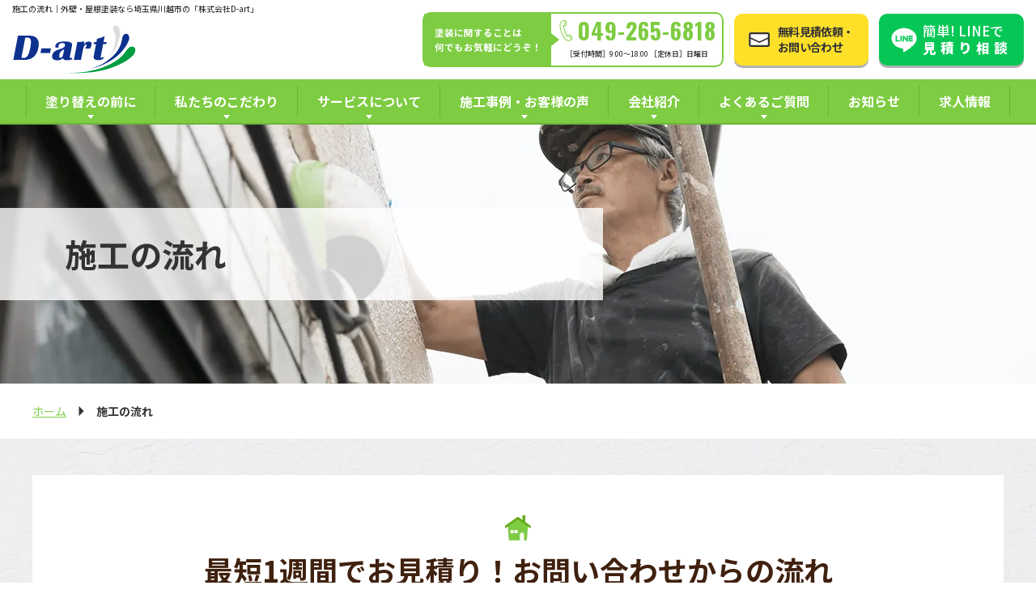

--- FILE ---
content_type: text/html; charset=UTF-8
request_url: https://www.kouya-bisou.com/flow/
body_size: 13108
content:
<!Doctype html>
<html lang="ja">

<head prefix="og: http://ogp.me/ns# fb: http://ogp.me/ns/fb# website: http://ogp.me/ns/website#">
  <meta property="og:url" content="https://www.kouya-bisou.com/flow/">
  <meta property="og:type" content="article">
  <meta property="og:title" content="施工の流れ｜川越市・上尾市近隣の外壁塗装｜株式会社D-art">
                                  <meta property="og:image" content="https://www.kouya-bisou.com/wp-content/themes/kouya-bisou-theme/images/flow_img01.jpg">
  <link rel="preconnect" href="https://fonts.googleapis.com">
  <link rel="preconnect" href="https://fonts.gstatic.com" crossorigin>
  <link href="https://fonts.googleapis.com/css2?family=Noto+Sans+JP:wght@100;300;400;500;700;900&display=swap" rel="stylesheet">
  <link href="https://fonts.googleapis.com/css2?family=M+PLUS+Rounded+1c:wght@300;400;500;700;800;900&family=Oswald:wght@300;400;500;600;700&family=Pacifico&display=swap" rel="stylesheet">
  <meta charset="UTF-8">
  <meta name="viewport" content="width=device-width, initial-scale=-100%, user-scalable=yes" />
  <meta name="format-detection" content="telephone=no">
  <title>施工の流れ｜川越市・上尾市近隣の外壁塗装｜株式会社D-art</title>
  <meta name="keywords" content="施工,流れ,問い合わせ,外壁塗装,屋根塗装" />
  <meta name="description" content="外壁塗装・屋根塗装のお見積もり依頼は無料です。お問い合わせから建物調査、お見積もり、施工、そして完了までの流れをご紹介します。川越市・上尾市を中心に埼玉県南部・東京練馬区近隣エリアを対象とする「株式会社D-art」にお気軽にお問い合わせください。" />
  <meta http-equiv="Content-Style-Type" content="text/css" />
  <meta http-equiv="Content-Script-Type" content="text/javascript" />
  
  <link rel="shortcut icon" href="https://www.kouya-bisou.com/wp-content/themes/kouya-bisou-theme/favicon.ico" type="image/x-icon">
  <meta name='robots' content='max-image-preview:large' />
<script type="text/javascript">
window._wpemojiSettings = {"baseUrl":"https:\/\/s.w.org\/images\/core\/emoji\/14.0.0\/72x72\/","ext":".png","svgUrl":"https:\/\/s.w.org\/images\/core\/emoji\/14.0.0\/svg\/","svgExt":".svg","source":{"concatemoji":"https:\/\/www.kouya-bisou.com\/wp-includes\/js\/wp-emoji-release.min.js?ver=6.2.8"}};
/*! This file is auto-generated */
!function(e,a,t){var n,r,o,i=a.createElement("canvas"),p=i.getContext&&i.getContext("2d");function s(e,t){p.clearRect(0,0,i.width,i.height),p.fillText(e,0,0);e=i.toDataURL();return p.clearRect(0,0,i.width,i.height),p.fillText(t,0,0),e===i.toDataURL()}function c(e){var t=a.createElement("script");t.src=e,t.defer=t.type="text/javascript",a.getElementsByTagName("head")[0].appendChild(t)}for(o=Array("flag","emoji"),t.supports={everything:!0,everythingExceptFlag:!0},r=0;r<o.length;r++)t.supports[o[r]]=function(e){if(p&&p.fillText)switch(p.textBaseline="top",p.font="600 32px Arial",e){case"flag":return s("\ud83c\udff3\ufe0f\u200d\u26a7\ufe0f","\ud83c\udff3\ufe0f\u200b\u26a7\ufe0f")?!1:!s("\ud83c\uddfa\ud83c\uddf3","\ud83c\uddfa\u200b\ud83c\uddf3")&&!s("\ud83c\udff4\udb40\udc67\udb40\udc62\udb40\udc65\udb40\udc6e\udb40\udc67\udb40\udc7f","\ud83c\udff4\u200b\udb40\udc67\u200b\udb40\udc62\u200b\udb40\udc65\u200b\udb40\udc6e\u200b\udb40\udc67\u200b\udb40\udc7f");case"emoji":return!s("\ud83e\udef1\ud83c\udffb\u200d\ud83e\udef2\ud83c\udfff","\ud83e\udef1\ud83c\udffb\u200b\ud83e\udef2\ud83c\udfff")}return!1}(o[r]),t.supports.everything=t.supports.everything&&t.supports[o[r]],"flag"!==o[r]&&(t.supports.everythingExceptFlag=t.supports.everythingExceptFlag&&t.supports[o[r]]);t.supports.everythingExceptFlag=t.supports.everythingExceptFlag&&!t.supports.flag,t.DOMReady=!1,t.readyCallback=function(){t.DOMReady=!0},t.supports.everything||(n=function(){t.readyCallback()},a.addEventListener?(a.addEventListener("DOMContentLoaded",n,!1),e.addEventListener("load",n,!1)):(e.attachEvent("onload",n),a.attachEvent("onreadystatechange",function(){"complete"===a.readyState&&t.readyCallback()})),(e=t.source||{}).concatemoji?c(e.concatemoji):e.wpemoji&&e.twemoji&&(c(e.twemoji),c(e.wpemoji)))}(window,document,window._wpemojiSettings);
</script>
<style type="text/css">
img.wp-smiley,
img.emoji {
	display: inline !important;
	border: none !important;
	box-shadow: none !important;
	height: 1em !important;
	width: 1em !important;
	margin: 0 0.07em !important;
	vertical-align: -0.1em !important;
	background: none !important;
	padding: 0 !important;
}
</style>
	<link rel='stylesheet' id='wp-block-library-css' href='https://www.kouya-bisou.com/wp-includes/css/dist/block-library/style.min.css?ver=6.2.8' type='text/css' media='all' />
<link rel='stylesheet' id='classic-theme-styles-css' href='https://www.kouya-bisou.com/wp-includes/css/classic-themes.min.css?ver=6.2.8' type='text/css' media='all' />
<style id='global-styles-inline-css' type='text/css'>
body{--wp--preset--color--black: #000000;--wp--preset--color--cyan-bluish-gray: #abb8c3;--wp--preset--color--white: #ffffff;--wp--preset--color--pale-pink: #f78da7;--wp--preset--color--vivid-red: #cf2e2e;--wp--preset--color--luminous-vivid-orange: #ff6900;--wp--preset--color--luminous-vivid-amber: #fcb900;--wp--preset--color--light-green-cyan: #7bdcb5;--wp--preset--color--vivid-green-cyan: #00d084;--wp--preset--color--pale-cyan-blue: #8ed1fc;--wp--preset--color--vivid-cyan-blue: #0693e3;--wp--preset--color--vivid-purple: #9b51e0;--wp--preset--gradient--vivid-cyan-blue-to-vivid-purple: linear-gradient(135deg,rgba(6,147,227,1) 0%,rgb(155,81,224) 100%);--wp--preset--gradient--light-green-cyan-to-vivid-green-cyan: linear-gradient(135deg,rgb(122,220,180) 0%,rgb(0,208,130) 100%);--wp--preset--gradient--luminous-vivid-amber-to-luminous-vivid-orange: linear-gradient(135deg,rgba(252,185,0,1) 0%,rgba(255,105,0,1) 100%);--wp--preset--gradient--luminous-vivid-orange-to-vivid-red: linear-gradient(135deg,rgba(255,105,0,1) 0%,rgb(207,46,46) 100%);--wp--preset--gradient--very-light-gray-to-cyan-bluish-gray: linear-gradient(135deg,rgb(238,238,238) 0%,rgb(169,184,195) 100%);--wp--preset--gradient--cool-to-warm-spectrum: linear-gradient(135deg,rgb(74,234,220) 0%,rgb(151,120,209) 20%,rgb(207,42,186) 40%,rgb(238,44,130) 60%,rgb(251,105,98) 80%,rgb(254,248,76) 100%);--wp--preset--gradient--blush-light-purple: linear-gradient(135deg,rgb(255,206,236) 0%,rgb(152,150,240) 100%);--wp--preset--gradient--blush-bordeaux: linear-gradient(135deg,rgb(254,205,165) 0%,rgb(254,45,45) 50%,rgb(107,0,62) 100%);--wp--preset--gradient--luminous-dusk: linear-gradient(135deg,rgb(255,203,112) 0%,rgb(199,81,192) 50%,rgb(65,88,208) 100%);--wp--preset--gradient--pale-ocean: linear-gradient(135deg,rgb(255,245,203) 0%,rgb(182,227,212) 50%,rgb(51,167,181) 100%);--wp--preset--gradient--electric-grass: linear-gradient(135deg,rgb(202,248,128) 0%,rgb(113,206,126) 100%);--wp--preset--gradient--midnight: linear-gradient(135deg,rgb(2,3,129) 0%,rgb(40,116,252) 100%);--wp--preset--duotone--dark-grayscale: url('#wp-duotone-dark-grayscale');--wp--preset--duotone--grayscale: url('#wp-duotone-grayscale');--wp--preset--duotone--purple-yellow: url('#wp-duotone-purple-yellow');--wp--preset--duotone--blue-red: url('#wp-duotone-blue-red');--wp--preset--duotone--midnight: url('#wp-duotone-midnight');--wp--preset--duotone--magenta-yellow: url('#wp-duotone-magenta-yellow');--wp--preset--duotone--purple-green: url('#wp-duotone-purple-green');--wp--preset--duotone--blue-orange: url('#wp-duotone-blue-orange');--wp--preset--font-size--small: 13px;--wp--preset--font-size--medium: 20px;--wp--preset--font-size--large: 36px;--wp--preset--font-size--x-large: 42px;--wp--preset--spacing--20: 0.44rem;--wp--preset--spacing--30: 0.67rem;--wp--preset--spacing--40: 1rem;--wp--preset--spacing--50: 1.5rem;--wp--preset--spacing--60: 2.25rem;--wp--preset--spacing--70: 3.38rem;--wp--preset--spacing--80: 5.06rem;--wp--preset--shadow--natural: 6px 6px 9px rgba(0, 0, 0, 0.2);--wp--preset--shadow--deep: 12px 12px 50px rgba(0, 0, 0, 0.4);--wp--preset--shadow--sharp: 6px 6px 0px rgba(0, 0, 0, 0.2);--wp--preset--shadow--outlined: 6px 6px 0px -3px rgba(255, 255, 255, 1), 6px 6px rgba(0, 0, 0, 1);--wp--preset--shadow--crisp: 6px 6px 0px rgba(0, 0, 0, 1);}:where(.is-layout-flex){gap: 0.5em;}body .is-layout-flow > .alignleft{float: left;margin-inline-start: 0;margin-inline-end: 2em;}body .is-layout-flow > .alignright{float: right;margin-inline-start: 2em;margin-inline-end: 0;}body .is-layout-flow > .aligncenter{margin-left: auto !important;margin-right: auto !important;}body .is-layout-constrained > .alignleft{float: left;margin-inline-start: 0;margin-inline-end: 2em;}body .is-layout-constrained > .alignright{float: right;margin-inline-start: 2em;margin-inline-end: 0;}body .is-layout-constrained > .aligncenter{margin-left: auto !important;margin-right: auto !important;}body .is-layout-constrained > :where(:not(.alignleft):not(.alignright):not(.alignfull)){max-width: var(--wp--style--global--content-size);margin-left: auto !important;margin-right: auto !important;}body .is-layout-constrained > .alignwide{max-width: var(--wp--style--global--wide-size);}body .is-layout-flex{display: flex;}body .is-layout-flex{flex-wrap: wrap;align-items: center;}body .is-layout-flex > *{margin: 0;}:where(.wp-block-columns.is-layout-flex){gap: 2em;}.has-black-color{color: var(--wp--preset--color--black) !important;}.has-cyan-bluish-gray-color{color: var(--wp--preset--color--cyan-bluish-gray) !important;}.has-white-color{color: var(--wp--preset--color--white) !important;}.has-pale-pink-color{color: var(--wp--preset--color--pale-pink) !important;}.has-vivid-red-color{color: var(--wp--preset--color--vivid-red) !important;}.has-luminous-vivid-orange-color{color: var(--wp--preset--color--luminous-vivid-orange) !important;}.has-luminous-vivid-amber-color{color: var(--wp--preset--color--luminous-vivid-amber) !important;}.has-light-green-cyan-color{color: var(--wp--preset--color--light-green-cyan) !important;}.has-vivid-green-cyan-color{color: var(--wp--preset--color--vivid-green-cyan) !important;}.has-pale-cyan-blue-color{color: var(--wp--preset--color--pale-cyan-blue) !important;}.has-vivid-cyan-blue-color{color: var(--wp--preset--color--vivid-cyan-blue) !important;}.has-vivid-purple-color{color: var(--wp--preset--color--vivid-purple) !important;}.has-black-background-color{background-color: var(--wp--preset--color--black) !important;}.has-cyan-bluish-gray-background-color{background-color: var(--wp--preset--color--cyan-bluish-gray) !important;}.has-white-background-color{background-color: var(--wp--preset--color--white) !important;}.has-pale-pink-background-color{background-color: var(--wp--preset--color--pale-pink) !important;}.has-vivid-red-background-color{background-color: var(--wp--preset--color--vivid-red) !important;}.has-luminous-vivid-orange-background-color{background-color: var(--wp--preset--color--luminous-vivid-orange) !important;}.has-luminous-vivid-amber-background-color{background-color: var(--wp--preset--color--luminous-vivid-amber) !important;}.has-light-green-cyan-background-color{background-color: var(--wp--preset--color--light-green-cyan) !important;}.has-vivid-green-cyan-background-color{background-color: var(--wp--preset--color--vivid-green-cyan) !important;}.has-pale-cyan-blue-background-color{background-color: var(--wp--preset--color--pale-cyan-blue) !important;}.has-vivid-cyan-blue-background-color{background-color: var(--wp--preset--color--vivid-cyan-blue) !important;}.has-vivid-purple-background-color{background-color: var(--wp--preset--color--vivid-purple) !important;}.has-black-border-color{border-color: var(--wp--preset--color--black) !important;}.has-cyan-bluish-gray-border-color{border-color: var(--wp--preset--color--cyan-bluish-gray) !important;}.has-white-border-color{border-color: var(--wp--preset--color--white) !important;}.has-pale-pink-border-color{border-color: var(--wp--preset--color--pale-pink) !important;}.has-vivid-red-border-color{border-color: var(--wp--preset--color--vivid-red) !important;}.has-luminous-vivid-orange-border-color{border-color: var(--wp--preset--color--luminous-vivid-orange) !important;}.has-luminous-vivid-amber-border-color{border-color: var(--wp--preset--color--luminous-vivid-amber) !important;}.has-light-green-cyan-border-color{border-color: var(--wp--preset--color--light-green-cyan) !important;}.has-vivid-green-cyan-border-color{border-color: var(--wp--preset--color--vivid-green-cyan) !important;}.has-pale-cyan-blue-border-color{border-color: var(--wp--preset--color--pale-cyan-blue) !important;}.has-vivid-cyan-blue-border-color{border-color: var(--wp--preset--color--vivid-cyan-blue) !important;}.has-vivid-purple-border-color{border-color: var(--wp--preset--color--vivid-purple) !important;}.has-vivid-cyan-blue-to-vivid-purple-gradient-background{background: var(--wp--preset--gradient--vivid-cyan-blue-to-vivid-purple) !important;}.has-light-green-cyan-to-vivid-green-cyan-gradient-background{background: var(--wp--preset--gradient--light-green-cyan-to-vivid-green-cyan) !important;}.has-luminous-vivid-amber-to-luminous-vivid-orange-gradient-background{background: var(--wp--preset--gradient--luminous-vivid-amber-to-luminous-vivid-orange) !important;}.has-luminous-vivid-orange-to-vivid-red-gradient-background{background: var(--wp--preset--gradient--luminous-vivid-orange-to-vivid-red) !important;}.has-very-light-gray-to-cyan-bluish-gray-gradient-background{background: var(--wp--preset--gradient--very-light-gray-to-cyan-bluish-gray) !important;}.has-cool-to-warm-spectrum-gradient-background{background: var(--wp--preset--gradient--cool-to-warm-spectrum) !important;}.has-blush-light-purple-gradient-background{background: var(--wp--preset--gradient--blush-light-purple) !important;}.has-blush-bordeaux-gradient-background{background: var(--wp--preset--gradient--blush-bordeaux) !important;}.has-luminous-dusk-gradient-background{background: var(--wp--preset--gradient--luminous-dusk) !important;}.has-pale-ocean-gradient-background{background: var(--wp--preset--gradient--pale-ocean) !important;}.has-electric-grass-gradient-background{background: var(--wp--preset--gradient--electric-grass) !important;}.has-midnight-gradient-background{background: var(--wp--preset--gradient--midnight) !important;}.has-small-font-size{font-size: var(--wp--preset--font-size--small) !important;}.has-medium-font-size{font-size: var(--wp--preset--font-size--medium) !important;}.has-large-font-size{font-size: var(--wp--preset--font-size--large) !important;}.has-x-large-font-size{font-size: var(--wp--preset--font-size--x-large) !important;}
.wp-block-navigation a:where(:not(.wp-element-button)){color: inherit;}
:where(.wp-block-columns.is-layout-flex){gap: 2em;}
.wp-block-pullquote{font-size: 1.5em;line-height: 1.6;}
</style>
<link rel='stylesheet' id='wp-pagenavi-css' href='https://www.kouya-bisou.com/wp-content/plugins/wp-pagenavi/pagenavi-css.css?ver=2.70' type='text/css' media='all' />
<link rel='stylesheet' id='lightbox-css' href='https://www.kouya-bisou.com/wp-content/themes/kouya-bisou-theme/css/lightbox.css?ver=6.2.8' type='text/css' media='all' />
<link rel='stylesheet' id='styles-css' href='https://www.kouya-bisou.com/wp-content/themes/kouya-bisou-theme/css/styles.css?ver=6.2.8' type='text/css' media='all' />
<link rel='stylesheet' id='responsive-css' href='https://www.kouya-bisou.com/wp-content/themes/kouya-bisou-theme/css/responsive.css?ver=6.2.8' type='text/css' media='all' />
<link rel="https://api.w.org/" href="https://www.kouya-bisou.com/wp-json/" /><link rel="alternate" type="application/json" href="https://www.kouya-bisou.com/wp-json/wp/v2/pages/24" /><link rel="EditURI" type="application/rsd+xml" title="RSD" href="https://www.kouya-bisou.com/xmlrpc.php?rsd" />
<link rel="wlwmanifest" type="application/wlwmanifest+xml" href="https://www.kouya-bisou.com/wp-includes/wlwmanifest.xml" />
<meta name="generator" content="WordPress 6.2.8" />
<link rel="canonical" href="https://www.kouya-bisou.com/flow/" />
<link rel='shortlink' href='https://www.kouya-bisou.com/?p=24' />
<link rel="alternate" type="application/json+oembed" href="https://www.kouya-bisou.com/wp-json/oembed/1.0/embed?url=https%3A%2F%2Fwww.kouya-bisou.com%2Fflow%2F" />
<link rel="alternate" type="text/xml+oembed" href="https://www.kouya-bisou.com/wp-json/oembed/1.0/embed?url=https%3A%2F%2Fwww.kouya-bisou.com%2Fflow%2F&#038;format=xml" />
<noscript><style>.lazyload[data-src]{display:none !important;}</style></noscript><style>.lazyload{background-image:none !important;}.lazyload:before{background-image:none !important;}</style>  <!-- Google Tag Manager -->
  <script>
    (function(w, d, s, l, i) {
      w[l] = w[l] || [];
      w[l].push({
        'gtm.start': new Date().getTime(),
        event: 'gtm.js'
      });
      var f = d.getElementsByTagName(s)[0],
        j = d.createElement(s),
        dl = l != 'dataLayer' ? '&l=' + l : '';
      j.async = true;
      j.src =
        'https://www.googletagmanager.com/gtm.js?id=' + i + dl;
      f.parentNode.insertBefore(j, f);
    })(window, document, 'script', 'dataLayer', 'GTM-NT2FFR7');
  </script>
  <!-- End Google Tag Manager -->
  <!-- Global site tag (gtag.js) - Google Analytics -->
  <script async src="https://www.googletagmanager.com/gtag/js?id=UA-151246925-52"></script>
  <script>
    window.dataLayer = window.dataLayer || [];

    function gtag() {
      dataLayer.push(arguments);
    }
    gtag('js', new Date());
    gtag('config', 'UA-151246925-52');
  </script>
  <script type="application/ld+json">
	    {
	        "@context": "http://schema.org",
	        "@type": "BreadcrumbList",
	        "itemListElement": [{
	            "@type": "ListItem",
	            "position": 1,
	            "item": {
	                "@id": "https://www.kouya-bisou.com/",
	                "name": "埼玉県川越市周辺で外壁・屋根塗装なら｜自社施工の株式会社D-art"
	            }
	        },{
	            "@type": "ListItem",
	            "position": 2,
	            "item": {
	                "@id": "https://www.kouya-bisou.com/flow/",
	                "name": "施工の流れ｜川越市・上尾市近隣の外壁塗装｜株式会社D-art"
	            }
	        }]
	    }
	    </script>
      <script type="application/ld+json">
      {
        "@context": "https://schema.org/",
        "@type": "HowTo",
        "name": "施工の流れ｜川越市・上尾市近隣の外壁塗装｜株式会社D-art",
        "description": "お問い合わせから施工の流れ",
        "step": [{
            "@type": "HowToStep",
            "text": "お問い合わせ・ご相談",
            "image": "https://www.kouya-bisou.com/wp-content/themes/kouya-bisou-theme/images/flow_img01.jpg",
            "name": "外壁塗装・屋根塗装に関するお問い合わせやご相談、お見積もりのご依頼につきましては、お電話（049-265-6818）または<a href='https://www.kouya-bisou.com/contact/#tit01' class='link_in'>LINE</a>、また<a href='https://www.kouya-bisou.com/contact/' class='link_in'>お問い合わせフォーム</a>からお気軽にご連絡ください。担当スタッフが丁寧に対応いたします。"
          }, {
            "@type": "HowToStep",
            "text": "建物調査・診断",
            "image": "https://www.kouya-bisou.com/wp-content/themes/kouya-bisou-theme/images/flow_img02.jpg",
            "name": "代表自らがお客様の元に伺い、お困りごとやご要望などをくわしくお聞きします。併せて、専用のカメラやツールを使って建物の大きさや劣化状態などを調査します。可能であれば、建築時の図面をご用意いただけますと幸いです。"
          }, {
            "@type": "HowToStep",
            "text": "調査報告書・お見積もりの提出",
            "image": "https://www.kouya-bisou.com/wp-content/themes/kouya-bisou-theme/images/flow_img03.jpg",
            "name": "調査結果を詳細に記した報告書を作成し、劣化状況や必要となる対策などについてご説明します。またそれに基づき、複数の施工プランをご提案し、お見積もり書も提出します。ここまでのステップは無料にて対応いたしますので、お気軽にご依頼ください。"
          }, {
            "@type": "HowToStep",
            "text": "ご契約",
            "image": "https://www.kouya-bisou.com/wp-content/themes/kouya-bisou-theme/images/flow_img04.jpg",
            "name": "納得できるプランをお選びいただきましたら、書類にご署名・ご捺印いただきご契約となります。お渡しする最終的なお見積もり書とご契約書、使用材料のカタログなどは、次のメンテナンスまで保管をお願いいたします。"
          }, {
            "@type": "HowToStep",
            "text": "お打ち合わせ/近隣へのご挨拶/施工開始",
            "image": "https://www.kouya-bisou.com/wp-content/themes/kouya-bisou-theme/images/flow_img05.jpg",
            "name": "施工日程の決定などのお打ち合わせを経て、近隣へのご挨拶を終えたら施工開始となります。高い技術と実績を持つ職人が、丁寧に作業にあたりますので、どうぞ安心してお任せください。"
          }, {
            "@type": "HowToStep",
            "text": "足場設置前の現場の確認",
            "image": "https://www.kouya-bisou.com/wp-content/themes/kouya-bisou-theme/images/flow_img06.jpg",
            "name": "外壁塗装・屋根塗装を行うには足場が必要になります。そこで事前に、お客様立ち会いの元で設置の妨げになりそうなものをチェックし、移動させます。"
          }, {
            "@type": "HowToStep",
            "text": "足場の設置",
            "image": "https://www.kouya-bisou.com/wp-content/themes/kouya-bisou-theme/images/flow_img07.jpg",
            "name": "作業に必要となる足場を設置します。当社と提携する国家資格保有の足場組みの専門業者が対応しますので、どうぞご安心ください。"
          }, {
            "@type": "HowToStep",
            "text": "高圧洗浄",
            "image": "https://www.kouya-bisou.com/wp-content/themes/kouya-bisou-theme/images/flow_img08.jpg",
            "name": "足場ができたら、高圧洗浄機を使って塗装を行う外壁や屋根を洗浄します。高圧洗浄により、付着したホコリや汚れ、苔、剥がれかけた塗膜などを除去することが可能です。後の塗料の剥がれなどを防ぐため、汚れなどが残らないようしっかり洗浄します。"
          }, {
            "@type": "HowToStep",
            "text": "下地処理",
            "image": "https://www.kouya-bisou.com/wp-content/themes/kouya-bisou-theme/images/flow_img09.jpg",
            "name": "下地処理とは、ヒビ割れやサビなどが生じている部分を補修することです。これが適切にできていないと、塗装をしてもよい仕上がりは得られず劣化が早まってしまうことがあります。とても重要な工程になりますので、丁寧に作業を進めます。"
          }, {
            "@type": "HowToStep",
            "text": "養生",
            "image": "https://www.kouya-bisou.com/wp-content/themes/kouya-bisou-theme/images/flow_img10.jpg",
            "name": "養生とは、塗装しない面に塗料などの汚れが付着しないよう養生シートで覆うことを言います。窓ガラスや床、玄関周りから植栽まで、塗料が付きそうな部分はしっかり覆います。覆った窓は開けられなくなってしまいますので、施工期間中も開けたい窓についてはあらかじめお伝えください。"
          },
          {
            "@type": "HowToStep",
            "text": "外壁塗装～下塗り～",
            "image": "https://www.kouya-bisou.com/wp-content/themes/kouya-bisou-theme/images/flow_img11.jpg",
            "name": "いよいよ塗装を開始します。塗装は、下塗り・中塗り・上塗りの3段階で行います。下塗りは、下地と中塗り・上塗りとを密着させるためのものです。均一な厚みになるよう丁寧に進めていきます。"
          },
          {
            "@type": "HowToStep",
            "text": "外壁塗装～中塗り・上塗り～",
            "image": "https://www.kouya-bisou.com/wp-content/themes/kouya-bisou-theme/images/flow_img12.jpg",
            "name": "下塗りの塗料がしっかり乾燥するまで一定期間を置いてから、中塗りに移ります。さらに期間を置いて乾燥させ、最後の上塗りを実施。見た目にも美しくなるよう、丁寧に仕上げていきます。"
          },
          {
            "@type": "HowToStep",
            "text": "完了検査",
            "image": "https://www.kouya-bisou.com/wp-content/themes/kouya-bisou-theme/images/flow_img13.jpg",
            "name": "すべての塗装を終えたら、完了検査を実施します。お客様の立ち会いの元で、塗り残しがないか、適切に仕上がっているかといったことを確認し、併せて周囲に塗料が飛び散っていないかなどもチェックします。もし気になることがありましたら、このときにお伝えください。"
          },
          {
            "@type": "HowToStep",
            "text": "足場の解体",
            "image": "https://www.kouya-bisou.com/wp-content/themes/kouya-bisou-theme/images/flow_img14.jpg",
            "name": "完了検査が終わりましたら、足場を解体します。その後お客様に立ち会っていただき、事前に移動したものなどを元の位置に戻します。"
          },
          {
            "@type": "HowToStep",
            "text": "施工完了",
            "image": "https://www.kouya-bisou.com/wp-content/themes/kouya-bisou-theme/images/flow_img15.jpg",
            "name": "最後に職人がすべての道具を片づけ、施工完了となります。お渡しした保証書などは、今後のメンテナンスのため大切に保管をお願いいたします。"
          }
        ]
      }
    </script>
</head>




</head>

<body data-rsssl=1 id="flow" class="under">
  <!-- Google Tag Manager (noscript) -->
  <noscript><iframe src="https://www.googletagmanager.com/ns.html?id=GTM-NT2FFR7" height="0" width="0" style="display:none;visibility:hidden"></iframe></noscript>
  <!-- End Google Tag Manager (noscript) -->
  <div id="wrapper">
    <header id="header">
      <div class="h_box">
        <div class="h_left">
          <h1>施工の流れ｜外壁・屋根塗装なら埼玉県川越市の「株式会社D-art」</h1>
          <p class="logo"><a href="https://www.kouya-bisou.com"><img src="[data-uri]" alt="埼玉県川越市の外壁塗装・屋根塗装なら株式会社D-art" width="154" height="60" loading="lazy" data-src="https://www.kouya-bisou.com/wp-content/themes/kouya-bisou-theme/images/logo.svg" decoding="async" class="lazyload" data-eio-rwidth="154" data-eio-rheight="60"><noscript><img src="https://www.kouya-bisou.com/wp-content/themes/kouya-bisou-theme/images/logo.svg" alt="埼玉県川越市の外壁塗装・屋根塗装なら株式会社D-art" width="154" height="60" loading="lazy" data-eio="l"></noscript></a></p>
        </div>
        <div class="h_right">
          <ul class="grp_tel">
            <li class="txt">塗装に関することは<br>何でもお気軽にどうぞ！</li>
            <li class="tel">
              <div><a href="tel:0492656818" class="big_tel sweetlink" onclick="gtag('event', 'tel', {'event_category': 'sp'});"><span class="ico">049-265-6818</span></a>
                <p class="hours">［受付時間］9:00～18:00 ［定休日］日曜日</p>
              </div>
            </li>
          </ul>
          <ul class="grp_btn">
            <li><a href="https://www.kouya-bisou.com/contact/" class="btn_contact"><span class="ico">無料見積依頼・<br>お問い合わせ
                </span>
              </a></li>
            <li>
              <a class="btn_line open_popup" href="https://lin.ee/RaSuXMu" target="_blank" onclick="gtag('event', 'line', {'event_category': 'sp'});"><span class="round ico"><span class="sml">簡単! LINEで</span><span class="txt">見積り相談</span></span></a>
            </li>
          </ul>
        </div>
        <div class="ico_menu_click">
          <label class="icon_menu closes"><span></span></label>
          <label class="icon_menu open"><span></span></label>
        </div>
      </div>
      <nav id="gnavi">
        <ul class="gnavi_pc">
          <li class="has">
            <label>塗り替えの前に</label>
            <ul class="sub">
              <li><a href="https://www.kouya-bisou.com/timing/">塗り替えの必要性と時期</a></li>
              <li><a href="https://www.kouya-bisou.com/choose/">塗装業者の選び方</a></li>
              <li><a href="https://www.kouya-bisou.com/paint/">塗料のご紹介</a></li>
            </ul>
          </li>
          <li class="has">
            <label>私たちのこだわり</label>
            <ul class="sub">
              <li><a href="https://www.kouya-bisou.com/commitment/">株式会社D-artのこだわり</a></li>
              <li><a href="https://www.kouya-bisou.com/commitment/#tit01">代表挨拶</a></li>
            </ul>
          </li>
          <li class="has"><label>サービスについて</label>
            <ul class="sub">
              <li><a href="https://www.kouya-bisou.com/service/">サービス一覧</a></li>
              <li><a href="https://www.kouya-bisou.com/flow/">施工の流れ</a></li>
              <li><a href="https://www.kouya-bisou.com/fee/">料金の目安</a></li>
              <li><a href="https://www.kouya-bisou.com/guarantee/">保証・アフターメンテナンス</a></li>
            </ul>
          </li>
          <li class="has">
            <label>施工事例・お客様の声</label>
            <ul class="sub">
              <li><a href="https://www.kouya-bisou.com/case/">施工事例</a></li>
              <li><a href="https://www.kouya-bisou.com/voice/">お客様の声</a></li>
            </ul>
          </li>
          <li class="has">
            <label>会社紹介</label>
            <ul class="sub">
              <li><a href="https://www.kouya-bisou.com/company/">会社概要</a></li>
              <li><a href="https://www.kouya-bisou.com/company/#tit02">採用情報</a></li>
            </ul>
          </li>
          <li class="has"><label>よくあるご質問</label>
            <ul class="sub">
              <li><a href="https://www.kouya-bisou.com/question/">よくあるご質問</a></li>
              <li><a href="https://www.kouya-bisou.com/question/#tit01">見積もり用語集</a></li>
            </ul>
          </li>
          <li><a href="https://www.kouya-bisou.com/info/">お知らせ</a></li>
          <li><a href="https://ycr7x3j1j.jbplt.jp/" target="_blank">求人情報</a></li>
        </ul>


        <ul class="gnavi_sp">
          <li class="has">
            <label>塗り替えの前に</label>
            <ul class="sub">
              <li><a href="https://www.kouya-bisou.com/timing/">塗り替えの必要性と時期</a></li>
              <li><a href="https://www.kouya-bisou.com/choose/">塗装業者の選び方</a></li>
              <li><a href="https://www.kouya-bisou.com/paint/">塗料のご紹介</a></li>
            </ul>
          </li>
          <li class="has">
            <label>私たちのこだわり</label>
            <ul class="sub">
              <li><a href="https://www.kouya-bisou.com/commitment/">株式会社D-artのこだわり</a></li>
              <li><a href="https://www.kouya-bisou.com/commitment/#tit01">代表挨拶</a></li>
            </ul>
          </li>
          <li class="has"><label>サービスについて</label>
            <ul class="sub">
              <li><a href="https://www.kouya-bisou.com/service/">サービス一覧</a></li>
              <li><a href="https://www.kouya-bisou.com/flow/">施工の流れ</a></li>
              <li><a href="https://www.kouya-bisou.com/fee/">料金の目安</a></li>
              <li><a href="https://www.kouya-bisou.com/guarantee/">保証・アフターメンテナンス</a></li>
            </ul>
          </li>
          <li class="has"><label>施工事例・お客様の声</label>
            <ul class="sub">
              <li><a href="https://www.kouya-bisou.com/case/">施工事例</a></li>
              <li><a href="https://www.kouya-bisou.com/voice/">お客様の声</a></li>
            </ul>
          </li>
          <li class="has">
            <label>会社紹介</label>
            <ul class="sub">
              <li><a href="https://www.kouya-bisou.com/company/">会社概要</a></li>
              <li><a href="https://www.kouya-bisou.com/company/#tit02">採用情報</a></li>
            </ul>
          </li>
          <li class="has"><label>よくあるご質問</label>
            <ul class="sub">
              <li><a href="https://www.kouya-bisou.com/question/">よくあるご質問</a></li>
              <li><a href="https://www.kouya-bisou.com/question/#tit01">見積もり用語集</a></li>
            </ul>
          </li>
          <li><a href="https://www.kouya-bisou.com/info/">お知らせ</a></li>
          <li><a href="https://ycr7x3j1j.jbplt.jp/" target="_blank">求人情報</a></li>
        </ul>
        <ul class="grp_contact _fx">
          <li class="a_tel"><a href="tel:0492656818" class="sweetlink" onclick="gtag('event', 'tel', {'event_category': 'sp'});">
              <span class="ico">049-265-6818</span>
            </a>
            <p class="hours">[受付時間] 9:00～18:00　[定休日] 日曜日</p>
          </li>
          <li><a href="https://www.kouya-bisou.com/contact/" class="btn_contact"><span class="ico">お問い合わせ</span></a> </li>
          <li class="line">
            <a href="https://lin.ee/RaSuXMu" onclick="gtag('event', 'line', {'event_category': 'sp'});" class="btn_line" target="_blank"><span class="round ico"><span class="sml">簡単! LINEで</span><span class="txt">見積り相談</span></span></a>
          </li>
        </ul>
      </nav>
    </header>
    <!-- end #header -->		<main id="main">
			<div id="mainvisual" class="udr_flow">
				<div class="container">
					<h2>施工の流れ</h2>
				</div>
			</div>
			<!--content-->
			<div id="content">
				<!--topic-path-->
				<div class="udr_bg_topic">
					<ul class="topic_path">
						<li><a href="https://www.kouya-bisou.com">ホーム</a></li>
						<li>施工の流れ</li>
					</ul>
				</div>
				<section class="udr_bg_white">
<div class="container">
<h3>最短1週間でお見積り！お問い合わせからの流れ</h3>
<p class="center"> 川越市・上尾市を中心に埼玉県南部・東京練馬区近隣エリアを対象に外壁塗装・屋根塗装を行う「株式会社D-art」では、お客様のお悩みや状況に合わせて、最適なプランをご案内しています。完全自社施工だからこそ、「お問い合わせからアフター対応まで一貫して対応」できるのが強みです。<br />こちらでは、弊社におけるお問い合わせから施工完了までの流れをご紹介します。まずはお気軽にお問い合わせください。代表自らが丁寧に対応いたします。 </p>
</div>
</section>
<section class="udr_bg_white">
<div class="container">
<section>
<h4>お問い合わせから施工の流れ</h4>
<ol class="udr_flow_contents">
<li>
<dl class="flow_img">
<dt><span class>STEP&#160;1</span>お問い合わせ・ご相談</dt>
<dd>
<p class="udr_img_flow sp"> <img decoding="async" src="[data-uri]" alt="お問い合わせ・ご相談" data-src="https://www.kouya-bisou.com/wp-content/themes/kouya-bisou-theme/images/flow_img01.jpg" class="lazyload" data-eio-rwidth="320" data-eio-rheight="320"><noscript><img decoding="async" src="https://www.kouya-bisou.com/wp-content/themes/kouya-bisou-theme/images/flow_img01.jpg" alt="お問い合わせ・ご相談" data-eio="l"></noscript> </p>
<p>外壁塗装・屋根塗装に関するお問い合わせやご相談、お見積もりのご依頼につきましては、お電話（049-265-6818）または<a href="https://www.kouya-bisou.com/contact/#tit01" class="link_in">LINE</a>、また<a href="https://www.kouya-bisou.com/contact/" class="link_in">お問い合わせフォーム</a>からお気軽にご連絡ください。担当スタッフが丁寧に対応いたします。</dd>
</dl>
<p class="udr_img_flow pc"> <img decoding="async" src="[data-uri]" alt="お問い合わせ・ご相談" data-src="https://www.kouya-bisou.com/wp-content/themes/kouya-bisou-theme/images/flow_img01.jpg" class="lazyload" data-eio-rwidth="320" data-eio-rheight="320"><noscript><img decoding="async" src="https://www.kouya-bisou.com/wp-content/themes/kouya-bisou-theme/images/flow_img01.jpg" alt="お問い合わせ・ご相談" data-eio="l"></noscript> </p>
</li>
<li>
<dl class="flow_img">
<dt><span class>STEP&#160;2</span>建物調査・診断</dt>
<dd>
<p class="udr_img_flow sp"> <img decoding="async" src="[data-uri]" alt="建物調査・診断" data-src="https://www.kouya-bisou.com/wp-content/themes/kouya-bisou-theme/images/flow_img02.jpg" class="lazyload" data-eio-rwidth="320" data-eio-rheight="320"><noscript><img decoding="async" src="https://www.kouya-bisou.com/wp-content/themes/kouya-bisou-theme/images/flow_img02.jpg" alt="建物調査・診断" data-eio="l"></noscript> </p>
<p>代表自らがお客様の元に伺い、お困りごとやご要望などをくわしくお聞きします。併せて、専用のカメラやツールを使って建物の大きさや劣化状態などを調査します。可能であれば、建築時の図面をご用意いただけますと幸いです。</dd>
</dl>
<p class="udr_img_flow pc"> <img decoding="async" src="[data-uri]" alt="建物調査・診断" data-src="https://www.kouya-bisou.com/wp-content/themes/kouya-bisou-theme/images/flow_img02.jpg" class="lazyload" data-eio-rwidth="320" data-eio-rheight="320"><noscript><img decoding="async" src="https://www.kouya-bisou.com/wp-content/themes/kouya-bisou-theme/images/flow_img02.jpg" alt="建物調査・診断" data-eio="l"></noscript> </p>
</li>
<li>
<dl class="flow_img">
<dt><span class>STEP&#160;3</span>調査報告書・お見積もりの提出</dt>
<dd>
<p class="udr_img_flow sp"> <img decoding="async" src="[data-uri]" alt="調査報告書・お見積もりの提出" data-src="https://www.kouya-bisou.com/wp-content/themes/kouya-bisou-theme/images/flow_img03.jpg" class="lazyload" data-eio-rwidth="320" data-eio-rheight="320"><noscript><img decoding="async" src="https://www.kouya-bisou.com/wp-content/themes/kouya-bisou-theme/images/flow_img03.jpg" alt="調査報告書・お見積もりの提出" data-eio="l"></noscript> </p>
<p>調査結果を詳細に記した報告書を作成し、劣化状況や必要となる対策などについてご説明します。またそれに基づき、複数の施工プランをご提案し、お見積もり書も提出します。ここまでのステップは無料にて対応いたしますので、お気軽にご依頼ください。</dd>
</dl>
<p class="udr_img_flow pc"> <img decoding="async" src="[data-uri]" alt="調査報告書・お見積もりの提出" data-src="https://www.kouya-bisou.com/wp-content/themes/kouya-bisou-theme/images/flow_img03.jpg" class="lazyload" data-eio-rwidth="320" data-eio-rheight="320"><noscript><img decoding="async" src="https://www.kouya-bisou.com/wp-content/themes/kouya-bisou-theme/images/flow_img03.jpg" alt="調査報告書・お見積もりの提出" data-eio="l"></noscript> </p>
</li>
<li>
<dl class="flow_img">
<dt><span class>STEP&#160;4</span>ご契約</dt>
<dd>
<p class="udr_img_flow sp"> <img decoding="async" src="[data-uri]" alt="ご契約" data-src="https://www.kouya-bisou.com/wp-content/themes/kouya-bisou-theme/images/flow_img04.jpg" class="lazyload" data-eio-rwidth="320" data-eio-rheight="320"><noscript><img decoding="async" src="https://www.kouya-bisou.com/wp-content/themes/kouya-bisou-theme/images/flow_img04.jpg" alt="ご契約" data-eio="l"></noscript> </p>
<p>納得できるプランをお選びいただきましたら、書類にご署名・ご捺印いただきご契約となります。お渡しする最終的なお見積もり書とご契約書、使用材料のカタログなどは、次のメンテナンスまで保管をお願いいたします。</dd>
</dl>
<p class="udr_img_flow pc"> <img decoding="async" src="[data-uri]" alt="ご契約" data-src="https://www.kouya-bisou.com/wp-content/themes/kouya-bisou-theme/images/flow_img04.jpg" class="lazyload" data-eio-rwidth="320" data-eio-rheight="320"><noscript><img decoding="async" src="https://www.kouya-bisou.com/wp-content/themes/kouya-bisou-theme/images/flow_img04.jpg" alt="ご契約" data-eio="l"></noscript> </p>
</li>
<li>
<dl class="flow_img">
<dt><span class>STEP&#160;5</span>お打ち合わせ/近隣へのご挨拶/施工開始</dt>
<dd>
<p class="udr_img_flow sp"> <img decoding="async" src="[data-uri]" alt="お打ち合わせ/近隣へのご挨拶/施工開始" data-src="https://www.kouya-bisou.com/wp-content/themes/kouya-bisou-theme/images/flow_img05.jpg" class="lazyload" data-eio-rwidth="320" data-eio-rheight="320"><noscript><img decoding="async" src="https://www.kouya-bisou.com/wp-content/themes/kouya-bisou-theme/images/flow_img05.jpg" alt="お打ち合わせ/近隣へのご挨拶/施工開始" data-eio="l"></noscript> </p>
<p>施工日程の決定などのお打ち合わせを経て、近隣へのご挨拶を終えたら施工開始となります。高い技術と実績を持つ職人が、丁寧に作業にあたりますので、どうぞ安心してお任せください。</dd>
</dl>
<p class="udr_img_flow pc"> <img decoding="async" src="[data-uri]" alt="お打ち合わせ/近隣へのご挨拶/施工開始" data-src="https://www.kouya-bisou.com/wp-content/themes/kouya-bisou-theme/images/flow_img05.jpg" class="lazyload" data-eio-rwidth="320" data-eio-rheight="320"><noscript><img decoding="async" src="https://www.kouya-bisou.com/wp-content/themes/kouya-bisou-theme/images/flow_img05.jpg" alt="お打ち合わせ/近隣へのご挨拶/施工開始" data-eio="l"></noscript> </p>
</li>
</ol>
</section>
<section>
<h4>外壁塗装工事の流れ</h4>
<ol class="udr_flow_contents">
<li>
<dl class="flow_img">
<dt><span class>STEP&#160;1</span>足場設置前の現場の確認</dt>
<dd>
<p class="udr_img_flow sp"> <img decoding="async" src="[data-uri]" alt="足場設置前の現場の確認" data-src="https://www.kouya-bisou.com/wp-content/themes/kouya-bisou-theme/images/flow_img06.jpg" class="lazyload" data-eio-rwidth="320" data-eio-rheight="320"><noscript><img decoding="async" src="https://www.kouya-bisou.com/wp-content/themes/kouya-bisou-theme/images/flow_img06.jpg" alt="足場設置前の現場の確認" data-eio="l"></noscript> </p>
<p>外壁塗装・屋根塗装を行うには足場が必要になります。そこで事前に、お客様立ち会いの元で設置の妨げになりそうなものをチェックし、移動させます。</dd>
</dl>
<p class="udr_img_flow pc"> <img decoding="async" src="[data-uri]" alt="足場設置前の現場の確認" data-src="https://www.kouya-bisou.com/wp-content/themes/kouya-bisou-theme/images/flow_img06.jpg" class="lazyload" data-eio-rwidth="320" data-eio-rheight="320"><noscript><img decoding="async" src="https://www.kouya-bisou.com/wp-content/themes/kouya-bisou-theme/images/flow_img06.jpg" alt="足場設置前の現場の確認" data-eio="l"></noscript> </p>
</li>
<li>
<dl class="flow_img">
<dt><span class>STEP&#160;2</span>足場の設置</dt>
<dd>
<p class="udr_img_flow sp"> <img decoding="async" src="[data-uri]" alt="足場の設置" data-src="https://www.kouya-bisou.com/wp-content/themes/kouya-bisou-theme/images/flow_img07.jpg" class="lazyload" data-eio-rwidth="320" data-eio-rheight="320"><noscript><img decoding="async" src="https://www.kouya-bisou.com/wp-content/themes/kouya-bisou-theme/images/flow_img07.jpg" alt="足場の設置" data-eio="l"></noscript> </p>
<p>作業に必要となる足場を設置します。当社と提携する国家資格保有の足場組みの専門業者が対応しますので、どうぞご安心ください。</dd>
</dl>
<p class="udr_img_flow pc"> <img decoding="async" src="[data-uri]" alt="足場の設置" data-src="https://www.kouya-bisou.com/wp-content/themes/kouya-bisou-theme/images/flow_img07.jpg" class="lazyload" data-eio-rwidth="320" data-eio-rheight="320"><noscript><img decoding="async" src="https://www.kouya-bisou.com/wp-content/themes/kouya-bisou-theme/images/flow_img07.jpg" alt="足場の設置" data-eio="l"></noscript> </p>
</li>
<li>
<dl class="flow_img">
<dt><span class>STEP&#160;3</span>高圧洗浄</dt>
<dd>
<p class="udr_img_flow sp"> <img decoding="async" src="[data-uri]" alt="高圧洗浄" data-src="https://www.kouya-bisou.com/wp-content/themes/kouya-bisou-theme/images/flow_img08.jpg" class="lazyload" data-eio-rwidth="320" data-eio-rheight="320"><noscript><img decoding="async" src="https://www.kouya-bisou.com/wp-content/themes/kouya-bisou-theme/images/flow_img08.jpg" alt="高圧洗浄" data-eio="l"></noscript> </p>
<p>足場ができたら、高圧洗浄機を使って塗装を行う外壁や屋根を洗浄します。高圧洗浄により、付着したホコリや汚れ、苔、剥がれかけた塗膜などを除去することが可能です。後の塗料の剥がれなどを防ぐため、汚れなどが残らないようしっかり洗浄します。</dd>
</dl>
<p class="udr_img_flow pc"> <img decoding="async" src="[data-uri]" alt="高圧洗浄" data-src="https://www.kouya-bisou.com/wp-content/themes/kouya-bisou-theme/images/flow_img08.jpg" class="lazyload" data-eio-rwidth="320" data-eio-rheight="320"><noscript><img decoding="async" src="https://www.kouya-bisou.com/wp-content/themes/kouya-bisou-theme/images/flow_img08.jpg" alt="高圧洗浄" data-eio="l"></noscript> </p>
</li>
<li>
<dl class="flow_img">
<dt><span class>STEP&#160;4</span>下地処理</dt>
<dd>
<p class="udr_img_flow sp"> <img decoding="async" src="[data-uri]" alt="下地処理" data-src="https://www.kouya-bisou.com/wp-content/themes/kouya-bisou-theme/images/flow_img09.jpg" class="lazyload" data-eio-rwidth="320" data-eio-rheight="320"><noscript><img decoding="async" src="https://www.kouya-bisou.com/wp-content/themes/kouya-bisou-theme/images/flow_img09.jpg" alt="下地処理" data-eio="l"></noscript> </p>
<p>下地処理とは、ヒビ割れやサビなどが生じている部分を補修することです。これが適切にできていないと、塗装をしてもよい仕上がりは得られず劣化が早まってしまうことがあります。とても重要な工程になりますので、丁寧に作業を進めます。</dd>
</dl>
<p class="udr_img_flow pc"> <img decoding="async" src="[data-uri]" alt="ご契約" data-src="https://www.kouya-bisou.com/wp-content/themes/kouya-bisou-theme/images/flow_img09.jpg" class="lazyload" data-eio-rwidth="320" data-eio-rheight="320"><noscript><img decoding="async" src="https://www.kouya-bisou.com/wp-content/themes/kouya-bisou-theme/images/flow_img09.jpg" alt="ご契約" data-eio="l"></noscript> </p>
</li>
<li>
<dl class="flow_img">
<dt><span class>STEP&#160;5</span>養生</dt>
<dd>
<p class="udr_img_flow sp"> <img decoding="async" src="[data-uri]" alt="養生" data-src="https://www.kouya-bisou.com/wp-content/themes/kouya-bisou-theme/images/flow_img10.jpg" class="lazyload" data-eio-rwidth="320" data-eio-rheight="320"><noscript><img decoding="async" src="https://www.kouya-bisou.com/wp-content/themes/kouya-bisou-theme/images/flow_img10.jpg" alt="養生" data-eio="l"></noscript> </p>
<p>養生とは、塗装しない面に塗料などの汚れが付着しないよう養生シートで覆うことを言います。窓ガラスや床、玄関周りから植栽まで、塗料が付きそうな部分はしっかり覆います。覆った窓は開けられなくなってしまいますので、施工期間中も開けたい窓についてはあらかじめお伝えください。</dd>
</dl>
<p class="udr_img_flow pc"> <img decoding="async" src="[data-uri]" alt="養生" data-src="https://www.kouya-bisou.com/wp-content/themes/kouya-bisou-theme/images/flow_img10.jpg" class="lazyload" data-eio-rwidth="320" data-eio-rheight="320"><noscript><img decoding="async" src="https://www.kouya-bisou.com/wp-content/themes/kouya-bisou-theme/images/flow_img10.jpg" alt="養生" data-eio="l"></noscript> </p>
</li>
<li>
<dl class="flow_img">
<dt><span class>STEP&#160;6</span>外壁塗装～下塗り～</dt>
<dd>
<p class="udr_img_flow sp"> <img decoding="async" src="[data-uri]" alt="外壁塗装～下塗り～" data-src="https://www.kouya-bisou.com/wp-content/themes/kouya-bisou-theme/images/flow_img11.jpg" class="lazyload" data-eio-rwidth="320" data-eio-rheight="320"><noscript><img decoding="async" src="https://www.kouya-bisou.com/wp-content/themes/kouya-bisou-theme/images/flow_img11.jpg" alt="外壁塗装～下塗り～" data-eio="l"></noscript> </p>
<p>いよいよ塗装を開始します。塗装は、下塗り・中塗り・上塗りの3段階で行います。下塗りは、下地と中塗り・上塗りとを密着させるためのものです。均一な厚みになるよう丁寧に進めていきます。</dd>
</dl>
<p class="udr_img_flow pc"> <img decoding="async" src="[data-uri]" alt="外壁塗装～下塗り～" data-src="https://www.kouya-bisou.com/wp-content/themes/kouya-bisou-theme/images/flow_img11.jpg" class="lazyload" data-eio-rwidth="320" data-eio-rheight="320"><noscript><img decoding="async" src="https://www.kouya-bisou.com/wp-content/themes/kouya-bisou-theme/images/flow_img11.jpg" alt="外壁塗装～下塗り～" data-eio="l"></noscript> </p>
</li>
<li>
<dl class="flow_img">
<dt><span class>STEP&#160;7</span>外壁塗装～中塗り・上塗り～</dt>
<dd>
<p class="udr_img_flow sp"> <img decoding="async" src="[data-uri]" alt="外壁塗装～中塗り・上塗り～" data-src="https://www.kouya-bisou.com/wp-content/themes/kouya-bisou-theme/images/flow_img12.jpg" class="lazyload" data-eio-rwidth="320" data-eio-rheight="320"><noscript><img decoding="async" src="https://www.kouya-bisou.com/wp-content/themes/kouya-bisou-theme/images/flow_img12.jpg" alt="外壁塗装～中塗り・上塗り～" data-eio="l"></noscript> </p>
<p>下塗りの塗料がしっかり乾燥するまで一定期間を置いてから、中塗りに移ります。さらに期間を置いて乾燥させ、最後の上塗りを実施。見た目にも美しくなるよう、丁寧に仕上げていきます。</dd>
</dl>
<p class="udr_img_flow pc"> <img decoding="async" src="[data-uri]" alt="外壁塗装～中塗り・上塗り～" data-src="https://www.kouya-bisou.com/wp-content/themes/kouya-bisou-theme/images/flow_img12.jpg" class="lazyload" data-eio-rwidth="320" data-eio-rheight="320"><noscript><img decoding="async" src="https://www.kouya-bisou.com/wp-content/themes/kouya-bisou-theme/images/flow_img12.jpg" alt="外壁塗装～中塗り・上塗り～" data-eio="l"></noscript> </p>
</li>
<li>
<dl class="flow_img">
<dt><span class>STEP&#160;8</span>完了検査</dt>
<dd>
<p class="udr_img_flow sp"> <img decoding="async" src="[data-uri]" alt="完了検査" data-src="https://www.kouya-bisou.com/wp-content/themes/kouya-bisou-theme/images/flow_img13.jpg" class="lazyload" data-eio-rwidth="320" data-eio-rheight="320"><noscript><img decoding="async" src="https://www.kouya-bisou.com/wp-content/themes/kouya-bisou-theme/images/flow_img13.jpg" alt="完了検査" data-eio="l"></noscript> </p>
<p>すべての塗装を終えたら、完了検査を実施します。お客様の立ち会いの元で、塗り残しがないか、適切に仕上がっているかといったことを確認し、併せて周囲に塗料が飛び散っていないかなどもチェックします。もし気になることがありましたら、このときにお伝えください。</dd>
</dl>
<p class="udr_img_flow pc"> <img decoding="async" src="[data-uri]" alt="完了検査" data-src="https://www.kouya-bisou.com/wp-content/themes/kouya-bisou-theme/images/flow_img13.jpg" class="lazyload" data-eio-rwidth="320" data-eio-rheight="320"><noscript><img decoding="async" src="https://www.kouya-bisou.com/wp-content/themes/kouya-bisou-theme/images/flow_img13.jpg" alt="完了検査" data-eio="l"></noscript> </p>
</li>
<li>
<dl class="flow_img">
<dt><span class>STEP&#160;9</span>足場の解体</dt>
<dd>
<p class="udr_img_flow sp"> <img decoding="async" src="[data-uri]" alt="足場の解体" data-src="https://www.kouya-bisou.com/wp-content/themes/kouya-bisou-theme/images/flow_img14.jpg" class="lazyload" data-eio-rwidth="320" data-eio-rheight="320"><noscript><img decoding="async" src="https://www.kouya-bisou.com/wp-content/themes/kouya-bisou-theme/images/flow_img14.jpg" alt="足場の解体" data-eio="l"></noscript> </p>
<p>完了検査が終わりましたら、足場を解体します。その後お客様に立ち会っていただき、事前に移動したものなどを元の位置に戻します。</dd>
</dl>
<p class="udr_img_flow pc"> <img decoding="async" src="[data-uri]" alt="足場の解体" data-src="https://www.kouya-bisou.com/wp-content/themes/kouya-bisou-theme/images/flow_img14.jpg" class="lazyload" data-eio-rwidth="320" data-eio-rheight="320"><noscript><img decoding="async" src="https://www.kouya-bisou.com/wp-content/themes/kouya-bisou-theme/images/flow_img14.jpg" alt="足場の解体" data-eio="l"></noscript> </p>
</li>
<li>
<dl class="flow_img">
<dt><span class>STEP&#160;10</span>施工完了</dt>
<dd>
<p class="udr_img_flow sp"> <img decoding="async" src="[data-uri]" alt="施工完了" data-src="https://www.kouya-bisou.com/wp-content/themes/kouya-bisou-theme/images/flow_img15.jpg" class="lazyload" data-eio-rwidth="320" data-eio-rheight="320"><noscript><img decoding="async" src="https://www.kouya-bisou.com/wp-content/themes/kouya-bisou-theme/images/flow_img15.jpg" alt="施工完了" data-eio="l"></noscript> </p>
<p>最後に職人がすべての道具を片づけ、施工完了となります。お渡しした保証書などは、今後のメンテナンスのため大切に保管をお願いいたします。</dd>
</dl>
<p class="udr_img_flow pc"> <img decoding="async" src="[data-uri]" alt="施工完了" data-src="https://www.kouya-bisou.com/wp-content/themes/kouya-bisou-theme/images/flow_img15.jpg" class="lazyload" data-eio-rwidth="320" data-eio-rheight="320"><noscript><img decoding="async" src="https://www.kouya-bisou.com/wp-content/themes/kouya-bisou-theme/images/flow_img15.jpg" alt="施工完了" data-eio="l"></noscript> </p>
</li>
</ol>
</section>
<div class="section over">
<p class="udr_bnr"> <a href="https://www.kouya-bisou.com/fee/">外壁塗装の料金を知りたい方へ<br />株式会社D-artの施工の料金の目安について<br />くわしくはこちら </a> </p>
</div>
</div>
</section>
			</div>
		</main>
		<!-- end #main -->
	<footer id="footer">
		<div class="f_box01">
			<div class="inner clearfix">
				<div class="f_left wow fadeInUp">
					<p class="f_logo"><a href="https://www.kouya-bisou.com"><img src="[data-uri]" alt="埼玉県川越市の外壁塗装・屋根塗装なら株式会社D-art" width="247" height="98" loading="lazy" data-src="https://www.kouya-bisou.com/wp-content/themes/kouya-bisou-theme/images/f_logo.svg" decoding="async" class="lazyload" data-eio-rwidth="247" data-eio-rheight="98"><noscript><img src="https://www.kouya-bisou.com/wp-content/themes/kouya-bisou-theme/images/f_logo.svg" alt="埼玉県川越市の外壁塗装・屋根塗装なら株式会社D-art" width="247" height="98" loading="lazy" data-eio="l"></noscript></a></p>
					<div class="f_map"><iframe  allowfullscreen="" loading="lazy" data-src="https://www.google.com/maps/embed?pb=!1m18!1m12!1m3!1d3232.33762495651!2d139.53840051526458!3d35.889745880146165!2m3!1f0!2f0!3f0!3m2!1i1024!2i768!4f13.1!3m3!1m2!1s0x6018c4a7a72e1471%3A0x8d41d596ae296a80!2z5pel5pys44CB44CSMzUwLTAwMTEg5Z-8546J55yM5bed6LaK5biC5LmF5LiL5oi477yT77yU77yT77yW4oiS77yU!5e0!3m2!1sja!2s!4v1636126523294!5m2!1sja!2s" class="lazyload"></iframe></div>
					<p class="f_add">〒350-0011　<br class="sp_375">埼玉県川越市久下戸3436-4</p>
					<p class="a_tel"><a href="tel:0492656818" class="sweetlink" onclick="gtag('event', 'tel', {'event_category': 'sp'});"><span class="ico">049-265-6818</span></a></p>
				</div>
				<div class="f_right wow fadeInUp">
					<p class="f_tit">対応エリア</p>
					<p class="f_tit01">川越市を中心に埼玉県南部及び<br class="sp_375">東京都練馬区近郊エリアに対応！<br>
						そのほか、車で1時間圏内なら<br class="sp_375">どこでも駆け付けます！</p>
					<p class="img_center"><img src="[data-uri]" alt="対応エリア" width="700" height="400" loading="lazy" data-src="https://www.kouya-bisou.com/wp-content/themes/kouya-bisou-theme/images/f_img01.jpg" decoding="async" class="lazyload" data-eio-rwidth="700" data-eio-rheight="400"><noscript><img src="https://www.kouya-bisou.com/wp-content/themes/kouya-bisou-theme/images/f_img01.jpg" alt="対応エリア" width="700" height="400" loading="lazy" data-eio="l"></noscript></p>
					<p>埼玉県なら川越市、ふじみ野市、富士見市、<br class="sp_375">上尾市、西区、川島町、狭山市、所沢市、<br class="sp_375">坂戸市、日高市、中央区付近<br>
						東京都なら練馬区、清瀬市、東久留米市、<br class="sp_375">東村山市など</p>
				</div>
			</div>
		</div>
		<div class="f_box02">
			<div class="inner grp_menu wow fadeInUp">
				<div class="ul">
					<div class="item">
						<p class="tit">お住まいの塗り替えの前に</p>
						<ul class="f_menu mb">
							<li><a href="https://www.kouya-bisou.com/timing/">塗り替えの必要性と時期</a></li>
							<li><a href="https://www.kouya-bisou.com/choose/">塗装業者の選び方</a></li>
							<li><a href="https://www.kouya-bisou.com/paint/">塗料のご紹介</a></li>
						</ul>
					</div>
					<div class="item">
						<p class="tit">株式会社D-artのこだわり</p>
						<ul class="f_menu">
							<li><a href="https://www.kouya-bisou.com/commitment/">株式会社D-artの強み</a></li>
							<li><a href="https://www.kouya-bisou.com/commitment/#tit01">代表挨拶</a></li>
						</ul>
					</div>
				</div>
				<div class="ul">
					<p class="tit">サービスについて</p>
					<ul class="f_menu">
						<li><a href="https://www.kouya-bisou.com/service/">サービス一覧</a></li>
						<li><a href="https://www.kouya-bisou.com/flow/">施工の流れ</a></li>
						<li><a href="https://www.kouya-bisou.com/fee/">料金の目安</a></li>
						<li><a href="https://www.kouya-bisou.com/guarantee/">保証・アフターメンテナンス</a></li>
					</ul>
				</div>
				<div class="ul">
					<p class="tit">会社紹介</p>
					<ul class="f_menu">
						<li><a href="https://www.kouya-bisou.com/company/">会社概要</a></li>
						<!-- <li><a href="https://www.kouya-bisou.com/company/#tit01">スタッフ紹介</a></li> -->
						<li><a href="https://www.kouya-bisou.com/company/#tit02">採用情報</a></li>
						<li><a href="https://www.kouya-bisou.com/question/">よくあるご質問</a></li>
						<li><a href="https://www.kouya-bisou.com/question/#tit01">見積もり用語集</a></li>
					</ul>
				</div>
				<div class="ul">
					<div class="item">
						<p class="tit">施工事例・実績</p>
						<ul class="f_menu mb">
							<li><a href="https://www.kouya-bisou.com/case/">施工事例</a></li>
							<li><a href="https://www.kouya-bisou.com/voice/">お客様の声</a></li>
						</ul>
					</div>
					<div class="item">
						<p class="tit mb25"><a href="https://www.kouya-bisou.com/contact/">お問い合わせ</a></p>
						<p class="tit"><a href="https://www.kouya-bisou.com/info/">お知らせ・コラム</a></p>
					</div>
				</div>
			</div>
			<ul class="f_bnr _fx">
				<li><a href="https://www.nipponpaint.co.jp/" target="_blank"><img src="[data-uri]" alt="日本パイソト株式会社" width="250" height="70" loading="lazy" data-src="https://www.kouya-bisou.com/wp-content/themes/kouya-bisou-theme/images/bnr_01.jpg" decoding="async" class="lazyload" data-eio-rwidth="250" data-eio-rheight="70"><noscript><img src="https://www.kouya-bisou.com/wp-content/themes/kouya-bisou-theme/images/bnr_01.jpg" alt="日本パイソト株式会社" width="250" height="70" loading="lazy" data-eio="l"></noscript></a></li>
				<li><a href="https://astecpaints.jp/" target="_blank"><img src="[data-uri]" alt="ASTEC" width="250" height="70" loading="lazy" data-src="https://www.kouya-bisou.com/wp-content/themes/kouya-bisou-theme/images/bnr_02.jpg" decoding="async" class="lazyload" data-eio-rwidth="250" data-eio-rheight="70"><noscript><img src="https://www.kouya-bisou.com/wp-content/themes/kouya-bisou-theme/images/bnr_02.jpg" alt="ASTEC" width="250" height="70" loading="lazy" data-eio="l"></noscript></a></li>
				<li><a href="https://www.kansai.co.jp/" target="_blank"><img src="[data-uri]" alt="KANSAI PAINT" width="250" height="70" loading="lazy" data-src="https://www.kouya-bisou.com/wp-content/themes/kouya-bisou-theme/images/bnr_03.jpg" decoding="async" class="lazyload" data-eio-rwidth="250" data-eio-rheight="70"><noscript><img src="https://www.kouya-bisou.com/wp-content/themes/kouya-bisou-theme/images/bnr_03.jpg" alt="KANSAI PAINT" width="250" height="70" loading="lazy" data-eio="l"></noscript></a></li>
				<li><a href="https://www.dnt.co.jp/" target="_blank"><img src="[data-uri]" alt="DNT" width="250" height="70" loading="lazy" data-src="https://www.kouya-bisou.com/wp-content/themes/kouya-bisou-theme/images/bnr_05.jpg" decoding="async" class="lazyload" data-eio-rwidth="250" data-eio-rheight="70"><noscript><img src="https://www.kouya-bisou.com/wp-content/themes/kouya-bisou-theme/images/bnr_05.jpg" alt="DNT" width="250" height="70" loading="lazy" data-eio="l"></noscript></a></li>
				<li><a href="https://www.polyma.co.jp/" target="_blank"><img src="[data-uri]" alt="MIZATANI" width="250" height="70" loading="lazy" data-src="https://www.kouya-bisou.com/wp-content/themes/kouya-bisou-theme/images/bnr_06.jpg" decoding="async" class="lazyload" data-eio-rwidth="250" data-eio-rheight="70"><noscript><img src="https://www.kouya-bisou.com/wp-content/themes/kouya-bisou-theme/images/bnr_06.jpg" alt="MIZATANI" width="250" height="70" loading="lazy" data-eio="l"></noscript></a></li>
			</ul>
		</div>
		<p id="totop" class="totop sp"><a href="#wrapper">トップへ</a></p>
		<p class="copyright">&copy;2021 株式会社D-art　All Rights Reserved.</p>
		<div class="sliderbar_fix">
			<ul>
				<li class="tel"><a href="tel:0492656818" onclick="gtag('event', 'tel', {'event_category': 'sp'});">お電話</a>
				</li>
				<li class="contact"><a href="https://www.kouya-bisou.com/contact/">お問い合わせ</a></li>
				<li class="line"><a href="https://lin.ee/RaSuXMu" onclick="gtag('event', 'line', {'event_category': 'sp'});" target="_blank">簡単相談</a></li>
			</ul>
		</div>
		<div class="slider_bar">
			<a href="https://www.kouya-bisou.com/fee/#fee_anchor01" class="link"></a>
			<span class="img"><img src="[data-uri]" alt="サイト予約限定" width="100" height="100" loading="lazy" data-src="https://www.kouya-bisou.com/wp-content/themes/kouya-bisou-theme/images/slider_bar.png" decoding="async" class="lazyload" data-eio-rwidth="100" data-eio-rheight="100"><noscript><img src="https://www.kouya-bisou.com/wp-content/themes/kouya-bisou-theme/images/slider_bar.png" alt="サイト予約限定" width="100" height="100" loading="lazy" data-eio="l"></noscript></span>
			<span class="close"></span>
			<ul>
				<li>
					<p class="tit">外壁塗装</p>
					<p class="price"><i>&yen;</i>598,<span>000</span></p>
				</li>
				<li>
					<p class="tit">屋根遮熱塗装</p>
					<p class="price"><i>&yen;</i>198,<span>000</span></p>
				</li>
			</ul>
			<p class="ttl">お得なキャンペーン実施中!</p>
		</div>
		<div class="slider_footer">
			<div class="inner">
				<ul class="grp_tel">
					<li class="txt">塗装の事はお気軽に<br>お問合せください！</li>
					<li class="tel">
						<div><a href="tel:0492656818" class="big_tel sweetlink" onclick="gtag('event', 'tel', {'event_category': 'sp'});"><span class="ico">049-265-6818</span></a>
							<p class="hours">［受付時間］9:00～18:00 ［定休日］日曜日</p>
						</div>
					</li>
				</ul>
				<ul class="grp_btn">
					<li><a href="https://www.kouya-bisou.com/contact/" class="btn_contact"><span class="ico">無料見積依頼・<br>お問い合わせ</span></a></li>
					<li class="line">
						<a class="btn_line open_popup" href="https://lin.ee/RaSuXMu" target="_blank" onclick="gtag('event', 'line', {'event_category': 'sp'});"><span class="round ico"><span class="sml">撮って送るだけ！</span><span class="txt">LINEで簡単見積・相談</span></span></a>
					</li>
					<li class="totop"><a href="#wrapper">トップへ</a></li>
				</ul>
			</div>
		</div>
		<div id="line-popup">
			<div class="popup-inner">
				<div class="close"></div>
				<a href="https://lin.ee/RaSuXMu" target="_blank" onclick="gtag('event', 'line', {'event_category': 'sp'});" class="line-link"></a>
				<img src="[data-uri]" alt="LINE" loading="lazy" data-src="https://www.kouya-bisou.com/wp-content/themes/kouya-bisou-theme/images/popup-line.png" decoding="async" class="lazyload" data-eio-rwidth="1216" data-eio-rheight="1672"><noscript><img src="https://www.kouya-bisou.com/wp-content/themes/kouya-bisou-theme/images/popup-line.png" alt="LINE" loading="lazy" data-eio="l"></noscript>
			</div>
		</div>
	</footer>
	<!-- end #footer -->
	<script type='text/javascript' id='eio-lazy-load-js-before'>
var eio_lazy_vars = {"exactdn_domain":"","skip_autoscale":0,"threshold":0};
</script>
<script type='text/javascript' src='https://www.kouya-bisou.com/wp-content/plugins/ewww-image-optimizer/includes/lazysizes.min.js?ver=720' id='eio-lazy-load-js'></script>
<script type='text/javascript' src='https://www.kouya-bisou.com/wp-content/themes/kouya-bisou-theme/js/jquery-3.6.0.min.js?ver=6.2.8' id='jquery-js'></script>
<script type='text/javascript' src='https://www.kouya-bisou.com/wp-content/themes/kouya-bisou-theme/js/jquery-sweetlink.js?ver=6.2.8' id='sweetlink-js-js'></script>
<script type='text/javascript' src='https://www.kouya-bisou.com/wp-content/themes/kouya-bisou-theme/js/lightbox.min.js?ver=6.2.8' id='lightbox-js-js'></script>
<script type='text/javascript' src='https://www.kouya-bisou.com/wp-content/themes/kouya-bisou-theme/js/ajaxzip3.js?ver=6.2.8' id='ajaxzip3-js'></script>
<script type='text/javascript' src='https://www.kouya-bisou.com/wp-content/themes/kouya-bisou-theme/js/common.js?ver=6.2.8' id='common-js-js'></script>
	</body>

	</html>

--- FILE ---
content_type: text/css
request_url: https://www.kouya-bisou.com/wp-content/themes/kouya-bisou-theme/css/styles.css?ver=6.2.8
body_size: 16871
content:
@charset "UTF-8";
@import "base.css";
@import "fonts.css";
@import "normalize.css";
@import "animation.css";
/* @import url('https://fonts.googleapis.com/css2?family=Noto+Sans+JP:wght@100;300;400;500;700;900&display=swap');
@import url('https://fonts.googleapis.com/css2?family=M+PLUS+Rounded+1c:wght@300;400;500;700;800;900&family=Oswald:wght@300;400;500;600;700&family=Pacifico&display=swap'); */

/*****
font-family: 'M PLUS Rounded 1c', sans-serif;
font-family: 'Oswald', sans-serif;
font-family: 'Pacifico', cursive;
*/
body {
    font-family: 'Noto Sans JP', sans-serif;
    font-weight: 300
}

* {
    padding: 0;
    margin: 0;
}

*,
*:before,
*:after {
    -moz-box-sizing: border-box;
    -ms-box-sizing: border-box;
    box-sizing: border-box;
}

a {
    color: #7ECC42
}

a:hover,
a:active {
    color: #7ECC42;
    text-decoration: none
}

a[target="_blank"]:hover img,
.logo a:hover img,
.f_logo a:hover img,
a:hover img.no_hover {
    opacity: 1;
}

h1,
h2,
h3,
h4,
h5,
h6,
input,
button,
textarea,
select,
p,
blockquote,
th,
td,
pre,
address,
li,
dt,
dd {
    font-size: 160%;
    -webkit-text-size-adjust: none;
}

li,
dd,
dt,
th,
td {
    line-height: 2em;
}

img {
    max-width: 100%;
    height: auto;
    flex-shrink: 0;
}

p {
    line-height: 1.8em;
    margin: 0 0 1.1em
}

p:last-child {
    margin-bottom: 0
}

#wrapper {
    min-width: 1200px;
    overflow: hidden;
    max-width: 2000px;
    margin: 0 auto
}

.inner {
    width: 1200px;
    margin: 0 auto;
}

/******************************Header********************************/
#header {
    position: fixed;
    left: 0;
    top: 0;
    width: 100%;
    background: #fff;
    z-index: 50;
}

.h_box {
    display: flex;
    justify-content: space-between;
    align-items: center;
    padding: 11px 13px 11px 38px;
    min-width: 1200px
}

.h_left {
    width: 38vw;
    padding-right: 10px
}

.logo {
    line-height: 0;
    margin: 0;
}

h1 {
    font-size: 12px;
    color: #191919;
    font-weight: 300;
    margin: 0 0 15px 0;
    overflow: hidden;
    text-overflow: ellipsis;
    white-space: nowrap;
    font-weight: 400
}

.h_right {
    display: flex;
}

.grp_tel {
    border: 2px solid #7ECC42;
    border-radius: 10px;
    display: flex;
}

.grp_tel .txt {
    background: #7ECC42;
    line-height: 1.6em;
    color: #fff;
    padding: 5px 17px;
    display: inline-flex;
    align-items: center;
    position: relative;
    font-weight: bold
}

.grp_tel .txt:after {
    content: "";
    position: absolute;
    right: -10px;
    width: 10px;
    height: 10px;
    top: 50%;
    transform: translateY(-50%);
    border-style: solid;
    border-width: 8px 0 8px 10px;
    border-color: transparent transparent transparent #7ECC42;
}

.grp_tel .tel {
    padding: 0 15px 3px;
    display: inline-flex;
    align-items: center;
}

.big_tel {
    font-size: 42px;
    font-weight: bold;
    color: #7ECC42;
    font-family: 'Oswald', sans-serif;
    line-height: 1em;
    display: inline-block;
    white-space: nowrap;
    word-break: keep-all;
}

.big_tel span {
    display: inline-block;
    padding: 3px 0 3px 30px;
    position: relative;
    letter-spacing: 1px;
}

._fx {
    display: flex;
}

._fxb {
    display: flex;
    justify-content: space-between;
    flex-wrap: wrap;
}

.ico {
    display: inline-block;
    position: relative;
    padding-left: 42px;
}

.ico:before {
    content: "";
    position: absolute;
    top: 0;
    height: 100%;
    left: 0;
}

.big_tel .ico:before {
    background: url(../images/icon_tel.svg) no-repeat center;
    width: 22px;
    left: 2px;
}

.grp_tel .hours {
    font-size: 13px;
    margin-top: -7px;
    color: #191919;
    font-weight: 400;
    text-align: center;
}

.grp_btn {
    display: flex;
    align-items: center;
    margin-left: 20px;
}

.grp_btn>li:last-child {
    margin-left: 20px;
}

.btn_contact {
    display: inline-flex;
    align-items: center;
    justify-content: center;
    background: #FFE029;
    color: #fff;
    font-size: 20px;
    padding: 8px 22px;
    text-decoration: none;
    border-radius: 10px;
    box-shadow: 0px 3px 0px rgba(0, 0, 0, 0.3);
    min-width: 210px;
    transition: all 0.4s ease;
    line-height: 1.3em;
    height: 100%;
    font-weight: bold
}

.btn_contact .ico {
    display: inline-block;
    position: relative;
    padding: 5px 0 5px 48px;
    font-size: 17px;
    color: #333;
    letter-spacing: -0.7px;
    font-weight: bold
}

.btn_contact .ico:before {
    background: url(../images/icon_email.svg) no-repeat center;
    background-size: contain;
    width: 36px;
}

.grp_contact .btn_contact .ico:before {
    width: 32px;
}

.grp_contact .big_tel .ico:before {
    width: 22px;
    background: url(../images/icon_tel_on.svg) no-repeat 0 78%;
    background-size: contain
}

.btn_line {
    background: #06C755;
    color: #fff;
    display: inline-flex;
    justify-content: center;
    align-items: center;
    line-height: 1.2em;
    padding: 3px 20px;
    text-decoration: none;
    flex-wrap: wrap;
    font-size: 27px;
    font-weight: 900;
    height: 100%;
    border-radius: 10px;
    box-shadow: 0px 3px 0px rgba(0, 0, 0, 0.3);
    min-width: 260px;
    cursor: pointer;
}

.btn_line .sml {
    font-weight: 500;
}

.btn_line:hover {
    color: #fff
}

.btn_line span {
    line-height: 1.3em;
}

.btn_line .line {
    padding-left: 30px;
}

.btn_line .txt {
    display: block;
    width: 100%;
    letter-spacing: 5px;
}

.btn_line .ico:before {
    background: url(../images/icon_line.svg) no-repeat center;
    background-size: contain;
    width: 48px;
}

.btn_line .ico {
    padding-left: 62px
}

.box01 {
    padding: 55px 0 0;
    background: url(../images/box01_bg.jpg) no-repeat center;
    background-size: cover;
    color: #fff;
    position: relative
}

.box01:after,
.box01:before {
    content: "";
    position: absolute;
    height: 10px;
    width: 100%;
    background: url(../images/box01_line.jpg) no-repeat center;
    left: 0;
}

.box01:after {
    bottom: 0;
}

.box01:before {
    top: 0
}

.box02 {
    padding: 70px 0;
}

.box03 {
    padding: 160px 0 53px;
    background: url(../images/box03_bg.jpg) no-repeat center;
    background-size: cover;
}

.box03 .tit01 {
    margin-left: -328px
}

.box04_bg {
    height: 370px;
    background: url(../images/box04_bg.jpg) no-repeat center;
    background-attachment: fixed;
    position: relative;
    z-index: 5;
}

.box04_bg:before,
.box04_bg:after {
    content: "";
    position: absolute;
    left: 0;
}

.box04_bg:before {
    top: -1px;
    width: 100%;
    height: 70px;
    background: url(../images/box03_bg_bottom.png) no-repeat center;
    background-size: cover;
}

.box04_bg:after {
    width: 100%;
    height: 70px;
    background: url(../images/box04_bg_bottom.png) no-repeat center;
    background-size: cover;
    bottom: 0;
}

.idx_list02 .img {
    line-height: 0;
    position: relative;
    padding: 10px;
    text-align: center;
    display: flex;
    justify-content: center;
    align-items: center;
    margin-bottom: 12px;
    height: 254px
}

.idx_list02 .tit {
    font-size: 18px;
    letter-spacing: 1px;
    font-weight: 600;
    color: #000;
    overflow: hidden;
    white-space: nowrap;
    text-overflow: ellipsis;
}

.idx_list02 .img:before {
    content: "";
    position: absolute;
    left: 0;
    top: 0;
    width: 100%;
    height: 100%;
    background: url(../images/idx_list02.svg) no-repeat center;
    background-size: contain;
}

.idx_list02 .round {
    display: flex;
    position: relative;
    justify-content: center;
    align-items: center;
    height: 100%
}

.idx_list02 .round img {
    max-height: 100%;
    width: auto
}

.idx_list02 .link {
    position: absolute;
    left: 0;
    top: 0;
    width: 100%;
    height: 100%
}

.idx_list02 li:nth-child(2) .img:before,
.idx_list02 li:nth-child(4) .img:before {
    background: url(../images/idx_list02_01.svg) no-repeat center;
    background-size: contain;
}

.idx_list02 li:nth-child(3) .img:before,
.idx_list02 li:nth-child(5) .img:before {
    background: url(../images/idx_list02_02.svg) no-repeat center;
    background-size: contain;
}

.idx_list02 li:first-child img,
.idx_list02 li:nth-child(6)img {
    border-radius: 5px;
}

.idx_list02 .caption {
    position: absolute;
    padding: 5px 10px;
    display: inline-block;
    background: #7ECC42;
    line-height: 1.5em;
    z-index: 1;
    color: #fff;
    left: 10px;
    bottom: 20px;
    font-weight: 500
}

.idx_btn02 {
    display: inline-flex;
    justify-content: center;
    align-items: center;
    padding: 17px 25px;
    background: #7ECC42;
    color: #fff;
    line-height: 1.5em;
    border: 2px solid #fff;
    border-radius: 10px;
    min-width: 320px;
    position: relative;
    text-decoration: none;
    box-shadow: 2px 3px 0px rgb(0 0 0 / 40%);
    transition: all 0.4s ease;
    font-weight: 600
}

.idx_btn02:hover {
    color: #fff
}

.idx_btn02:after {
    content: "";
    position: absolute;
    top: 50%;
    transform: translateY(-50%);
    right: 13px;
    border-style: solid;
    border-width: 5px 0 5px 5px;
    border-color: transparent transparent transparent #fff;
}

.idx_img01 ul {
    display: flex;
    justify-content: space-between;
}

.idx_img01 .img_ {
    margin: -20px 45px -20px -90px;
}

.idx_img01.mb {
    margin-bottom: -35px
}

.idx_img01 .mb li:last-child {
    position: relative;
    left: -160px;
    top: 10px
}

.idx_img01.mb .txt_sml {
    position: relative;
    top: -130px;
}

.txt_sml {
    font-size: 10px;
    line-height: 2em;
    display: inline-block;
    font-weight: bold;
}

.txt_sml>span {
    display: flex;
    width: 100%
}

.txt_sml i {
    font-style: normal
}

.idx_img01 .clip {
    margin: -20px auto 50px;
    text-align: center;
    width: 640px;
    position: relative;
    left: -32px
}

.idx_img01 .clip .tit {
    color: #FFE029;
    font-size: 48px;
    font-weight: 900;
    line-height: 1.4em;
    letter-spacing: 2px;
    margin-bottom: 17px
}

.frm_clip {
    background: #FFE552;
    border-radius: 20px;
    padding: 34px;
    line-height: 0;
    margin-bottom: 10px;
    position: relative
}

.frm_clip:after,
.frm_clip:before {
    content: "";
    position: absolute;
}

.frm_clip:after {
    width: 58px;
    height: 58px;
    right: -48px;
    top: -48px;
    background: url(../images/box01_ico1.png) no-repeat;
    background-size: contain;
}

.frm_clip:before {
    width: 58px;
    height: 58px;
    left: -48px;
    bottom: -48px;
    background: url(../images/box01_ico2.png) no-repeat;
    background-size: contain;
}

.idx_img01 .c_t01 {
    color: #E3D0FF
}

.idx_img01 .txt {
    line-height: 1.3em;
    font-size: 40px;
    color: #fff;
    font-weight: 900;
    letter-spacing: 1px
}

.c_yellow {
    color: #FFE029
}

.idx_img01 .img {
    position: relative;
    left: -90px;
    line-height: 0;
    margin-bottom: -50px
}

.idx_img01 .img:last-child:first-child {
    /*margin-left: auto;*/
    /*margin-right: auto;*/
}

.box02 {
    padding: 60px 0;
    background: url(../images/box02_bg.jpg) no-repeat center;
    background-size: cover;
    position: relative
}

.box02:after {
    content: "";
    position: absolute;
    width: 100%;
    bottom: -70px;
    height: 70px;
    background: url(../images/box02_bg.png) no-repeat center;
    background-size: cover;
    left: 0
}

.box_news {
    border: 3px solid #7ECC42;
    border-radius: 15px;
    overflow: hidden;
    background: #fff;
}

.box_news dt {
    background: #7ECC42;
    color: #fff;
    display: inline-flex;
    flex-wrap: wrap;
    align-items: center;
    width: 280px;
    font-size: 28px;
    line-height: 1.4em;
    padding: 30px 20px 15px;
    font-weight: bold
}

.box_news dt .en {
    font-size: 20px;
    font-family: 'Pacifico', cursive;
    display: block;
    margin-top: 5px;
    font-weight: 100;
}

.box_news dd {
    background: #fff;
    padding: 30px 40px;
    width: calc(100% - 283px);
    height: 184px;
}

.idx_news li {
    display: flex !important;
    color: #00001A;
    padding: 15px 0;
    border-bottom: 1px solid #CCC;
    font-weight: 300;
}

.idx_news .slick-slide div:last-child li {
    border-bottom: 0
}

.idx_news p {
    width: calc(100% - 272px);
    overflow: hidden;
    white-space: nowrap;
    overflow: hidden;
    text-overflow: ellipsis;
}

.idx_news a {
    text-decoration: none;
    color: #333
}

.box_news .a_link {
    position: relative;
    color: #fff;
    font-size: 16px;
    padding-right: 20px
}

.box_news .a_link:after {
    content: "";
    position: absolute;
    right: 0;
    top: 9px;
    border-style: solid;
    border-width: 5px 0 5px 5px;
    border-color: transparent transparent transparent #fff;
}

.idx_news .date {
    color: #333;
    font-weight: 600;
}

.idx_news .cate {
    margin: 0 24px
}

.idx_news [class*='cate_0'] {
    width: 100px;
    display: inline-block;
    padding: 3px 2px;
    color: #fff;
    background: #7ECC42;
    font-size: 16px;
    text-align: center;
    line-height: 1.4em;
    margin: 0 20px 0 25px;
    font-weight: 600;
}

.idx_news .cate_09 {
    background: #BEA4E5
}

.box01 .idx_h301 {
    font-size: 42px
}

.idx_h301 {
    font-size: 48px;
    line-height: 1.4em;
    margin-bottom: 44px;
    font-weight: bold;
    text-align: center;
    color: #191919
}

.idx_h301 .tit {
    margin-bottom: 5px;
    display: block
}

.box08 .idx_h301 {
    font-size: 32px;
    color: #333;
    letter-spacing: 3px
}

.box08 .idx_h301 .tit {
    font-size: 48px;
    margin-top: 20px;
    font-weight: 900
}

.fnt_40 {
    font-size: 40px
}

.idx_h301 .img_tit {
    display: inline-flex;
    align-items: center;
}

.idx_h301 .en {
    display: block;
    font-size: 21px;
    color: #7ECC42;
    line-height: 1.4em;
    font-family: 'Pacifico', cursive;
    margin-top: 12px;
    font-weight: normal
}

.img_txt {
    display: inline-flex;
    align-items: center;
}

.idx_btn01 {
    text-decoration: none;
    border-radius: 12px;
    overflow: hidden;
    border: 2px solid #7ECC42;
    line-height: 1.5em;
    display: inline-flex;
    height: 100%;
    align-items: center;
    position: relative;
    color: #7ECC42;
    padding: 16px 35px 16px;
    justify-content: center;
    text-align: center;
    background: #fff;
    box-shadow: 2px 3px 0px rgba(0, 0, 0, 0.4);
    transition: all 0.4s ease;
    font-weight: 600
}

.idx_btn01:after {
    content: "";
    position: absolute;
    left: 50%;
    transform: translateX(-50%);
    bottom: 5px;
    content: "";
    border-style: solid;
    border-width: 5px 5px 0 5px;
    border-color: #7ECC42 transparent transparent transparent;
    transition: all 0.4s ease;
}

.grp_btn01 {
    justify-content: center;
    margin-bottom: 59px;
    position: relative;
    z-index: 1
}

.grp_btn01:after {
    content: "";
    position: absolute;
    right: 30px;
    top: -224px;
    width: 340px;
    height: 344px;
    background: url(../images/box01_img05.png) no-repeat center;
    background-size: contain;
    z-index: -1
}

.grp_btn01>li {
    width: 234px;
    margin: 0 10px;
}

.grp_btn01>li a {
    min-width: 100%;
}

.img_r {
    float: right;
    margin: 0 0 0 35px
}

.img_l {
    float: left;
    margin: 0 35px 0 0
}

.ico_tit {
    display: flex;
    align-items: center;
    margin-bottom: 20px;
}

.ico_tit h4 {
    margin-left: 30px;
    line-height: 1.45em;
}

.idx_h401 {
    font-size: 32px;
    line-height: 1.5em;
    font-weight: 600;
    color: #191919
}

.c_red {
    color: #E10000
}

.idx_h401 .c_red {
    font-weight: 900
}

.igrp_img01 .item {
    margin-bottom: 52px
}

.igrp_img01 .txt {
    line-height: 1.9em
}

.igrp_img01 .btn {
    margin-top: 28px
}

.igrp_img01 .img_r,
.igrp_img01 .img_l {
    margin-bottom: 0
}

.h3_round {
    display: inline-block;
    position: relative;
}

.h3_round:before {
    content: "";
    position: absolute;
    left: 0;
    top: -110px;
}

.idx_h301.tit01 {
    font-size: 42px
}

.idx_h301.tit01 .h3_round {
    padding-left: 290px
}

.idx_h301.tit01 .h3_round:before {
    width: 328px;
    height: 164px;
    background: url(../images/box03_img04.svg) no-repeat center;
    background-size: contain;
}

.idx_h301.tit01 .en {
    margin-top: 0
}

.box05 {
    padding: 150px 0 83px;
    background: url(../images/box05_bg.jpg) repeat-y center;
    position: relative;
    z-index: 3
}

.box05:after {
    content: "";
    position: absolute;
    left: 0;
    height: 36px;
    width: 100%;
    bottom: -26px;
    background: url(../images/box05_bg_b.png) no-repeat center;
}

.box05 .btn_c {
    margin-top: 10px
}

.idx_h301.tit02 .h3_round {
    padding-left: 260px;
    margin-left: -250px;
}

.idx_h301.tit02 .h3_round:before {
    width: 310px;
    height: 142px;
    background: url(../images/box05_img01.svg) no-repeat center;
    background-size: contain;
}

.idx_h301.tit02 .en {
    margin-top: 0
}

.idx_list02 {
    position: relative;
    z-index: 1
}

.idx_list02:after,
.idx_list02:before {
    content: "";
    position: absolute;
}

.idx_list02:before {
    left: -352px;
    height: 486px;
    width: 320px;
    background: url(../images/box06_img01.png) no-repeat center;
    background-size: contain;
    top: -72px
}

.idx_list02:after {
    right: 5px;
    top: -224px;
    width: 260px;
    height: 238px;
    background: url(../images/staff01.png) no-repeat center;
    background-size: contain;
    z-index: -1
}

.idx_list02>li {
    width: 380px;
    margin-bottom: 28px;
    position: relative
}

.btn_c {
    text-align: center
}

.btn_c,
.btn {
    margin: 35px auto 0
}

.box06 {
    overflow: hidden;
    padding: 75px 0 70px;
    background: url(../images/box06_bg.png) no-repeat center bottom;
    background-size: cover;
    position: relative;
    z-index: 2;
    margin-bottom: -28px
}

.idx_box .img_l {
    position: relative;
    line-height: 0;
    margin: 40px 35px 0 0
}

.idx_box .img_l img {
    border-radius: 100%;
    overflow: hidden
}

.idx_box {
    background: #06C755;
    color: #fff;
    padding: 20px 35px 8px;
    border-radius: 15px
}

.idx_box dt {
    font-size: 48px;
    line-height: 1.5em;
    padding-bottom: 17px;
    font-weight: 900;
    background: url(../images/dotted.png) repeat-x bottom;
    text-align: center
}

.idx_box dd {
    padding: 25px 0;
}

.idx_box .capt {
    text-align: center;
    line-height: 1.5em;
    padding: 10px 5px;
    color: #333;
    background: #FFE029;
    border-radius: 30px;
    position: absolute;
    font-weight: bold;
    top: -40px;
    left: 50%;
    transform: translateX(-50%);
    min-width: 200px;
    font-size: 21px;
    display: inline-block;
    letter-spacing: 1px;
}

.idx_box .capt:after {
    content: "";
    position: absolute;
    left: 50%;
    transform: translateX(-50%);
    bottom: -12px;
    width: 0;
    border-top: 12px solid #FFE029;
    border-right: 8px solid transparent;
    border-left: 8px solid transparent;
    border-bottom: 0 solid transparent;
}

.idx_box .txt {
    width: auto;
    text-align: center;
    font-size: 19px;
    position: relative;
    display: inline-block;
    float: left;
    letter-spacing: 1px;
    margin-bottom: 30px;
    font-weight: 400
}

.idx_step {
    display: flex;
}

.idx_step>li {
    width: auto;
    text-align: center;
    margin-right: 50px;
    min-width: 130px;
    position: relative
}

.idx_step>li:after {
    content: "";
    position: absolute;
    top: 50%;
    transform: translateY(-50%);
    right: -35px;
    border-style: solid;
    border-width: 20px 0 20px 20px;
    border-color: transparent transparent transparent #fff;
}

.idx_step>li:nth-child(2) {
    min-width: 160px
}

.idx_step>li:last-child {
    min-width: 190px;
    margin-right: 0
}

.idx_step>li:last-child:after {
    display: none
}

.idx_step>li .tit {
    font-size: 20px;
    font-weight: bold;
    line-height: 1.5em;
    color: #333;
    font-family: 'Oswald', sans-serif;
    background: #FFE029;
    padding: 10px 20px;
    margin-bottom: 0;
    border-top-left-radius: 10px;
    border-top-right-radius: 10px;
}

.idx_step .grp_txt {
    color: #333;
    padding: 13px 20px;
    background: #fff;
    border-bottom-left-radius: 10px;
    border-bottom-right-radius: 10px;
    font-weight: bold;
}

.idx_box .idx_step {
    display: inline-flex;
    float: left
}

.idx_step .grp_txt .sml {
    margin-bottom: 0;
    font-size: 18px;
    line-height: 1.3em
}

.idx_step .grp_txt .big {
    font-size: 24px;
    line-height: 1.4em;
}

.idx_box .btn_r {
    display: inline-block;
    margin: -40px 0 0 0;
    position: relative;
    right: -40px
}

.idx_box .btn_r a {
    min-width: 269px;
    position: absolute;
    left: -15px;
    bottom: -40px;
}

.idx_btn02.none_b {
    background: #FFE029;
    font-size: 18px;
    color: #333;
    padding: 17px 35px 17px 10px;
    position: relative;
    border: 0;
    box-shadow: none;
}

.idx_btn02.none_b:after {
    border-color: transparent transparent transparent #333;
}

.idx_btn02.none_b:hover {
    color: #333;
}

.idx_box .idx_btn02.none_b:hover {
    background: #FFE029;
}

.box07 {
    padding: 82px 0 40px;
    background: url(../images/box07_bg.jpg) center;
    position: relative;
    z-index: 1
}

.box07 .inner {
    position: relative;
    z-index: 1;
}

.box07:after,
.box07 .inner:after,
.box07:before {
    content: "";
    position: absolute;
    left: 0;
    width: 100%;
}

.box07 .inner:after {
    background: url(../images/box07_img06.png) center;
    top: -74px;
    left: auto;
    right: -330px;
    width: 502px;
    height: 600px;
    background-size: contain;
    z-index: -1
}

.box07:after {
    bottom: -60px;
    height: 60px;
    background: url(../images/box07_bg_b.png) center;
}

.box07:before {
    width: 328px;
    height: 490px;
    background: url(../images/box07_img07.png) no-repeat center;
    background-size: contain;
    bottom: -60px;
    z-index: 1;
}

.idx_list03>li {
    display: inline-block;
    width: 580px;
}

.idx_list03 .gp_img {
    position: relative;
}

.idx_list03 .gp_img .bg {
    line-height: 0
}

.idx_list03 .gp_img .img {
    position: absolute;
    left: 0;
    top: 0;
    line-height: 0;
    margin: 0
}

.idx_list03 .txt {
    line-height: 1.9em;
    font-weight: 400
}

.idx_list03 .ico {
    position: absolute;
    left: 0;
    top: 0;
    padding: 0
}

.idx_list03.col3 {
    margin-top: 37px
}

.idx_list03.col3>li {
    width: 380px
}

.idx_list03 .tit {
    margin: -60px auto 15px
}

.idx_list03 .tit span {
    display: inline-flex;
    align-items: center;
    padding: 8px 20px;
    text-align: center;
    background: url(../images/bg_mid.png) repeat-x center;
    font-size: 32px;
    font-weight: 300;
    position: relative;
    height: 61px;
    font-weight: bold
}

.idx_list03 .tit span:before,
.idx_list03 .tit span:after {
    content: "";
    position: absolute;
    height: 100%;
    width: 15px;
    top: 0
}

.idx_list03 .tit span:before {
    background: url(../images/bg_left.png) no-repeat center;
    left: -15px;
    background-size: contain;
}

.idx_list03 .tit span:after {
    background: url(../images/bg_right.png) no-repeat center;
    right: -15px;
    background-size: contain;
}

.idx_list03.col3 .tit {
    text-align: center;
    margin: -13px auto 23px
}

.idx_list03.col3 .tit span {
    font-size: 24px;
    height: 50px;
}

.idx_list03.col3 .tit span:after {
    right: -13px;
}

.idx_list03.col3 .tit span:before {
    left: -13px;
}

.idx_h301.tit03 .h3_round {
    padding-left: 370px;
    left: -150px
}

.idx_h301.tit03 {
    margin-bottom: 40px
}

.idx_h301.tit03 .h3_round::before {
    width: 360px;
    height: 162px;
    background: url(../images/box07_tit.svg) no-repeat center;
    background-size: contain;
    top: -30px
}

.box08 {
    padding: 130px 0 70px;
    background: #F6FCF1;
    position: relative
}

.box08:after,
.box08:before {
    content: "";
    position: absolute;
    width: 100%;
    left: 0
}

.box08:after {
    height: 50px;
    background: url(../images/box08_bg.png) no-repeat center;
    bottom: -50px;
    z-index: 1
}

.idx_clicle {
    align-items: center
}

.idx_clicle>li {
    display: inline-flex;
    justify-content: center;
    align-items: center;
    margin-right: 35px;
    width: 380px;
    height: 280px;
    background: #fff;
    border-radius: 100%;
    border-style: solid;
    border-width: 2px 2px 8px 2px;
    border-color: #7ECC42;
    text-align: center;
    position: relative;
    z-index: 1;
    transition: all 0.4s ease
}

.idx_clicle>li:after {
    content: "";
    position: absolute;
    right: -50px;
    width: 50px;
    height: 20px;
    background: #7ECC42;
    top: 50%;
    transform: translateY(-50%);
    z-index: -1
}

.idx_clicle>li:nth-child(3) {
    margin-left: 10px
}

.idx_clicle>li:nth-child(2):after {
    right: -55px;
    width: 55px;
}

.idx_clicle>li:nth-child(3):after {
    width: 70px;
    right: -70px;
}

.idx_clicle>li:nth-child(3):before {
    content: "";
    position: absolute;
    width: 52px;
    height: 70px;
    background: url(../images/green_arr.png) no-repeat center;
    top: 50%;
    transform: translateY(-50%);
    right: -102px;
    background-size: contain;
}

.idx_clicle .tit {
    font-size: 30px;
    color: #7ECC42;
    line-height: 1.5em;
    margin-bottom: 20px;
    font-family: 'Pacifico', cursive;
    font-weight: 100
}

.idx_clicle .tit span {
    font-size: 48px
}

.idx_clicle .img {
    line-height: 0;
    margin-bottom: 5px;
}

.idx_clicle .txt {
    font-size: 21px;
    line-height: 1.6em
}

.idx_clicle .last {
    width: 290px;
    height: 200px;
    background: #7ECC42;
    color: #fff;
    font-size: 28px;
    margin-left: 65px;
    margin-right: 0
}

.idx_clicle .last:after {
    display: none
}

.idx_clicle .last .txt {
    line-height: 1.5em;
    font-size: 28px;
    font-weight: bold
}

.idx_clicle .link {
    left: 0;
    top: 0;
    width: 100%;
    height: 100%;
    position: absolute;
    border-radius: 100%;
}

.idx_h301.tit04 .img_txt {
    position: relative;
    padding-left: 190px;
    margin-left: -170px
}

.idx_h301.tit04 .img_txt img {
    margin: 0 15px
}

.idx_h301.tit04 .img_txt:before {
    width: 252px;
    height: 108px;
    background: url(../images/box08_tit.svg) no-repeat center;
    background-size: contain;
    content: "";
    position: absolute;
    left: 0;
    top: -70px;
}

.box09 {
    padding: 120px 0 70px;
    background: url(../images/box09_bg.jpg) no-repeat center;
    background-size: cover;
}

.box09 h3 {
    font-size: 42px;
    margin-bottom: 40px
}

.box09 .inner {
    max-width: 980px;
    position: relative;
    z-index: 1
}

.box09 .inner:after,
.box09 .inner:before {
    content: "";
    position: absolute;
    z-index: -1
}

.box09 .inner:after {
    right: -450px;
    top: -20px;
    width: 458px;
    height: 432px;
    background: url(../images/box09_img02.png) no-repeat center;
    background-size: contain;
}

.box09 .inner:before {
    left: -450px;
    bottom: -58px;
    width: 540px;
    height: 450px;
    background: url(../images/box09_img01.png) no-repeat center;
    background-size: contain;
}

.box09 .grp_txt {
    margin-bottom: 38px;
}

.box09 .grp_txt p {
    line-height: 1.9em;
    font-weight: 400
}

.box09 .grp_btn {
    justify-content: center
}

.box09 .grp_btn li:last-child {
    margin-left: 50px
}

.box10 {
    padding: 62px 0 114px;
    background: url(../images/box05_bg.jpg) repeat-y center;
}

.box10 .idx_h301 {
    font-size: 42px
}

.idx_img02 {
    display: flex;
    flex-wrap: wrap;
    justify-content: center
}

.idx_img02>li {
    width: 475px;
    text-align: center;
    background: #fff;
    position: relative;
    z-index: 1
}

.idx_img02>li:after {
    content: "";
    position: absolute;
    left: -65px;
    bottom: -125px;
    width: 556px;
    height: 250px;
    background: url(../images/idx_img02_bg.png) no-repeat center;
    background-size: contain;
    z-index: -1
}

.idx_img02 .txt {
    line-height: 1.9em;
    text-align: left;
    letter-spacing: 0.5px;
    font-weight: 400
}

.idx_img02>li:last-child {
    margin-left: 30px
}

.idx_img02>li:last-child:after {
    background: url(../images/idx_img02_bg1.png) no-repeat center;
    background-size: contain;
    left: -15px
}

.idx_img02 .grp_txt {
    padding: 20px 28px
}

.idx_img02 .tit {
    margin: -100px auto 10px
}

.idx_img02 .tit span {
    display: inline-block;
    padding: 8px 20px;
    color: #66CB19;
    line-height: 1.4em;
    font-size: 28px;
    background: #fff;
    min-width: 260px;
    font-weight: bold
}

.box11 {
    padding: 80px 0 84px;
    background: url(../images/box11_bg.jpg) no-repeat center;
    background-size: cover;
}

.bx_grp {
    border-radius: 15px;
    overflow: hidden;
    background: #7ECC42;
    padding: 10px 10px 16px;
    color: #fff;
    max-width: 980px;
    margin: 0 auto;
    padding-left: 30px;
    position: relative
}

.bx_grp .tit01 {
    font-size: 45px;
    line-height: 1.4em;
    margin-bottom: 18px;
    letter-spacing: -2px;
    margin-top: 5px;
    font-weight: bold
}

.bx_grp .img_r {
    margin-left: 0
}

.fnt_36 {
    font-size: 36px;
    line-height: 1.4em
}

.bx_grp .tit02 {
    font-size: 42px;
    font-weight: bold
}

.bx_grp .img_r img {
    border-radius: 12px
}

.bx_grp .grp_con {
    display: flex;
    justify-content: space-between;
    margin-bottom: 10px
}

.bx_grp .water_leaks {
    line-height: 0;
    position: relative;
    margin: 0 -162px -40px 0
}

.bx_grp .btn_r {
    display: inline-block;
    margin: 0;
    position: absolute;
    right: 10px;
    bottom: 8px;
}

.bx_grp .btn_r a {
    font-size: 24px;
    padding: 12px 35px 12px 10px;
    min-width: 300px;
}

.bx_grp .btn_r a:after {
    right: 12px
}

.bx_grp .fnt_36 {
    letter-spacing: 1.7px;
    font-weight: 900
}

.box12 {
    padding: 60px 0 80px;
    background: url(../images/box12_bg.jpg) no-repeat center;
    background-size: cover;
}

.box12 .idx_h301 {
    margin-bottom: 30px;
    font-size: 42px;
    color: #333
}

.box12 .idx_h301 .en {
    margin-top: 7px
}

.idx_ttl {
    font-size: 32px;
    text-align: center;
    margin-bottom: 0;
    font-weight: 600;
}

.idx_h402 {
    font-size: 48px;
    text-align: center;
    font-weight: 900;
    margin-bottom: 34px;
    line-height: 1.6em;
    letter-spacing: -0.9px;
}

.idx_h402 .sml {
    font-size: 40px
}

.grp_contact {
    background: #fff;
    padding: 36px 30px 38px;
    border-radius: 15px;
    position: relative;
    z-index: 1;
    justify-content: center;
}

.grp_contact:after {
    content: "";
    position: absolute;
    top: -280px;
    z-index: -1;
    right: 0;
    width: 232px;
    height: 283px;
    background: url(../images/staff02.png) no-repeat right;
    background-size: contain;
}

.grp_contact>li {
    width: 350px;
    text-align: center
}

.grp_contact>li:not(:last-child) {
    margin-right: 20px;
}

.grp_contact>li>a {
    min-width: 100%;
    height: 80px;
    border-radius: 10px
}

.grp_contact .line {
    margin: 0 20px
}

.grp_contact .line .ico {
    padding: 20px 5px 20px 75px;
    text-align: left
}

.grp_contact .line .ico:before {
    width: 56px;
}

.grp_contact .tel a {
    background: #7ECC42;
    color: #fff;
    text-decoration: none;
    text-align: center;
    padding: 5px 5px 7px;
    display: flex;
    justify-content: center;
    align-items: center
}

.grp_contact .tel .hours {
    display: block;
    width: 100%;
    font-weight: 600;
    font-size: 14px;
    padding: 0;
    letter-spacing: 0.5px;
    line-height: 1.4em
}

.grp_contact .btn_contact a,
.grp_contact .line a {
    font-size: 19px;
}

.grp_contact .tit_ {
    font-size: 24px;
    margin-bottom: 4px;
    font-weight: 900;
}

.grp_contact .line .tit_ {
    color: #06C755;
}

.f_box01 {
    padding: 83px 0 50px;
    background: url(../images/f_box01_bg.jpg) no-repeat center;
    background-size: cover;
    position: relative
}

.f_box01:after {
    content: "";
    position: absolute;
    left: 0;
    bottom: -30px;
    height: 30px;
    width: 100%;
    background: url(../images/f_box01_bg_b.png) repeat-y;
    background-size: cover;
}

.f_left {
    width: 460px;
    float: left;
    text-align: center
}

.f_right {
    width: 700px;
    float: right;
    text-align: center
}

iframe {
    border: 0;
    outline: 0;
    width: 100%;
    min-height: 100%;
}

.f_map {
    height: 400px;
    margin-bottom: 30px
}

.a_tel {
    text-decoration: none;
    font-size: 42px;
    font-weight: bold;
    font-family: 'Oswald', sans-serif;
    line-height: 1.4em;
}

.a_tel .ico {
    padding-left: 30px
}

.a_tel .ico:before {
    background: url(../images/icon_tel_off.svg) no-repeat center;
    background-size: contain;
    width: 24px;
}

.f_tit {
    font-size: 32px;
    margin-bottom: 6px;
    font-weight: bold;
    color: #191919
}

.f_tit01 {
    font-size: 21px;
    margin-bottom: 15px;
}

.f_add {
    margin-bottom: 0px;
    font-size: 21px;
    line-height: 1.4em;
    letter-spacing: 0.5px
}

.f_box02 {
    padding: 90px 0 40px;
    background: url(../images/box05_bg.jpg) repeat-y center;
}

.grp_menu {
    display: flex;
    flex-wrap: wrap;
    justify-content: space-between;
    background: #7ECC42;
    padding: 57px 131px 57px 57px;
    border-radius: 20px;
    margin-bottom: 40px
}

.grp_menu .ul:last-child {
    left: -18px;
    position: relative
}

.grp_menu .tit {
    font-size: 18px;
    color: #fff;
    margin-bottom: 10px;
    font-weight: bold
}

.f_menu {
    padding-left: 10px
}

.f_menu>li {
    position: relative;
    line-height: 1.7em;
    padding: 2px 0 2px 15px;
}

.f_menu>li a {
    color: #fff;
    text-decoration: none;
}

.f_menu>li:after,
.f_menu>li:before {
    content: "";
    background: #fff;
    left: 0;
    top: 0;
    position: absolute;
}

.f_menu>li:before {
    width: 1px;
    height: 6px;
    top: 10px;
}

.f_menu>li:after {
    width: 8px;
    height: 1px;
    top: 50%;
    transform: translateY(-50%);
}

.grp_menu a:hover,
.grp_menu .tit a:hover {
    text-decoration: underline
}

.grp_menu .tit a {
    color: #fff;
    text-decoration: none
}

.grp_menu .mb {
    margin-bottom: 26px
}

.f_bnr {
    max-width: 850px;
    margin: 0 auto;
    text-align: center;
    flex-wrap: wrap;
    justify-content: center;
}

.f_bnr>li {
    line-height: 0;
    width: 250px;
    margin: 0 10px 20px 10px
}

/*******************************************************************/
/******************************Gnavi********************************/
#gnavi {
    background: #7ECC42;
    text-align: center;
    border-bottom: 2px solid #6EB339;
}

.gnavi_sp,
#gnavi .grp_contact {
    display: none
}

.gnavi_pc>li {
    display: inline-block;
    position: relative
}

.gnavi_pc>li:before,
.gnavi_pc>li:after {
    content: "";
    position: absolute;
    right: 0;
    top: 50%;
    transform: translateY(-50%);
    background: #6EB339;
    width: 1px;
    height: 40px;
}

.gnavi_pc>li:after {
    right: 0;
}

.gnavi_pc>li:before {
    left: 0;
    display: none
}

.gnavi_pc>li:first-child:before {
    display: inline-block
}

.gnavi_pc>.has label {
    position: relative;
    cursor: text
}

.gnavi_pc>.has label:before {
    content: "";
    position: absolute;
    left: 50%;
    transform: translateX(-50%);
    bottom: 5px;
    width: 0;
    border-top: 5px solid #fff;
    border-right: 4px solid transparent;
    border-left: 4px solid transparent;
    border-bottom: 0 solid transparent;
}

.gnavi_pc a {
    text-decoration: none;
    display: inline-block;
    line-height: 1.6em;
    padding: 10px;
}

.gnavi_pc>li>a,
.gnavi_pc>li>label {
    line-height: 1.55em;
    font-size: 18px;
    color: #fff;
    padding: 15px 24px;
    transition: all 0.3s ease;
    display: inline-block;
    font-weight: bold;
    white-space: nowrap;
    word-break: keep-all;
}

.gnavi_pc .sub {
    visibility: hidden;
    opacity: 0;
    position: absolute;
    z-index: 50;
    margin: 2px auto 0;
    width: 250px;
    transition: all 0.4s ease;
    left: -38px;
    box-shadow: 0px 5px 6px rgba(0, 0, 0, 0.1);
}

.gnavi_pc {
    display: inline-flex;
    justify-content: center;
    max-width: 1200px;
}

.gnavi_pc .sub a {
    color: #333;
    text-align: left;
    border-bottom: 1px solid #D9D9D9;
    display: block;
    padding: 13px 15px;
    background: #fff;
    font-weight: 400
}

.gnavi_pc .sub li:last-child a {
    border-bottom: 0
}

.ico_menu_click,
.sliderbar_fix,
.sp_bg {
    display: none
}

/*******************************************************************/
/******************************Footer********************************/
.f_logo {
    line-height: 0;
    margin: 6px auto 48px
}

.totop a:hover img {
    opacity: 1
}

.copyright {
    text-align: center;
    line-height: 50px;
    margin-bottom: 82px;
    background: #7ECC42;
    color: #fff;
    font-size: 14px;
    letter-spacing: 0.4px
}

.sp_375 {
    display: none
}

.slider_bar {
    position: fixed;
    bottom: 82px;
    right: 10px;
    z-index: 11;
    display: inline-block;
    width: 348px;
    padding: 6px;
    background-image: linear-gradient(#FEAE00, #FE4300);
    transition: all 0.3s ease;
    transform: translateX(120%);
}

.slider_bar.show {
    transform: translateX(0%);
}

.slider_bar ul {
    padding: 7px 18px;
    background: #FFEEC0
}

.slider_bar li {
    font-size: 18px;
    line-height: 1.5em;
    display: flex;
    align-items: center;
    justify-content: space-between;
    color: #000;
    font-weight: 900;
}

.slider_bar p {
    margin-bottom: 0;
    line-height: 1.1em;
    display: inline-block;
}

.slider_bar .tit {
    width: 115px;
    text-align: right
}

.slider_bar i {
    font-style: normal;
    margin-right: 5px
}

.slider_bar .price {
    font-size: 40px;
    color: #E10000
}

.slider_bar .price span {
    font-size: 32px
}

.slider_bar .ttl {
    font-size: 24px;
    padding: 8px 10px 3px;
    font-weight: 900;
    letter-spacing: 1.5px;
    color: #fff;
    white-space: nowrap;
    word-break: keep-all;
}

.slider_bar .img {
    position: absolute;
    left: -33px;
    top: -33px;
}

.slider_bar .close {
    display: inline-block;
    width: 24px;
    height: 24px;
    position: absolute;
    right: 0;
    top: -18px;
    background: url(../images/close.jpg) no-repeat;
    background-size: contain;
    cursor: pointer
}

.slider_bar .link {
    position: absolute;
    left: 0;
    top: 0;
    width: 100%;
    height: 100%;
}

.slider_footer {
    background: rgba(255, 255, 255, 0.9);
    position: fixed;
    bottom: 0;
    padding: 8px 10px;
    left: 0;
    width: 100%;
    z-index: 10;
    min-width: 1200px
}

.slider_footer .inner {
    display: flex;
    justify-content: center;
    align-items: center;
}

.slider_footer .grp_tel {
    width: 545px;
    background: #fff
}

.slider_footer .grp_tel .txt {
    font-size: 18px;
    padding: 3px 12px 3px 70px;
    width: 244px;
    letter-spacing: -0.5px;
    background: #7ECC42 url(../images/icon_contact.png) no-repeat 10px 50%;
}

.slider_footer .grp_tel .txt:after {
    display: none
}

.slider_footer .big_tel {
    font-size: 36px
}

.slider_footer .tel {
    padding: 0 10px 3px;
}

.slider_footer .hours {
    font-size: 11px;
    letter-spacing: 0
}

.slider_footer ul {
    height: 66px;
}

.slider_footer ul li {
    height: 100%;
}

.slider_footer ul li:not(:last-child) {
    margin-right: 20px;
}

.slider_footer .btn_contact .ico {
    font-size: 18px;
    letter-spacing: 1px
}

.slider_footer .btn_contact {
    padding: 8px 15px;
    min-width: 250px
}

.slider_footer .btn_contact .ico:before {
    width: 40px
}

.slider_footer .btn_line {
    font-size: 18px;
    min-width: 280px;
    padding: 3px 12px;
    letter-spacing: 0.8px;
}

.slider_footer .btn_line .txt {
    letter-spacing: 0
}

.slider_footer .grp_btn .line {
    margin: 0 20px
}

.slider_footer li.totop {
    margin-left: 0;
}

.totop.sp {
    opacity: 0;
    display: none;
    position: fixed;
}

.totop a {
    width: 66px;
    height: 66px;
    display: inline-flex;
    justify-content: center;
    align-items: center;
    padding: 30px 2px 13px 2px;
    border-radius: 10px;
    background: #7ECC42;
    color: #fff;
    text-align: center;
    font-weight: 600;
    font-size: 13px;
    text-decoration: none;
    position: relative;
    box-shadow: 0 3px 0px rgb(0 0 0 / 40%);
}

.totop a:before {
    content: "";
    position: absolute;
    left: 50%;
    transform: translateX(-50%);
    top: 16px;
    border-style: solid;
    border-width: 0 10px 10px 10px;
    border-color: transparent transparent #fff transparent;
    transition: all 0.4s ease;
}

/*****/
.pager {
    text-align: center;
    overflow: hidden;
    margin: 20px auto;
}

.pager li {
    display: inline-block;
    margin: 1px;
    font-size: 13px
}

.pager a {
    text-decoration: none;
    padding: 2px 10px;
    background: #33ae30;
    color: #fff;
    border-radius: 1px
}

.pager a:hover {
    opacity: 0.8
}

.pager li.active a {
    background: #43d059
}

.pager li.disabled {
    display: none
}

/************btn-blog************/
.btn_blog {
    text-align: center;
    margin-bottom: 40px
}

.btn_blog a {
    color: #fff;
    padding: 8px 50px;
    background: #33ae30;
    display: inline-block;
    text-decoration: none;
    transition: all ease 0.5s;
    -webkit-transition: all ease 0.5s;
    -ms-transition: all ease 0.5s;
}

.btn_blog a:hover {
    background: #43D059
}

/***********topic-path*************/
.topic_path {
    width: 1200px;
    display: block;
    overflow: hidden;
    padding: 20px 0;
    margin: 0 auto 45px;
}

.topic_path li {
    display: inline-block;
    font-size: 14px;
    font-weight: bold;
    position: relative;
}

.topic_path li a {
    color: #7ECC42;
    padding: 0;
    font-size: 14px;
    margin-right: 35px;
    font-weight: 400;
}

.topic_path li:after {
    content: '';
    width: 0;
    height: 0;
    border-style: solid;
    border-width: 6px 6px 0 6px;
    border-color: #333333 transparent transparent transparent;
    position: absolute;
    transform: translateY(-50%) rotate(-90deg);
    right: 10px;
    top: 50%;
    margin: 0 auto;
}

.topic_path li:last-child:after {
    display: none
}

.topic_path li a:hover {
    text-decoration: none;
}

/****Under***/
.udr_bg_topic {
    position: relative;
    width: 101vw;
    left: 50%;
    transform: translate(-50%);
    background: #fff;
}

.under .container {
    width: 1000px;
    margin: 0 auto;
}

.under #content {
    width: 1200px;
    margin: 0 auto;
}

.under #main {
    background: url(../images/udr_bg_content.png) repeat;
    background-size: contain;
    position: relative;
    padding-bottom: 180px;
}

.under #main:before {
    content: "";
    position: absolute;
    background: url(../images/udr_bg_pickup_top.png) no-repeat center;
    background-size: cover;
    width: 100%;
    min-height: 120px;
    bottom: 4px;
    max-width: 2000px;
    margin: 0 auto;
    left: 50%;
    transform: translate(-50%);
}

.under #mainvisual {
    min-height: 320px;
    background: url(../images/udr_bg_h2.jpg) no-repeat center;
    background-size: cover;
    background-position: center;
    width: 100%;
    display: flex;
    align-items: center;
}

.under #mainvisual.udr_timing {
    background: url(../images/timing_bg_h2.png) no-repeat center;
}

.under #mainvisual.udr_choose {
    background: url(../images/choose_bg_h2.png) no-repeat center;
}

.under #mainvisual.udr_paint {
    background: url(../images/paint_bg_h2.png) no-repeat center;
}

.under #mainvisual.udr_service {
    background: url(../images/service_bg_h2.png) no-repeat center;
}

.under #mainvisual.udr_flow {
    background: url(../images/flow_bg_h2.png) no-repeat top center;
}

.under #mainvisual.udr_fee {
    background: url(../images/fee_bg_h2.png) no-repeat top center;
}

.under #mainvisual.udr_guarantee {
    background: url(../images/guarantee_bg_h2.png) no-repeat top center;
}

.under #mainvisual.udr_case {
    background: url(../images/case_bg_h2.png) no-repeat center;
}

.under #mainvisual.udr_voice {
    background: url(../images/voice_bg_h2.png) no-repeat center;
}

.under #mainvisual.udr_commitment {
    background: url(../images/commitment_bg_h2.png) no-repeat center;
}

.under #mainvisual.udr_company {
    background: url(../images/company_bg_h2.png) no-repeat center;
}

.under #mainvisual.udr_info {
    background: url(../images/info_bg_h2.png) no-repeat center;
}

.under #mainvisual.udr_question {
    background: url(../images/question_bg_h2.png) no-repeat center;
}

.under #mainvisual.udr_contact {
    background: url(../images/contact_bg_h2.png) no-repeat center;
}

.under #mainvisual .container {
    width: 1200px;
    float: left;
    margin: 0 auto;
}

.udr_bg_white {
    background: #fff;
    padding: 50px 0;
}

.under h2 {
    font-size: 40px;
    font-weight: bold;
    line-height: 1.6em;
    padding: 25px 40px;
    color: #333333;
    position: relative;
    z-index: 1;
    display: inline-block;
    max-width: 720px;
}

.under h2:before {
    content: "";
    position: absolute;
    left: -355px;
    min-width: 1060px;
    background: rgba(255, 255, 255, 0.8);
    height: 100%;
    z-index: -1;
    top: 50%;
    transform: translateY(-50%);
}

.image_r {
    float: right;
    margin: 10px 0 10px 30px;
    line-height: 0;
}

.image_l {
    float: left;
    margin: 10px 30px 10px 0;
    line-height: 0;
}

.under section,
.under .section {
    margin-bottom: 65px;
    overflow: hidden;
}

.under section:last-child,
.under .section:last-child {
    margin-bottom: 0;
}

section p:last-child,
.section p:last-child {
    margin-bottom: 0;
}

.under_tbl th,
.under_tbl td {
    padding: 16px 21px;
    border: 1px solid #eee;
    line-height: 1.6em;
    text-align: center;
}

.under_tbl th {
    color: #fff;
    background: #999999;
    font-size: 18px;
}

.under .w28 {
    width: 28%;
}

.udr_tlt_tbl {
    font-size: 18px;
    color: #7ECC42;
    letter-spacing: 0.04em;
    font-weight: 600;
}

.udr_tbl_img {
    position: relative;
}

.udr_tbl_img img {
    position: absolute;
    top: 50%;
    left: 50%;
    transform: translateX(-50%) translateY(-48%);
}

.under_tbl th:first-child {
    background: #7ECC42;
}

.under_tbl tr:nth-child(even) {
    background: #FFFAF2;
}

.under_list li {
    position: relative;
    overflow: hidden;
    padding: 0 0 0 16px;
    margin-bottom: 10px;
    text-align: left;
}

.under_list li:before {
    content: "";
    position: absolute;
    left: 0;
    top: 9px;
    height: 8px;
    width: 8px;
    border-radius: 8px;
    background: #16b3e3
}

.under_list li:last-child {
    margin-bottom: 0
}

.under_frame01 {
    border: #f0f0f0 15px solid;
    padding: 25px 25px 25px 35px;
}

.under_frame01 dt {
    font-size: 16px;
    color: #292929;
    font-weight: bold;
    margin-bottom: 20px;
    padding-bottom: 10px;
    border-bottom: rgba(175, 175, 175, 1.00) 1px dotted;
}

.under h3 {
    font-size: 36px;
    font-weight: bold;
    line-height: 1.5em;
    text-align: center;
    position: relative;
    padding: 40px 0 15px 0;
    color: #40210F;
    margin-bottom: 25px;
}

.under h3:before {
    content: "";
    position: absolute;
    top: 0;
    left: 50%;
    background: url(../images/udr_ico_h3.png) no-repeat center;
    background-size: contain;
    width: 32px;
    height: 31px;
    transform: translate(-50%);
    background-position: center;
}

.under h3:after {
    content: "";
    position: absolute;
    left: 50%;
    transform: translate(-50%);
    bottom: 0;
    width: 50px;
    height: 5px;
    border-radius: 2.5px;
    background: #7ECC42;
}

.under .center {
    text-align: center;
}

.under h4 {
    font-size: 28px;
    font-weight: bold;
    padding: 10px;
    color: #fff;
    background: #7ECC42;
    border-left: 5px solid #FFE029;
    line-height: 1.5em;
    margin-bottom: 27px;
    padding-left: 20px;
}

.under h5 {
    font-size: 24px;
    color: #333333;
    line-height: 1.5em;
    padding-left: 55px;
    position: relative;
    border-bottom: 2px solid #7ECC42;
    font-weight: 600;
    margin-bottom: 25px;
}

.under h5:before {
    content: "";
    position: absolute;
    left: 0;
    width: 44px;
    height: 42px;
    background: url(../images/udr_ico_h5.png) no-repeat center;
    background-size: contain;
    background-position: center;
    top: -6px;
}

.under .over {
    overflow: inherit;
}

.under h6 {
    font-size: 20px;
    color: #333333;
    padding-left: 20px;
    position: relative;
    line-height: 1.5em;
    display: inline-block;
    margin-bottom: 15px;
    border-left: 3px solid #7ECC42;
}

.udr_tlt02 {
    font-size: 18px;
    font-weight: bold;
    color: #7ECC42;
    margin-bottom: 10px;
    display: inline-block;
    letter-spacing: 0.04em;
}

.under .txt_b {
    font-weight: bold;
}

.under .txt_r {
    text-align: right;
}

.txt_sup {
    font-size: 16px;
    color: #999999;
    letter-spacing: 0.04em;
}

.txt_sup sup {
    position: relative;
    top: 1px;
    font-weight: bold;
    font-size: 18px;
    color: #E95532;
}

.udr_list_link li {
    line-height: 1.5em;
    margin-bottom: 18px;
}

.udr_list_link li a {
    font-weight: 400;
    color: #2D425B;
    position: relative;
}

.udr_list_link li .arrow {
    padding-right: 13px;
}

.udr_list_link li .cop,
.udr_list_link li .down {
    padding-right: 20px;
}

.udr_list_link li .arrow:before {
    content: "";
    position: absolute;
    right: 0;
    width: 6px;
    height: 6px;
    border-top: 2px solid #7ECC42;
    border-right: 2px solid #7ECC42;
    bottom: 6px;
    transform: rotate(45deg);
}

.udr_list_link li .cop:before {
    content: "";
    position: absolute;
    right: 0;
    width: 14px;
    height: 12px;
    background: url(../images/udr_link_cop.png) no-repeat;
    background-size: cover;
    bottom: 4px;
}

.udr_list_link li .down:before {
    content: "";
    position: absolute;
    right: 0;
    width: 14px;
    height: 12px;
    background: url(../images/udr_link_down.png) no-repeat;
    background-size: cover;
    bottom: 4px;
}

.image_c {
    margin: 0 auto 15px;
    text-align: center;
}

.image_c:last-child {
    margin: 0 auto;
}

.udr_fx_img {
    display: flex;
    justify-content: space-between;
}

.udr_fx_img li {
    width: 47.5%;
}

.under .img {
    line-height: 0;
}

.udr_fx_img.has_3img li {
    width: 31%;
}

.udr_fx_img.has_arrow li {
    width: 44%;
    margin-right: 6%;
    position: relative;
}

.udr_fx_img.has_arrow li:before {
    content: '';
    width: 0;
    height: 0;
    border-style: solid;
    border-width: 30px 45px 0 45px;
    border-color: #7ECC42 transparent transparent transparent;
    position: absolute;
    transform: translateY(-50%) rotate(-90deg);
    right: -105px;
    top: 50%;
    margin: 0 auto;
}

.udr_fx_img.has_arrow li:last-child {
    margin-right: 0;
}

.udr_fx_img.has_arrow li:last-child:before {
    display: none;
}

.udr_list_col {
    display: flex;
    justify-content: space-between;
}

.udr_list_col li {
    background: #7ECC42;
    padding: 20px;
    width: 48%;
    margin-right: 2%;
    color: #fff;
}

.udr_list_col li:last-child {
    margin-right: 0;
}

.udr_tlt_list {
    margin-bottom: 15px;
    font-size: 18px;
    font-weight: bold;
    line-height: 1.5em;
}

.udr_fx_btn {
    display: flex;
    justify-content: center;
    flex-wrap: wrap;
}

.udr_fx_btn li {
    margin-left: 10px;
    margin-right: 10px;
    margin-bottom: 10px;
}

.udr_btn {
    position: relative;
    display: flex;
    justify-content: center;
    line-height: 1.5em;
    z-index: 1;
}

.under .sp_320 {
    display: none;
}

.under .pc_320 {
    display: block;
}

.udr_btn a,
.udr_btn .udr_btn_ct {
    display: flex;
    align-items: center;
    justify-content: center;
    text-align: center;
    border: solid 2px #fff;
    border-radius: 10px;
    font-size: 16px;
    min-width: 320px;
    font-weight: bold;
    min-height: 60px;
    color: #fff;
    background: #7ECC42;
    background-size: 32px auto;
    position: relative;
    text-decoration: none;
    padding: 13px 45px 13px;
    transition: all 0.3s ease;
    box-shadow: 3px 3px 0px 0px rgb(153 153 153);
}

.udr_btn .udr_btn_ct {
    cursor: pointer;
}

.udr_btn a:before,
.udr_btn .udr_btn_ct:before {
    content: '';
    width: 0;
    height: 0;
    border-style: solid;
    border-width: 5px 5px 0 5px;
    border-color: #fff transparent transparent transparent;
    position: absolute;
    transform: translateY(-50%) rotate(-90deg);
    right: 12px;
    top: 50%;
    margin: 0 auto;
}

.udr_flow_contents li {
    background: #F6FCF1;
    padding: 35px 40px;
    position: relative;
    margin-bottom: 85px;
    display: flex;
    justify-content: space-between;
}

.udr_flow_contents li dl {
    width: 74%;
    padding-top: 10px;
}

.udr_flow_contents dt {
    font-size: 20px;
    color: #333333;
    position: relative;
    line-height: 1.5em;
    font-weight: 600;
    padding-bottom: 5px;
    border-bottom: 2px dotted #333333;
    margin-bottom: 15px;
}

.udr_flow_contents dt span {
    font-size: 17px;
    letter-spacing: 0.05em;
    color: #7ECC42;
    font-weight: 400;
    margin-right: 25px;
    font-family: 'Pacifico', cursive;
}

.udr_flow_contents dd {
    overflow: hidden;
}

.udr_flow_contents li::after {
    content: '';
    width: 0;
    height: 0;
    border-style: solid;
    border-width: 30px 70px 0 70px;
    border-color: #7ECC42 transparent transparent transparent;
    position: absolute;
    bottom: -60px;
    left: 0;
    right: 0;
    margin: 0 auto;
}

.udr_flow_contents li:last-child::after {
    display: none;
}

.udr_flow_contents li .udr_img_flow {
    border-radius: 50%;
    background: #C8C8C8;
    width: 200px;
    height: 200px;
    display: flex;
    align-items: center;
    justify-content: center;
}

.udr_flow_contents li .udr_img_flow img {
    border-radius: 50%;
    width: 100%;
    height: 100%;
    object-fit: contain;
}

.udr_flow_contents li:last-child {
    margin-bottom: 0;
}

.udr_bg_pickup {
    background: url(../images/udr_bg_pickup.png) repeat;
    background-size: contain;
    width: 101vw;
    position: relative;
    left: 50%;
    transform: translate(-50%);
    padding: 85px 0;
    margin-top: 185px;
    padding-bottom: 114px;
    margin-bottom: 80px;
}

.udr_bg_pickup .udr_bg_white {
    width: 1200px;
    margin: 0 auto;
    padding-bottom: 120px;
}

.udr_bg_pickup:before {
    content: "";
    position: absolute;
    background: url(../images/udr_bg_pickup_top.png) no-repeat center;
    background-size: cover;
    width: 100%;
    min-height: 120px;
    top: -127px;
    max-width: 2000px;
    margin: 0 auto;
    left: 50%;
    transform: translate(-50%);
}

.udr_bg_pickup:after {
    content: "";
    position: absolute;
    max-width: 2000px;
    margin: 0 auto;
    bottom: 0;
    background: url(../images/udr_bg_pickup_bot.png) no-repeat center;
    background-size: cover;
    width: 100%;
    min-height: 202px;
    left: 50%;
    transform: translate(-50%);
}

.udr_tlt_pickup {
    text-align: center;
    font-size: 28px;
    color: #333;
    font-weight: bold;
    line-height: 1.5em;
    letter-spacing: 0.04em;
    position: relative;
    margin-bottom: 28px;
}

.udr_tlt_pickup span {
    font-size: 28px;
    color: #7ECC42;
    font-weight: 400;
    display: block;
    position: relative;
    padding-top: 40px;
    font-family: 'Pacifico', cursive;
    margin-bottom: 15px;
}

.udr_tlt_pickup span:before {
    content: "";
    position: absolute;
    top: 0;
    left: 50%;
    transform: translate(-50%);
    background: url(../images/udr_ico_h3.png) no-repeat center;
    background-size: contain;
    width: 32px;
    height: 30px;
}

.udr_list li,
.udr_list_stick li,
.udr_list_checkbox li {
    line-height: 1.5em;
    font-size: 16px;
    margin-bottom: 10px;
    padding-left: 10px;
    position: relative;
}

.udr_list li:before {
    content: "";
    position: absolute;
    width: 4px;
    height: 4px;
    border-radius: 50%;
    background: #7ECC42;
    left: 0;
    top: 10px;
}

.udr_list_stick li {
    padding-left: 20px;
}

.udr_list_stick li:before {
    content: "";
    position: absolute;
    background: url(../images/udr_ico_tick.png) no-repeat;
    background-size: cover;
    width: 12px;
    height: 11px;
    left: 0;
    top: 7px;
}

.udr_list_stt {
    counter-reset: number;
}

.udr_list_stt li {
    letter-spacing: 0.05em;
    position: relative;
    padding-left: 20px;
}

.udr_list_stt li:before {
    position: absolute;
    left: 0;
    counter-increment: number;
    content: counter(number) ".";
    font-size: 16px;
    font-weight: bold;
    color: #7ECC42;
}

.under .bg_yellow {
    position: relative;
    z-index: 1;
}

.under .bg_yellow:before {
    content: "";
    position: absolute;
    width: 100%;
    height: 5px;
    background: #FFF33F;
    bottom: 1px;
    z-index: -1;
    left: 50%;
    transform: translate(-50%);
}

.udr_tbl_timing .udr_tlt_tbl {
    background: #999999 !important;
}

.under .txt_l {
    text-align: left;
}

.udr_flow_timing li dl {
    width: 100%;
}

.udr_frame {
    padding: 30px;
    border: 6px solid #7ECC42;
    position: relative;
    z-index: 1;
}

.udr_frame:before {
    position: absolute;
    content: '';
    z-index: -1;
    width: calc(100% - 12px);
    left: 6px;
    top: 6px;
    right: 0;
    bottom: 0;
    height: calc(100% - 12px);
    border: 1px solid #7ECC42;
}

.udr_tlt_frame {
    font-weight: 600;
    font-size: 20px;
    margin-bottom: 30px;
    text-align: center;
    position: relative;
}

.udr_list_checkbox .stt {
    font-size: 16px;
    font-weight: 600;
    color: #7ECC42;
    margin-right: 8px;
}

.udr_list_checkbox input {
    font-size: 24px;
    margin-right: 5px;
}

.udr_list_checkbox li {
    margin-bottom: 25px;
}

.udr_list_checkbox li:last-child {
    margin-bottom: 0;
}

.udr_list_checkbox li label {
    font-size: 15px;
}

.udr_list_checkbox.check_list {
    padding-left: 30px;
    padding-right: 30px;
}

.udr_list_checkbox.check_list li {
    padding-left: 28px;
    padding-bottom: 25px;
    border-bottom: dashed 1px #ddd;
}

.udr_list_checkbox.check_list li:last-child {
    border-bottom: none;
    margin-bottom: 0;
    padding-bottom: 0;
}

.udr_list_checkbox.check_list li:before {
    z-index: 2;
    left: 4px;
}

.udr_list_checkbox.check_list li:after {
    content: "";
    width: 20px;
    height: 20px;
    border: solid 2px #7ecc42;
    position: absolute;
    left: 0;
    top: 3px;
    z-index: 1;
}

.udr_list_checkbox.check_list li .stt {
    font-size: 18px;
}

.udr_list_checkbox.check_list li .ttl {
    font-size: 18px;
    font-weight: 700;
    color: #7ECC42;
}

.udr_list_checkbox.check_list li.txt {
    padding-left: 0;
}

.udr_list_checkbox.check_list li.txt:before,
.udr_list_checkbox.check_list li.txt:after {
    display: none;
}

.udr_bnr {
    width: 700px;
    margin: 0 auto;
}

.udr_bnr a {
    position: relative;
    z-index: 0;
    display: flex;
    height: 100%;
    align-items: center;
    justify-content: center;
    text-decoration: none;
    text-align: center;
    color: #fff;
    border: #7ECC42 1px solid;
    padding: 35px 20px;
    font-weight: bold;
    font-size: 21px;
    transition: all 0.3s ease;
    box-shadow: 6px 6px 0px 0px rgb(216 236 199 / 100%);
    background: #7ECC42;
    border-radius: 10px;
    line-height: 1.6em;
    z-index: 1
}

.udr_bnr .udr_bnr_choose {
    background: url(../images/udr_bnr_choose.png) no-repeat center;
}

.udr_bnr .udr_bnr_choose02 {
    background: url(../images/udr_bnr_choose02.png) no-repeat top center;
}

.udr_bnr .udr_bnr_choose03 {
    background: url(../images/udr_bnr_choose03.png) no-repeat center;
}

.udr_bnr .udr_bnr_choose04 {
    background: url(../images/udr_bnr_choose04.png) no-repeat center;
}

.udr_bnr .udr_bnr_choose05 {
    background: url(../images/udr_bnr_choose05.png) no-repeat center;
}

.udr_bnr .udr_bnr_choose06 {
    background: url(../images/udr_bnr_choose06.png) no-repeat center;
}

.udr_bnr .udr_bnr_choose07 {
    background: url(../images/udr_bnr_choose07.png) no-repeat center;
}

.udr_bnr .udr_bnr_choose08 {
    background: url(../images/udr_bnr_choose08.png) no-repeat center;
}

.udr_bnr .udr_bnr_timing {
    background: url(../images/timing_bnr.jpg) no-repeat center/cover;
}

.udr_bnr .udr_bnr_service {
    background: url(../images/udr_bnr_service.png) no-repeat top center;
    min-height: 200px
}

.udr_bnr .udr_bnr_service02 {
    background: url(../images/udr_bnr_service02.png) no-repeat bottom center;
    min-height: 200px
}

.udr_bnr.udr_bnr02 {
    width: 800px;
}

.udr_bnr .udr_bnr_choose:before,
.udr_bnr .udr_bnr_choose02:before,
.udr_bnr .udr_bnr_choose03:before,
.udr_bnr .udr_bnr_choose04:before,
.udr_bnr .udr_bnr_choose05:before,
.udr_bnr .udr_bnr_choose06:before,
.udr_bnr .udr_bnr_choose07:before,
.udr_bnr .udr_bnr_choose08:before,
.udr_bnr .udr_bnr_service:before,
.udr_bnr .udr_bnr_service02:before,
.udr_bnr .udr_bnr_timing:before {
    content: "";
    position: absolute;
    left: 0;
    top: 0;
    width: 100%;
    height: 100%;
    background: #333;
    opacity: 0.5;
    border-radius: 10px;
    z-index: -1;
}

.udr_fx_anchor {
    flex-wrap: wrap;
}

.udr_fx_anchor li {
    width: 30%;
    margin: 0 15px 20px 15px;
}

.udr_fx_anchor li .udr_btn {
    min-height: 78px;
}

.udr_col_tbl {
    display: flex;
    flex-wrap: wrap;
    justify-content: space-between;
}

.udr_col_tbl li {
    width: 47%;
    margin: 0 15px 30px 15px;
    border: 1px solid #c6c6c6;
}

.udr_col_tbl.udr_col03_tbl li {
    width: 30%;
    margin: 0 15px 0 15px;
}

.udr_tlt_col {
    text-align: center;
    background: #999999;
    color: #fff;
    font-size: 18px;
    padding: 10px;
    margin-bottom: 0;
}

.udr_col_tbl li .txt {
    padding: 10px;
}

.under .cost_tab {
    display: flex;
    display: -webkit-flex;
    justify-content: flex-end;
}

.under .cost_tab li {
    line-height: 1.5em;
}

.under .cost_tab li a {
    height: 50px;
    width: 170px;
    color: #333333;
    font-size: 16px;
    background: #E6E6E6;
    display: flex;
    display: -webkit-flex;
    justify-content: center;
    align-items: center;
    margin-left: 5px;
    transition: 0.5s all;
    text-decoration: none;
    font-weight: 500;
}

.under .cost_tab li a:hover,
.under .cost_tab li a.cost_acti {
    color: #D60606;
    background: #F6F6F8;
    text-decoration: none;
}

.under .cost_box {
    padding: 20px;
    border: #D9D9D9 1px solid;
}

.under .cost_box th {
    font-weight: normal;
    color: #ffffff;
    background: #7FA980;
    text-align: left;
}

.under .cost_box th,
.under .cost_box td {
    padding: 10px;
    box-sizing: border-box;
    border: none;
    border: #ffffff 1px solid;
}

.under .cost_box tr:not(:first-child) th,
.under .cost_box tr:not(:first-child) td {
    border-color: #c1c1c1;
}

.under .cost_box tr:first-child th,
.under .cost_box tr:first-child td {
    border-bottom-color: #c1c1c1;
}

.under .cost_box td {
    background: #F4F4F4;
    font-size: 15px;
    color: #000;
    font-weight: 400;
}

.udr_bnr_fee {
    display: flex;
    flex-wrap: wrap;
    justify-content: space-between;
}

.udr_bnr_fee dl {
    width: 690px;
    height: 95px;
    border: 3px solid;
    display: flex;
    align-items: center;
}

.udr_bnr_fee dl:not(:last-child) {
    margin-bottom: 10px;
}

.udr_bnr_fee dl {
    width: 49%;
}

.udr_bnr_fee dl.item-blue {
    border-color: #85c02c;
}

.udr_bnr_fee dl.item-blue dt {
    background-color: #85c02c;
}

.udr_bnr_fee dl dt {
    padding: 5px 4px 5px 0px;
    font-size: 14px;
    -webkit-writing-mode: vertical-rl;
    -moz-writing-mode: vertical-rl;
    -ms-writing-mode: tb-rl;
    writing-mode: vertical-rl;
    -webkit-text-orientation: upright;
    -moz-text-orientation: upright;
    -ms-text-orientation: upright;
    text-orientation: upright;
    color: #FFF;
    height: 100%;
    display: flex;
    justify-content: center;
    align-items: center;
    letter-spacing: 0.1rem;
    white-space: normal;
    padding-bottom: 0px;
}

.udr_bnr_fee dl dd {
    padding: 10px;
    display: flex;
    align-items: center;
    width: 100%;
}

.udr_bnr_fee dl .title {
    margin-right: auto;
    flex-shrink: 0;
    font-weight: bold;
}

.udr_bnr_fee dl dd p,
.udr_bnr_fee dl dd span {
    margin-bottom: 0;
}

.udr_bnr_fee dl dd p,
.udr_bnr_fee dl dd span {
    white-space: nowrap;
    margin-bottom: 0;
    line-height: 1;
}

.udr_bnr_fee dl .title .lg {
    font-size: 16px;
    margin-bottom: 10px;
}

.udr_bnr_fee dl.item01 .title .lg {
    letter-spacing: 0;
}

.udr_bnr_fee dl.item-blue .title .lg {
    color: #85c02c;
}

.udr_bnr_fee dl.item-orange .title .lg {
    color: #fc9106;
}

.udr_bnr_fee dl.item-pink .title .lg {
    color: #f76e9f;
}

.udr_bnr_fee dl.item-purple .title .lg {
    color: #a1459e;
}

.udr_bnr_fee dl .title .lg {
    margin-bottom: 10px;
}

.udr_bnr_fee dl .title span {
    display: block;
}

.udr_bnr_fee dl .title .sm {
    font-size: 11px;
    letter-spacing: 0.04rem;
}

.udr_bnr_fee dl .durability {
    margin-right: 10px;
    display: flex;
    align-items: center;
    flex-direction: column;
}

.udr_bnr_fee dl .durability .key {
    font-size: 12px;
    border: 1px solid #dcdcdc;
    width: 70px;
    height: 25px;
    display: flex;
    justify-content: center;
    align-items: center;
    font-weight: bold;
    margin-bottom: 5px;
}

.udr_bnr_fee dl .durability .val {
    font-size: 13px;
    font-weight: 800;
}

.udr_bnr_fee dl .durability .val span {
    font-size: 13px;
    font-weight: bold;
}

.udr_bnr_fee dl .money {
    display: flex;
    align-items: center;
    margin-bottom: 3px;
}

.udr_bnr_fee dl .money .numm {
    font-size: 24px;
    font-weight: 700;
    color: #c91c1d;
    display: flex;
    align-items: flex-end;
}

.udr_bnr_fee dl .money .val {
    font-size: 12px;
    font-weight: bold;
}

.udr_bnr_fee dl .money span {
    display: block;
}

.udr_bnr_fee dl .money .val .lg {
    font-size: 12px;
    font-weight: 800;
}

.udr_bnr_fee dl .box-money .vat {
    font-size: 13px;
    font-weight: bold;
    color: #c91c1d;
    letter-spacing: 0.14rem;
}

.udr_bnr_fee dl.item-orange {
    border-color: #fc9106;
}

.udr_bnr_fee dl.item-orange dt {
    background-color: #fc9106;
}

.udr_bnr_fee dl.item-pink {
    border-color: #f76e9f;
}

.udr_bnr_fee dl.item-pink dt {
    background-color: #f76e9f;
}

.udr_bnr_fee dl.item-purple {
    border-color: #a1459e;
}

.udr_bnr_fee dl.item-purple dt {
    background-color: #a1459e;
}

.udr_tbl_fee th,
.udr_tbl_fee td {
    text-align: left;
}

.under .cost_box.cost_box02 {
    display: block !important;
}

.under .txt_bold {
    font-weight: bold !important;
}

.txt_frame_img {
    text-align: right;
    display: block;
    font-size: 14px;
    line-height: 1.5em;
}

.image_r_frame {
    display: flex;
    flex-direction: row-reverse;
    align-items: center;
}

.image_r_frame img {
    margin-left: 20px;
}

.under_tbl.udr_tbl_company td {
    text-align: left;
}

.udr_list_thumbnail {
    display: flex;
    flex-wrap: wrap;
    justify-content: center;
}

.udr_list_thumbnail li {
    width: 30%;
    text-align: center;
    margin: 0 15px 45px 15px;
}

.udr_list_thumbnail li a {
    display: flex;
    align-items: center;
    justify-content: center;
    background: #f1f1f1;
}

.udr_list_thumbnail li a img {
    border: 1px solid #ddd;
    border-radius: 4px;
    padding: 5px;
    object-fit: cover;
}

.udr_list_thumbnail.list_4n {
    margin: -10px -10px;
}

.udr_list_thumbnail.list_4n li {
    width: calc(25% - 20px);
    margin: 10px 10px;
}

.udr_tbl02_fx {
    width: 62%;
}

.under_tbl.udr_tbl_company02 td {
    text-align: left;
}

.under_tbl.udr_tbl02_fx th {
    font-size: 16px;
}

.udr_frame_commit {
    position: relative;
    padding-bottom: 330px;
    z-index: 1;
}

.udr_frame_commit:after {
    content: "";
    position: absolute;
    bottom: -2px;
    z-index: 0;
    left: 50%;
    transform: translate(-50%);
    width: 100%;
    height: 320px;
    background: url(../images/commit_bg_frame.png) no-repeat center;
    background-size: cover;
}

.under .question {
    position: relative;
    border: 1px solid #7ecc42;
    padding: 0px 15px;
    margin-bottom: 20px;
    transition: all 0.3s ease;
}

.under .question dt {
    position: relative;
    padding: 14px 30px 16px 75px;
    color: #7ecc42;
    font-size: 18px;
    font-weight: bold;
    cursor: pointer;
    line-height: 1.6em;
    font-size: 16px;
    transition: all 0.3s ease;
}

.under .question dt .icon {
    position: absolute;
    right: 5px;
    top: calc(50% - 11px);
    width: 22px;
    height: 22px;
    z-index: 1;
    border-radius: 50%;
    border: solid 1px #7ecc42;
}

.under .question dt .icon:before,
.under .question dt .icon:after {
    content: "";
    width: 14px;
    height: 2px;
    background: #7ecc42;
    position: absolute;
    left: 3px;
    top: calc(50% - 1px);
}

.under .question dt .icon:after {
    transform: rotate(90deg);
    transition: all 0.2s;
}

.under .question.active dt .icon:after {
    transform: rotate(180deg);
}

.under .question dd {
    position: relative;
    padding: 14px 30px 17px 75px;
    display: none;
    font-size: 14px;
    overflow: hidden;
    border-top: 1px solid #7ecc42;
}

.under .question.active dd {
    display: block;
}

.under .question dt:before,
.under .question dd:before {
    position: absolute;
    left: 5px;
    font-size: 28px;
    font-weight: bold;
}

.under .question dt:before {
    content: "Q."counter(number);
    top: 12px;
    color: #7ecc42;
    transition: all 0.3s ease;
    counter-increment: number;
}

.under .question dd:before {
    content: "A."counter(number);
    color: #333;
    top: 13px;
}

.udr_qa {
    counter-reset: number;
}

.udr_tbl_question td,
.udr_tbl_question th {}

.udr_tbl_list {
    display: flex;
    justify-content: space-between;
}

.udr_tbl_list li {
    width: 32%;
    margin: 0 15px 30px 15px;
    border: 1px solid #c6c6c6;
}

.udr_tbl_list li .udr_tlt_tbl {
    border-bottom: 1px solid #c6c6c6;
    text-align: center;
    line-height: 1.5em;
    font-size: 18px;
    background: #7ECC42;
    color: #fff;
    padding: 5px 10px;
    margin: 0;
}

.udr_tbl_list li .txt {
    padding: 10px;
    font-size: 15px;
}

.under .txt_red {
    color: red;
}

.udr_frame_ct {
    text-align: center;
    background: #e2efd9;
}

.udr_ct_stt .num {
    font-size: 34px;
    font-weight: bold;
}

.udr_ct_stt {
    margin-bottom: 5px;
}

.udr_frame_ct .grp_tel {
    background: #fff;
    max-width: 540px;
    margin-left: auto;
    margin-right: auto;
}

.udr_frame_ct .big_tel {
    display: block;
    margin: 3px 0 -4px;
}

.case_search {
    background: #dbeae2;
    border-radius: 20px;
    padding: 30px 40px;
}

.case_search_ttl {
    font-size: 26px;
    font-weight: 700;
    border-bottom: 2px dotted rgba(255, 255, 255, 0.5);
    padding: 0 0 10px;
    margin-bottom: 20px;
}

.case_search dt {
    font-size: 20px;
    font-weight: 700;
    margin: 0 0 10px;
}

.case_search_list {
    display: flex;
    flex-wrap: wrap;
    justify-content: space-between;
}

.case_search_list li {
    width: 32%;
    margin-bottom: 15px;
}

.case_search_list li label {
    cursor: pointer;
    position: relative;
    display: block;
    word-break: break-all;
    font-weight: 500;
}

.checkbox_input {
    display: none;
}

.checkbox_parts {
    position: relative;
    display: block;
    background: #fff;
    border-radius: 10px;
    padding: 16px 20px 16px 50px;
    transition: .3s;
}

.checkbox_parts:before {
    content: "";
    display: block;
    position: absolute;
    top: 50%;
    left: 20px;
    width: 18px;
    height: 18px;
    margin-top: -9px;
    background: #fff;
    border: 1px solid #7ECC42;
    border-radius: 3px;
}

.btn_over {
    margin: 15px auto 0;
    display: block;
    width: 300px;
    background: #7ECC42;
    border: none;
    color: #fff;
    line-height: 1.5em;
    padding: 16px 15px 14px;
    border-radius: 40px;
    font-size: 20px;
    font-weight: 700;
    cursor: pointer;
    transition: all 0.3s;
}

.checkbox_input:checked+.checkbox_parts:after {
    content: "";
    display: block;
    position: absolute;
    background: url(../images/under_check.svg) no-repeat center center/contain;
    width: 12px;
    height: 12px;
    top: 50%;
    left: 20px;
    margin-top: -6px;
    margin-left: 4px;
}

.checkbox_input:checked+.checkbox_parts {
    background: #7ECC42;
    color: #fff;
}

.case_list {
    display: flex;
    flex-wrap: wrap;
    width: 100%;
}

.case_item {
    width: calc(33.33% - 20px);
    margin: 0 30px 30px 0;
}

.case_item a {
    text-decoration: none;
    display: block;
    color: #333;
    transition: all 0.3s;
    position: relative;
}

.case_itm_img {
    border-radius: 20px;
    overflow: hidden;
    margin: 0 0 15px;
    height: 225px;
    display: flex;
    justify-content: center;
    align-items: center;
    background: #f0f0f0;
}

.case_itm_img img {
    width: 100%;
    height: 100%;
    object-fit: cover;
}

.case_itm_txt {
    padding: 0 0 10px;
}

.case_itm_tag {
    margin: 0;
    display: flex;
    flex-wrap: wrap;
    font-size: 14px;
}

.case_itm_tag a {
    text-decoration: none;
    display: inline-block;
    background: #7ECC42;
    padding: 3px 16px 4px;
    margin-right: 5px;
    margin-bottom: 5px;
    color: #fff;
    line-height: 1.5em;
}

.case_item:nth-child(3n) {
    margin-right: 0;
}

a[target="_blank"]:hover,
a[target="_blank"]:active {
    text-decoration: none;
}

.under .wp-pagenavi {
    display: flex;
    justify-content: center;
    width: 100%;
    justify-content: center;
    flex-wrap: wrap;
}

.under .wp-pagenavi a,
.under .wp-pagenavi span {
    border-color: #d1d1d1;
    font-size: 16px;
    width: 30px;
    text-align: center;
    height: 30px;
    display: flex;
    justify-content: center;
    align-items: center;
    padding-bottom: 7px;
    color: #fff;
    transition: all 0.3s;
}

.under .wp-pagenavi span.current {
    background: #7ECC42;
    color: #fff;
    font-weight: 400;
    border-color: #7ECC42;
}

.under .wp-pagenavi a:hover {
    background: #999999;
    color: #fff;
    font-weight: 400;
    border-color: #999999;
}

.wp-pagenavi a,
.wp-pagenavi span {
    text-decoration: none;
    border: 1px solid #BFBFBF;
    padding: 3px 5px;
    margin: 2px;
}

.case_tag_list {
    display: flex;
    flex-wrap: wrap;
}

.case_tag_list li {
    margin: 5px;
}

.case_tag_list a {
    text-decoration: none;
    display: inline-block;
    color: #fff;
    background: #7ECC42;
    padding: 3px 16px 4px;
    transition: all 0.3s;
}

.case_detail_img {
    display: flex;
    justify-content: space-between;
}

.case_detail_img li {
    width: 48%;
    background: #f0f0f0;
    position: relative;
    height: 300px;
    display: flex;
    justify-content: center;
    align-items: center;
}

.case_detail_img li span {
    position: absolute;
    top: 0;
    left: 0;
    background: #7ECC42;
    color: #fff;
    line-height: 1.7em;
    padding: 5px 15px 7px;
    z-index: 10;
}

.case_detail_img li img,
.case_detail_list li img {
    max-height: 100%;
}

.case_sub_img {
    display: flex;
    justify-content: flex-start;
    flex-wrap: wrap;
}

.case_sub_img li {
    width: 24%;
    margin-right: 1.3%;
    margin-bottom: 1.3%;
    background: #f0f0f0;
    height: 150px;
    display: flex;
    justify-content: center;
    align-items: center;
}

.case_sub_img li:nth-child(4n) {
    margin-right: 0;
}

.case_sub_img li .img img,
.case_sub_img li .img {
    object-fit: cover;
    height: 100%;
}

.udr_tbl_detail th,
.udr_tbl_detail td {
    border: 1px solid #7ECC42;
    padding: 0.5em 1.2em;
    background: #fff;
}

.udr_tbl_detail td {
    text-align: left;
}

.udr_tbl_detail th {
    line-height: 2em;
    background: #F2FFFA !important;
    color: #7ECC42;
}

.d-flex {
    display: flex;
    width: 100%;
    justify-content: space-between;
}

.case-comment dl dt {
    position: relative;
    width: 30%;
    max-width: 320px;
    font-size: 18px;
    font-weight: 500;
    padding-bottom: 5px;
    align-self: flex-start;
    margin-top: 10px;
}

.line-dot:before {
    content: "";
    display: block;
    position: absolute;
    left: 0;
    bottom: 0;
    width: 100%;
    height: 1px;
    background-image: linear-gradient(to right, #555, #555 3px, transparent 3px, transparent 5px);
    background-size: 5px 1px;
    background-repeat: repeat-x;
}

.case-comment dl dd {
    width: 64%;
}

.case-comment dl dd p {
    font-size: 16px;
    line-height: 2em;
    font-weight: 400;
}

.navigation-box li.prev {
    width: 450px;
    float: left;
    border: 1px solid #7ECC42;
    position: relative;
}

.navigation-box li a {
    display: block;
    padding: 10px;
    text-decoration: none;
}

.navigation-box .dtl .link {
    padding-top: 20px;
}

.navigation-box .dtl .link span {
    display: inline-block;
    padding: 5px 10px;
    color: #fff;
    background: #7ECC42;
    line-height: 1;
    position: absolute;
    width: 60px;
    text-align: center;
}

.navigation-box .prev .dtl .link span {
    bottom: 0;
    right: 0;
}

.u-clearfix:after {
    content: "";
    display: block;
    clear: both;
    height: 0;
}

.u-clearfix {
    zoom: 1;
}

.navigation-box {
    margin-bottom: 40px;
}

.navigation-box li.next {
    width: 450px;
    float: right;
    border: 1px solid #7ECC42;
    position: relative;
}

.navigation-box .next .dtl .link span {
    bottom: 0;
    left: 0;
}

.dtl .txt {
    color: #333333;
    transition: all 0.3s ease;
    width: 250px;
    word-break: keep-all;
    white-space: nowrap;
    overflow: hidden;
    text-overflow: ellipsis;
    max-width: 100%;
}

.next .dtl .txt {
    text-align: right;
    margin-left: auto;
}

.link01 {
    width: 50%;
    margin: 0 auto 50px auto;
}

.link01 a {
    display: block;
    background: #7ECC42;
    position: relative;
    padding: 15px 50px 15px 20px;
    color: #fff;
    text-align: center;
    box-sizing: border-box;
    text-decoration: none;
    font-weight: 600;
    border: 2px solid #7ECC42;
    transition: all 0.3s ease;
}

.link01 a:after {
    position: absolute;
    top: 0;
    bottom: 0;
    margin: auto;
    content: "";
    vertical-align: middle;
    right: 15px;
    width: 10px;
    height: 10px;
    border-top: 1px solid #fff;
    border-right: 1px solid #fff;
    -webkit-transform: rotate(45deg);
    transform: rotate(45deg);
    transition: all 0.3s ease;
}

.link_area {
    content: '';
    position: absolute;
    top: 0;
    left: 0;
    z-index: 2;
    display: block;
    width: 100%;
    height: 100%;
}

#info_blog_post .info_post {
    position: relative;
    line-height: 1.8;
    background-color: #f1f1f1;
    margin-bottom: 40px;
}

.under .flex {
    display: flex;
}

#info_blog_post .info_img {
    position: relative;
    width: 320px;
    overflow: hidden;
    background-color: #d7e9f6;
}

#info_blog_post .info_img .img {
    position: absolute;
    top: 0;
    left: 0;
    width: 100%;
    height: 100%;
    display: flex;
    justify-content: center;
    align-items: center;
}

#info_blog_post .info_img .img img {
    max-height: 100%;
    object-fit: cover;
}

#info_blog_post .txt {
    flex: 1;
    padding: 50px;
}

#info_blog_post .info_tlt {
    font-size: 200%;
    font-weight: bold;
    line-height: 1.3;
    color: #333333;
    margin-bottom: 10px;
}

#info_blog_post .post_info {
    display: flex;
    font-size: 92%;
}

#info_blog_post .date {
    display: block;
    font-size: 126%;
    line-height: 1;
    margin-right: 8px;
    font-weight: 600;
    color: #7ECC42;
}

#info_blog_post .info_txt {
    font-size: 93%;
}

.single_content_info .info_tlt {
    font-size: 28px;
    line-height: 1.3em;
    color: #333333;
    margin-bottom: 8px;
    font-weight: bold;
}

.sp_414 {
    display: none;
}

.contact_frm {
    margin-bottom: 40px;
}

.contact_frm dl {
    display: table;
    width: 100%;
}

.contact_frm dt,
.contact_frm dd {
    padding: 18px 15px;
    display: table-cell;
    vertical-align: middle;
    border-color: #F0F0F0;
    border-style: solid;
    border-width: 1px 1px 1px 0;
}

.contact_frm dt {
    width: 30%;
    font-weight: 500;
    background: #7ECC42;
    position: relative;
    border-width: 0 0 1px 0;
    border-color: #fff;
    color: #fff;
}

.contact_frm dd {
    width: 70%;
    background: #FCFCFC;
}

.contact_frm input[type="text"],
.contact_frm input[type="email"],
.contact_frm input[type="tel"] {
    padding: 8px;
    width: 500px;
    outline: 0;
    border: 1px solid #8F8F9D;
}

.contact_frm dt .require {
    position: absolute;
    right: 10px;
    top: 50%;
    transform: translateY(-50%);
    color: #fff;
    padding: 2px 6px 4px;
    line-height: 1.3em;
    display: inline-block;
    border-radius: 5px;
    font-size: 10px;
    background: red;
}

.contact_frm .postal_code input {
    width: 120px;
}

.code_btn {
    background: #7ECC42;
    color: #fff;
    display: inline-block;
    padding: 4px 20px;
    transition: all 0.5s;
    cursor: pointer;
    margin-left: 10px;
    position: relative;
    font-size: 17px;
    font-weight: bold;
    top: 2px;
}
.code_btn.btn-zipcode{
    height: 42px;
    border: none;
}

.contact_frm .personal_region {
    width: 300px;
    padding: 10px;
    cursor: pointer;
    outline: 0;
}

.udr_btn .udr_btn_ct input {
    border: none;
    background: #7ECC42;
    color: #fff;
    font-weight: 600;
    font-size: 18px;
    letter-spacing: 0.04em;
    line-height: 1.5em;
    cursor: pointer;
}

.udr_btn_fr {
    margin: 40px auto 0;
    display: flex;
    flex-wrap: wrap;
    justify-content: center;
}

.udr_btn_fr>* {
    margin: 5px;
}

.udr_btn .udr_btn_ct[value="back"] {
    background: #333;
}

.udr_btn .udr_btn_ct[value="back"]:before {
    display: none;
}

.ct_form_check {
    display: flex;
    flex-wrap: wrap;
    justify-content: flex-start;
    align-items: center;
}

.ct_form_check label {
    margin-right: 30px;
}

.ct_form_check input {
    margin-right: 5px;
}

.contact_frm textarea {
    padding: 5px;
    width: 100%;
    height: 150px;
}

.udr_ct_stt .num a {
    text-decoration: none;
}

.udr_tbl_fee th,
.udr_tbl_fee td {
    text-align: center !important;
}

.under_tbl.udr_tbl_timing th:first-child {
    background: #999999;
}

.udr_flow_contents.udr_flow_no_img li dl {
    width: 100%;
}

.udr_tbl_fee .right,
.udr_tbl_fee .txt_r {
    text-align: right !important;
}

.mw_wp_form_confirm .code_btn,
.mw_wp_form_confirm .hide-on-confirm {
    display: none;
}

img.aligncenter {
    display: block;
    margin-left: auto;
    margin-right: auto;
}

.hidden {
    visibility: hidden;
}

.navigation {
    display: flex;
    justify-content: center;
    flex-wrap: wrap;
    width: 100%;
}

.navigation span,
.navigation a {
    text-decoration: none;
    font-size: 14px;
    padding: 5px 12px 6px;
    display: block;
    margin: 3px;
    background: #d1d1d1;
    color: #fff;
}

.navigation span {
    pointer-events: none;
    background: #7ecc42;
}

#toggle-accordion {
    cursor: pointer;
    position: relative;
}

#toggle-accordion:before {
    content: "";
    width: 15px;
    height: 15px;
    border-right: solid 3px #333;
    border-bottom: solid 3px #333;
    transform: rotate(45deg);
    position: absolute;
    right: 10px;
    top: calc(50% - 11px);
}

#toggle-accordion.open:before {
    transform: rotate(-135deg);
    top: calc(50% - 8px);
}

.wrap-accordion {
    display: none;
}

.open_popup {
    cursor: pointer;
}

#line-popup {
    position: fixed;
    top: 0;
    left: 0;
    width: 100%;
    height: 100%;
    background: rgba(0, 0, 0, 0.7);
    z-index: 1000;
    display: flex;
    justify-content: center;
    align-items: center;
    padding: 50px 50px;
    transition: all 0.3s;
    opacity: 0;
    visibility: hidden;
}

#line-popup.open {
    opacity: 1;
    visibility: visible;
}

#line-popup .popup-inner {
    max-width: 100%;
    height: 100%;
    position: relative;
}

#line-popup .popup-inner img {
    max-height: 100%;
    box-shadow: 0 0 10px rgba(0, 0, 0, 0.4);
    border-radius: 30px;
}

#line-popup .popup-inner a {
    position: absolute;
    bottom: 3%;
    right: 9%;
    width: 57%;
    height: 6%;
    z-index: 1;
}

#line-popup .close {
    width: 50px;
    height: 50px;
    border-radius: 50%;
    border: solid 3px #333;
    cursor: pointer;
    background: #ffff;
    position: absolute;
    right: -15px;
    top: -15px;
    transition: all 0.2s;
}

#line-popup .close:before,
#line-popup .close:after {
    content: "";
    width: 25px;
    height: 3px;
    background: #333;
    transform: rotate(45deg);
    position: absolute;
    left: 10px;
    top: 20px;
    transition: all 0.2s;
}

#line-popup .close:after {
    transform: rotate(-45deg);
}

.mw_wp_form .horizontal-item {
    display: inline-block;
    margin-right: 10px;
}

.mw_wp_form .horizontal-item+.horizontal-item {
    margin-left: 0;
}

.error_message {
    color: #B70000;
}

.frame_question {
    padding: 30px 30px;
    max-width: 600px;
    margin: 0 auto 40px;
    border: solid 2px #7ecc42;
}

.frame_question .frame_ttl {
    font-weight: 700;
    font-size: 22px;
    color: #7ecc42;
    line-height: 1.4em;
}

.frame_question .question_list li {
    padding-left: 30px;
    position: relative;
}

.frame_question .question_list li:before {
    content: "";
    width: 20px;
    height: 20px;
    border: solid 2px #7ecc42;
    position: absolute;
    left: 0;
    top: 4px;
    z-index: 1;
}

.frame_question .question_list li:after {
    content: "";
    width: 12px;
    height: 6px;
    border-left: solid 2px #fe4600;
    border-bottom: solid 2px #fe4600;
    transform: rotate(-45deg);
    position: absolute;
    left: 5px;
    top: 9px;
    z-index: 2;
}

.frame_question .question_list li:not(:last-child) {
    margin-bottom: 5px;
}

.frame_question .question_list li span {
    background: #FDFFC0;
    font-weight: 700;
}

img[class*="align"] {
    margin-bottom: 20px;
}

.note {
    font-size: 14px;
    max-width: 600px;
    margin-left: auto;
    margin-right: auto;
}

.mw_wp_form_input .hide_on_input {
    display: none !important;
}

.mw_wp_form_confirm .hide_on_confirm,
.mw_wp_form_confirm .require {
    display: none !important;
}

.company_layout01 {
    display: flex;
}

.company_layout01 .image_l + table {
    width: calc(100% - 380px);
}

.company_layout01 table th {
    width: 150px;
}

.company_layout01 table th span {
    display: block;
    text-align: center;
    line-height: 1;
    font-size: 140%;
}

.company_layout01 table td.name {
    font-weight: 600;
    font-size: 24px;
}

.company_layout01 .under_tbl tr:nth-child(even) {
    background: #fff;
}

.bg_yellow02 {
    background: #fffaf2;
}

.tbl_fee tr {
    background: #fff !important;
}

.tbl_fee:not(:last-child) {
    margin-bottom: 20px;
}

/*======================= WORDPRESS ADMIN LOGED IN ========================*/
.customize-support #header {
    margin-top: 32px;
}

@media screen and (max-width: 782px) {
    .customize-support #header {
        margin-top: 46px !important;
    }
}

@media screen and (max-width: 600px) {
    .customize-support #header {
        margin-top: 0px !important;
    }
}

--- FILE ---
content_type: text/css
request_url: https://www.kouya-bisou.com/wp-content/themes/kouya-bisou-theme/css/responsive.css?ver=6.2.8
body_size: 10519
content:
@media only screen and (min-width: 751px) and (max-width: 1820px) {
    h1 {
        font-size: 10px;
    }

    .h_box {
        padding: 0.5vw 15px
    }

    .h_right .big_tel {
        font-size: 2.2vw;
    }

    .h_right .grp_tel .hours {
        font-size: 0.7vw;
        margin-top: 0;
    }

    .h_right .grp_tel .txt {
        font-size: 0.9vw;
        padding: 1vw;
    }

    .h_right .big_tel .ico:before {
        width: 1.4vw;
    }

    .h_right .btn_contact {
        padding: 0.5vw 0;
        min-width: 13vw;
        font-size: 1.2vw
    }

    .h_right .btn_contact .ico {
        font-size: 1.1vw;
        padding: 0vw 0 0vw 2.8vw
    }

    .h_right .btn_contact .ico:before {
        width: 2vw
    }

    .h_right .btn_line {
        font-size: 1.3vw;
        padding: 0.5vw;
        min-width: 14vw;
    }

    .h_right .btn_line .ico {
        padding-left: 3.1vw;
    }

    .h_right .btn_line .ico:before {
        width: 2.5vw;
    }

    .h_right .grp_tel .tel {
        padding: 0.5vw;
    }

    .h_right .grp_btn,
    .grp_btn>li:last-child {
        margin-left: 1vw
    }

    .h_right .big_tel span {
        padding: 0 0 0 2vw;
    }

    .h_right .grp_btn a {
        height: 5vw
    }
}

@media only screen and (min-width: 751px) and (max-width: 1450px) {
    .slider_bar {
        right: -200px
    }

    .slider_bar:hover {
        right: auto;
        right: 10px
    }

    .idx_img01 ul {
        margin-left: 95px;
    }
}

@media only screen and (min-width: 751px) and (max-width: 1390px) {

    .gnavi_pc>li>a,
    .gnavi_pc>li>label {
        font-size: 16px
    }

    .idx_img01 .img {
        left: 0;
        width: 500px;
    }

    .idx_img01 .clip {
        width: 500px
    }

    .idx_img01 .clip .tit {
        font-size: 38px;
    }

    .idx_img01 .txt {
        font-size: 30px;
    }

    .idx_h301 {
        font-size: 38px
    }

    .idx_box dt {
        font-size: 38px
    }

    .idx_h301.tit03 .h3_round::before {
        width: 316px;
        height: 140px;
    }

    .idx_h301.tit03 .h3_round {
        padding-left: 322px;
    }

    .idx_list03 {
        transform: scale(0.9);
        transform-origin: center
    }
}

@media only screen and (min-width: 751px) and (max-width: 1200px) {
    .h_left {
        width: 340px
    }

    .udr_bg_white {
        width: 90%;
        margin: 0 auto;
    }

    .h_box {
        padding: 10px
    }

    .f_box02 {
        padding-left: 10px;
        padding-right: 10px;
    }

    .inner {
        width: 100%;
        padding-left: 10px;
        padding-right: 10px;
    }

    .h_right .big_tel {
        font-size: 26px;
    }

    .h_right .grp_tel .hours {
        font-size: 10px
    }

    .h_right .grp_tel .txt {
        font-size: 10px;
        padding: 10px 5px;
    }

    .h_right .btn_contact {
        font-size: initial;
        min-width: 210px;
        padding: 11px 15px
    }

    .h_right .btn_contact .ico {
        font-size: 16px;
        padding: 0 0 0 42px;
        line-height: 1.4em;
    }

    .h_right .btn_contact .ico:before {
        width: 30px;
    }

    .h_right .grp_btn a {
        height: auto
    }

    .h_right .btn_line .ico {
        padding-left: 50px;
    }

    .h_right .btn_line .ico:before {
        width: 42px;
    }

    .h_right .btn_line {
        font-size: 19px;
        padding: 10px;
        min-width: 220px;
    }

    .slider_footer .big_tel {
        font-size: 34px;
    }

    .slider_footer .btn_contact .ico {
        letter-spacing: 0;
        font-size: 16px
    }

    .slider_footer .tel {
        padding: 0 8px 3px
    }

    .slider_footer .grp_btn .line {
        margin: 0 15px;
    }

    .slider_footer .grp_btn {
        margin-left: 15px
    }

    .idx_img01 ul {
        margin-left: 65px;
    }

    .idx_img01 .img_ {
        margin: -20px 45px -20px -30px;
    }

    .idx_img01.mb .txt_sml {
        left: 40px;
    }

    /***under***/
    .udr_bg_topic {
        width: 100%;
        padding: 0 10px;
    }

    .udr_bg_pickup {
        width: 100%;
    }
}

@media only screen and (min-width: 751px) {

    /*****PC****/
    .sp,
    .sp_img {
        display: none !important
    }

    .open_popup:hover {
        opacity: 0.8;
    }

    .idx_box .idx_btn02.none_b:hover {
        opacity: 1;
        background: #d7bb17;
    }

    #line-popup .close:hover {
        border-color: #f00;
    }

    #line-popup .close:hover:before,
    #line-popup .close:hover:after {
        background: #f00;
    }

    .idx_news a:hover {
        text-decoration: underline
    }

    .totop a:hover {
        background: #0E9E48;
    }

    .gnavi_pc>li>a:hover,
    .gnavi_pc>li>label:hover {
        color: #333
    }

    .btn_contact:hover,
    .idx_btn02:hover {
        background: #F3EF83;
    }

    .idx_btn02:hover {
        color: #333
    }

    .idx_btn02:hover:after {
        border-color: transparent transparent transparent #333;
    }

    .idx_btn01:hover {
        color: #fff;
        background: #7ECC42
    }

    .idx_btn01:hover:after {
        border-color: #fff transparent transparent transparent;
    }

    .gnavi_pc>li:hover .sub {
        opacity: 1;
        visibility: visible;
    }

    .gnavi_pc .sub a:hover {
        background: #F3EF83
    }

    .idx_list02 .img:hover {
        opacity: 0.8
    }

    .sliderbar_fix {
        display: none
    }

    .slider_bar:hover {
        background-image: linear-gradient(#FEAE00, #F79A38);
    }

    .slider_bar:hover ul {
        background: #fff
    }

    .slider_bar .close:hover {
        opacity: 0.8
    }

    .idx_clicle>li:hover {
        background: #F7F6D9;
    }

    .idx_clicle .last:hover {
        background: #7ECC42
    }

    a:hover img {
        opacity: 0.7;
        transition: all 0.4s ease
    }

    .udr_btn a:hover,
    .udr_btn .udr_btn_ct:hover {
        background: #F3EF83;
        color: #333;
        border: solid 2px #fff;
    }

    .udr_btn .udr_btn_ct[value="back"]:hover {
        color: #fff;
        opacity: 0.8;
        background-color: #333;
    }

    .udr_btn .udr_btn_ct:hover input {
        background: #F3EF83;
        color: #333;
    }

    .udr_btn a:hover:before,
    .udr_btn .udr_btn_ct:hover:before {
        border-color: #333 transparent transparent transparent;
    }

    .udr_bnr a:hover {
        background: #fff;
        color: #7ECC42;
        border: 1px solid #7ECC42;
        transition: all 0.3s ease;
        box-shadow: 6px 6px 0px 0px rgb(216 236 199 / 80%);
    }

    .udr_bnr_fee dl .title .lg {
        font-size: 16px;
    }

    .udr_bnr_fee .sec07-list-bnn dl .title .sm {
        font-size: 14px;
        margin-right: 10px;
    }

    .case_item a:hover,
    .case_tag_list a:hover,
    #info_blog_post .info_post:hover {
        opacity: 0.8;
    }

    .navigation-box li a:hover {
        text-decoration: none;
        background: #7ECC42;
        color: #fff;
    }

    .navigation-box li a:hover .dtl .txt {
        color: #fff;
    }

    .navigation-box li a:hover .dtl .link span {
        background-color: #fff;
        color: #7ECC42;
        transition: all 0.3s ease;
    }

    .link01 a:hover {
        color: #7ECC42;
        background-color: #fff;
        border: 2px solid #7ECC42;
    }

    .link01 a:hover:after {
        border-color: #7ECC42;
    }

    .udr_bnr02 a:hover,
    .udr_bnr .udr_bnr_choose:hover,
    .udr_bnr .udr_bnr_choose02:hover,
    .udr_bnr .udr_bnr_choose03:hover,
    .udr_bnr .udr_bnr_choose04:hover,
    .udr_bnr .udr_bnr_choose05:hover,
    .udr_bnr .udr_bnr_choose06:hover,
    .udr_bnr .udr_bnr_choose07:hover,
    .udr_bnr .udr_bnr_choose08:hover,
    .udr_bnr .udr_bnr_timing:hover {
        opacity: 0.8;
        color: #fff;
    }

    .udr_bnr .udr_bnr_choose:hover {
        background: url(../images/udr_bnr_choose.png) no-repeat center;
    }

    .udr_bnr .udr_bnr_timing:hover {
        background: url(../images/timing_bnr.jpg) no-repeat center/cover;
    }

    .udr_bnr .udr_bnr_choose02:hover {
        background: url(../images/udr_bnr_choose02.png) no-repeat top center;
    }

    .udr_bnr .udr_bnr_choose03:hover {
        background: url(../images/udr_bnr_choose03.png) no-repeat center;
    }

    .udr_bnr .udr_bnr_choose04:hover {
        background: url(../images/udr_bnr_choose04.png) no-repeat center;
    }

    .udr_bnr .udr_bnr_choose05:hover {
        background: url(../images/udr_bnr_choose05.png) no-repeat center;
    }

    .udr_bnr .udr_bnr_choose06:hover {
        background: url(../images/udr_bnr_choose06.png) no-repeat center;
    }

    .udr_bnr .udr_bnr_choose07:hover {
        background: url(../images/udr_bnr_choose07.png) no-repeat center;
    }

    .udr_bnr .udr_bnr_choose08:hover {
        background: url(../images/udr_bnr_choose08.png) no-repeat center;
    }

    .udr_bnr .udr_bnr_service:hover {
        background: url(../images/udr_bnr_service.png) no-repeat top center;
    }

    .udr_bnr .udr_bnr_service02:hover {
        background: url(../images/udr_bnr_service02.png) no-repeat bottom center;
    }

    .under .question:hover {
        opacity: 0.8;
    }

    .navigation a:hover {
        background: #999;
    }

    #toggle-accordion:hover {
        opacity: 0.8;
    }

    .btn_over:hover {
        opacity: 0.8;
    }

    .udr_flow_contents.layout_3n {
        display: flex;
        flex-wrap: wrap;
        margin-bottom: -10px;
    }

    .udr_flow_contents.layout_3n li {
        width: calc((100% - 60px) / 3);
        margin: 0 30px 20px 0;
        padding: 30px 25px;
    }

    .udr_flow_contents.layout_3n li:nth-child(3n+3) {
        margin-right: 0;
    }

    .udr_flow_contents.layout_3n li:before {
        display: none;
    }

    .udr_flow_contents.layout_3n li:after {
        content: "";
        border-left: solid 16px #7ECC42;
        border-top: solid 20px #0000;
        border-bottom: solid 20px #0000;
        position: absolute;
        top: calc(50% - 20px);
        left: calc(100% + 8px);
        margin: 0;
        bottom: inherit;
    }

    a[href*=".pdf"]:hover {
        opacity: 0.7;
    }

    .company_layout01 {
        display: flex;
    }

    .company_layout01 .image_l {
        flex-shrink: 0;
    }
}

@media only screen and (max-width: 750px) {

    h1,
    h2,
    h3,
    h4,
    h5,
    h6,
    input,
    button,
    textarea,
    select,
    p,
    blockquote,
    th,
    td,
    pre,
    address,
    li,
    dt,
    dd {
        font-size: 140%;
    }

    #wrapper {
        min-width: 100%
    }

    .inner {
        width: 100%;
    }

    .pc {
        display: none !important;
    }

    .h_box {
        padding: 10px;
        min-width: 100%
    }

    .logo {
        width: 100%;
        text-align: center;
        margin: 0;
    }

    .h_left {
        width: 100%;
        padding-left: 0
    }

    .h_right,
    h1 {
        display: none
    }

    /******************Gnavi********************************/

    .company_layout01 .image_l+table {
        width: 100%;
    }

    .company_layout01 table th {
        width: 70px;
    }

    #mainvisual {
        margin-top: 70px
    }

    .ico_menu_click {
        display: inline-block;
        position: absolute;
        right: 5px;
        top: 0;
    }

    .icon_menu {
        display: inline-block;
        float: right;
        padding: 8px 5px 37px;
        width: 60px;
        text-align: center;
        height: 66px;
        position: relative;
    }

    .icon_menu.open {
        position: absolute;
        right: 0;
        top: 0;
        opacity: 0
    }

    .icon_menu span {
        display: block;
        background: #333;
        width: 80%;
        height: 3px;
        position: relative;
        margin: 4px auto 0;
        border-radius: 10px;
    }

    .icon_menu span:after,
    .icon_menu span:before {
        content: "";
        position: absolute;
        height: 3px;
        width: 100%;
        background: #333;
        -webkit-transition: all ease 0.3s;
        -moz-transition: all ease 0.3s;
        transition: all ease 0.3s;
        left: 0;
        right: 0;
        margin: 0 auto;
        border-radius: 10px;
    }

    .icon_menu:after {
        content: "メニュー";
        position: absolute;
        bottom: 6px;
        color: #333;
        font-size: 13px;
        left: 0;
        right: 0;
        margin: 0 auto;
        font-weight: 500
    }

    .icon_menu.active:after {
        content: "閉じる";
    }

    .icon_menu.active span:after {
        -webkit-transform: rotate(45deg);
        -ms-transform: rotate(45deg);
        transform: rotate(45deg);
        bottom: -11px
    }

    .icon_menu.active span:before {
        -webkit-transform: rotate(-45deg);
        -ms-transform: rotate(-45deg);
        transform: rotate(-45deg);
    }

    .icon_menu.active span {
        background: transparent
    }

    .icon_menu span:after {
        bottom: -21px;
    }

    .icon_menu span:before {
        top: 11px;
    }

    .gnavi_pc {
        display: none
    }

    #gnavi {
        position: fixed;
        left: 0;
        width: 100%;
        overflow: auto;
        z-index: 10;
        display: none;
        top: 68px;
        height: calc(100% - 68px);
        background: #fff;
        animation: none;
        padding-top: 30px;
        border-bottom: 0
    }

    .gnavi_sp {
        display: block;
    }

    .gnavi_sp>li {
        display: block;
        margin: 0 0 18px;
    }

    .gnavi_sp>li>a,
    .gnavi_sp>li>label:nth-child(n) {
        color: #000;
        border-bottom: 1px solid rgba(255, 255, 255, 0.6);
        display: inline-block;
        padding: 0 25px 0 0;
        letter-spacing: 1px;
        font-size: 17px;
        position: relative;
        text-align: center;
        text-decoration: none;
        font-weight: 500;
        margin-left: 25px;
    }

    .gnavi_sp .sub {
        width: 100%;
        position: static;
        visibility: visible;
        opacity: 1;
        display: none;
        padding: 0;
        transition: none;
        margin: 12px 0 0 0;
        min-width: 100%
    }

    .gnavi_sp .sub>li {
        margin-bottom: 6px
    }

    .gnavi_sp .sub a {
        padding: 0;
        color: #333;
        font-weight: 500;
        display: block;
        position: relative;
        font-size: 14px;
        text-decoration: none
    }

    .gnavi_sp .has label:after {
        width: 0;
        position: absolute;
        content: "";
        right: 0;
        top: 55%;
        transform: translateY(-50%);
        border-top: 7px solid #333;
        border-right: 7px solid transparent;
        border-left: 7px solid transparent;
        border-bottom: 0px solid transparent;
        -webkit-transition: all ease 0.3s;
        transition: all ease 0.3s;
    }

    .gnavi_sp .has label.active {
        border-bottom: 1px solid #3486C0;
    }

    .gnavi_sp .has label.active:after {
        transform: translateY(-50%) rotate(180deg);
    }

    #gnavi .grp_contact {
        margin: 0;
        padding: 0;
        width: 280px;
        margin: 0 auto;
        display: inline-block;
        padding-bottom: 15px
    }

    #gnavi .grp_contact>li {
        margin: 0 0 15px 0
    }

    #gnavi .grp_contact>.a_tel {
        margin: -5px auto 20px
    }

    #gnavi .grp_contact:after {
        display: none
    }

    #gnavi .grp_contact .btn_line .ico {
        font-size: 22px;
        padding: 1px 0 6px 62px;
        line-height: 1.5em
    }

    #gnavi .grp_contact .btn_line a {
        font-size: 25px
    }

    #gnavi .grp_contact .line .ico:before {
        width: 48px;
    }

    #gnavi .grp_contact .a_tel .hours {
        font-size: 13px;
        margin-top: -10px;
        font-weight: 300
    }

    #gnavi .grp_contact .btn_contact .ico {
        font-size: 19px;
        padding: 8px 0 8px 44px
    }

    /***********************Content********************************/
    .box01 {
        padding: 14vw 10px 11vw
    }

    .idx_img01 ul {
        display: block;
        text-align: center;
    }

    .idx_img01 .mb li:last-child {
        left: auto;
        top: auto
    }

    .idx_img01.mb {
        display: block;
        margin: 0 0 25px 0
    }

    .idx_img01 .txt_sml {
        margin: 0 auto;
        display: block;
    }

    .idx_img01.mb .txt_sml {
        top: auto
    }

    .idx_img01 .mb {
        margin-bottom: 20px
    }

    .txt_sml .tit {
        width: 46px
    }

    .txt_sml .tit+i {
        width: calc(100% - 46px) !important
    }

    .idx_img01 .img {
        left: auto;
        margin: 0 auto 7vw
    }

    .idx_img01 .img img {
        max-width: 65%
    }

    .idx_img01 .img_ img {
        max-width: 62%
    }

    .idx_img01 .clip {
        width: 100%;
        max-width: 600px;
        left: auto;
        margin: 0 auto
    }

    .idx_img01 .clip .tit {
        font-size: 32px;
        margin-bottom: 3vw
    }

    .frm_clip::before,
    .frm_clip::after {
        width: 6vw;
        height: 6vw;
    }

    .frm_clip:after {
        right: -6vw;
        top: -5vw;
    }

    .frm_clip::before {
        left: -6vw;
        bottom: -5vw;
    }

    .idx_img01 .txt {
        font-size: 30px;
        line-height: 1.6em
    }

    .idx_img01 .img_ {
        margin: 0 auto 6vw
    }

    .frm_clip {
        padding: 3vw;
        border-radius: 2vw;
    }

    .frm_clip iframe {
        max-height: 51vw;
    }

    .box_news {
        display: block
    }

    .box_news dt {
        display: block;
        width: 100%;
        text-align: center;
        font-size: 4vw;
        padding: 3vw 1vw
    }

    .box_news dt .en {
        margin-top: 0
    }

    .box_news dd {
        width: 100%;
        padding: 3vw 4vw;
        height: 230px;
    }

    .box_news dt .en {
        font-size: 2.5vw
    }

    .box_news dt .link {
        line-height: 1.2em
    }

    .idx_h301.tit01 .h3_round {
        padding: 24vw 0 0 0
    }

    .idx_h301.tit01 {
        font-size: 5.5vw
    }

    .img_txt img {
        margin-right: 2vw
    }

    .idx_h301,
    .box09 h3 {
        margin-bottom: 6vw;
        font-size: 5.5vw
    }

    .idx_h301.tit04 .img_txt img {
        margin: 0 1.5vw 0 1vw
    }

    .idx_h301.tit03 {
        margin-bottom: 6vw;
    }

    .box10 .idx_h301,
    .box12 .idx_h301 {
        font-size: 6vw
    }

    .idx_h301.tit01 .en {
        font-size: 2.5vw;
        margin-top: -1vw
    }

    .idx_h301.tit01 .h3_round:before {
        top: 0;
        width: 43vw;
        height: 23vw;
        left: -2vw
    }

    .h3_round:after {
        content: "";
        position: absolute;
    }

    .idx_h301.tit01 .h3_round:after {
        right: 0;
        top: -7vw;
        width: 30vw;
        height: 30vw;
        background: url(../images/box01_img05.png) no-repeat center;
        background-size: contain;
    }

    .grp_btn01:after {
        display: none
    }

    .grp_btn01 {
        justify-content: space-between
    }

    .grp_btn01>li {
        width: 32%;
        margin: 0
    }

    .img_r,
    .img_l {
        float: none;
        margin: 0 0 3vw 0;
        text-align: center
    }

    .igrp_img01 .img_r,
    .igrp_img01 .img_l {
        display: none
    }

    .igrp_img01 .btn {
        text-align: center
    }

    .igrp_img01 .item {
        margin-bottom: 10vw;
    }

    .sp_img {
        display: block;
        text-align: center;
        margin-bottom: 5vw
    }

    .box04_bg {
        background: url(../images/box04_bg_sp.png) no-repeat center;
        margin-bottom: -9vw;
        height: 72vw;
        background-size: contain;
    }

    .box04_bg:after {
        display: none
    }

    .igrp_img01 .txt {
        margin-bottom: 6vw
    }

    .box05 {
        padding: 36vw 10px 12vw
    }

    .idx_h301.tit02 .h3_round:before {
        top: -6vw;
        width: 49vw;
        height: 23vw;
        left: -17vw;
    }

    .idx_h301.tit02 .h3_round {
        margin-left: 0;
        padding: 23vw 0 0 0
    }

    .idx_h301.tit02 .h3_round:after {
        right: -14vw;
        top: -18vw;
        width: 43vw;
        height: 38vw;
        background: url(../images/staff01.png) no-repeat center;
        background-size: contain;
    }

    .idx_list02:after {
        display: none
    }

    .idx_list02 .img:before {
        left: 0
    }

    .idx_list02>li {
        width: 47.5%
    }

    .idx_list02 .img {
        height: 31vw
    }

    .idx_list02 .tit {
        font-size: 2.5vw
    }

    .idx_list02 .caption {
        left: 1.5vw;
        bottom: 3vw;
        padding: 0.5vw 1.5vw;
    }

    .idx_list02 .img {
        padding: 1.5vw
    }

    .idx_list02:before {
        left: -2.5vw;
        width: 14vw;
        height: 21vw;
        top: -10vw;
    }

    .box02 {
        padding: 9vw 10px 2vw;
        background: url(../images/box02_bg_sp.jpg) no-repeat center;
        background-size: cover
    }

    .box02:after {
        background-size: contain;
        height: 92px;
        background: url(../images/box02_bg01_sp.png) no-repeat center;
        background-size: cover;
        bottom: -92px
    }

    .box03 {
        padding: 25vw 10px 6vw
    }

    .box03 .tit01 {
        margin-left: auto;
    }

    .box05 .btn_c {
        margin-top: 0;
    }

    .box06 {
        padding: 16vw 10px 18vw;
        background: url(../images/box06_bg_sp.png) no-repeat center bottom;
        background-size: cover;
        margin-bottom: -9vw
    }

    .idx_box {
        padding: 6vw 4vw 12vw
    }

    .idx_box dt {
        font-size: 5vw
    }

    .idx_box .btn_r {
        margin: 4vw auto 0;
        right: auto;
        text-align: center;
        display: block
    }

    .idx_box .idx_step {
        width: 100%;
        margin-bottom: 6vw;
    }

    .idx_box .btn_r a {
        font-size: 16px;
        position: relative;
        left: 0;
        bottom: 0;
    }

    .idx_step>li:nth-child(n) {
        margin-right: 8%;
        min-width: auto
    }

    .idx_step>li:first-child {
        width: 22%;
    }

    .idx_step>li:nth-child(2) {
        width: 30%;
    }

    .idx_step>li:nth-child(3) {
        width: 35%;
        margin-right: 0
    }

    .idx_step>li:after {
        border-width: 2vw 0 2vw 2vw;
        right: -4.5vw
    }

    .idx_box .img_l {
        margin: 48px 0 5vw 0
    }

    .idx_box .txt {
        font-size: 15px;
        display: block;
        float: none
    }

    .idx_box .capt {
        font-size: 19px
    }

    .idx_step>li .tit {
        font-size: 3.2vw;
        padding: 2vw 1.5vw
    }

    .idx_step .grp_txt .big {
        font-size: 3.3vw
    }

    .idx_step .grp_txt .sml {
        font-size: 2.5vw;
        margin-bottom: 1vw
    }

    .idx_step .grp_txt {
        padding: 2vw 1.2vw
    }

    .box07 .inner:after {
        top: -1vw;
        width: 10vw;
        height: 10vw;
        right: 0
    }

    .box07 {
        padding: 38vw 10px 9vw
    }

    .idx_list03 {
        width: 600px;
        margin: 0 auto
    }

    .idx_list03>li {
        width: 100%;
        text-align: center;
        display: block;
        margin-bottom: 8vw;
        padding: 0 5vw
    }

    .idx_list03.col3>li {
        width: 100%;
    }

    .idx_list03 .gp_img .img {
        width: 100%
    }

    .idx_list03 .tit span,
    .idx_list03.col3 .tit span {
        font-size: 3.5vw;
        padding: 2vw 3vw 2.2vw;
        height: auto;
        min-width: 43vw;
        justify-content: center;
    }

    .idx_list03 .tit,
    .idx_list03.col3 .tit {
        text-align: left;
        margin: -15vw auto 5vw
    }

    .idx_list03 .tit span:before,
    .idx_list03 .tit span:after {
        width: 3vw;
    }

    .idx_list03 .tit span:before,
    .idx_list03.col3 .tit span:before {
        left: -2vw
    }

    .idx_list03 .tit span:after,
    .idx_list03.col3 .tit span:after {
        right: -2vw
    }

    .idx_list03 .txt,
    .idx_list03.col3 .tit {
        text-align: left
    }

    .idx_h301.tit03 .h3_round {
        left: auto;
        padding: 0
    }

    .idx_h301.tit03 .h3_round::before {
        top: -25vw;
        width: 51vw;
        height: 24vw;
        left: -30vw;
    }

    .box07 .inner:after {
        top: -41vw;
        width: 54vw;
        height: 50vw;
        right: -4vw;
        background-repeat: no-repeat;
    }

    .box07::before {
        left: 0;
        bottom: -5vw;
        width: 33vw;
        height: 50vw;
        opacity: 0.5
    }

    .box08 {
        padding: 29vw 10px 0vw
    }

    .box08 .idx_h301 {
        font-size: 5vw;
    }

    .idx_h301.tit04 .img_txt:before {
        left: -8vw;
        top: -17vw;
        width: 40vw;
        height: 18vw
    }

    .idx_list03.col3 {
        margin-top: 0
    }

    .idx_list03.col3>li:last-child {
        margin-bottom: 0
    }

    .idx_h301 .en {
        margin-top: 1vw;
        font-size: 4vw
    }

    .idx_clicle {
        display: block;
        text-align: center;
        width: 380px;
        margin: 0 auto;
    }

    .idx_clicle>li {
        width: 100%;
        height: 140px;
        margin-bottom: 35px;
        border-radius: 10px;
    }

    .idx_clicle>li .grp_txt {
        display: flex;
        align-items: center;
    }

    .idx_clicle .tit {
        margin: 0 15px 0 0;
    }

    .idx_clicle .img {
        margin: 0 15px 0 0;
    }

    .box08 .idx_h301 .tit {
        line-height: 1.5em;
        font-size: 5vw
    }

    .idx_clicle>li:nth-child(n):after {
        right: 0;
        left: 0;
        margin: 0 auto;
        top: auto;
        transform: none;
        bottom: -53px;
        height: 50px;
        width: 20px;
    }

    .idx_clicle>li:nth-child(3) {
        margin-left: 0
    }

    .idx_clicle .last {
        margin: 0;
        width: 230px;
        height: 230px;
    }

    .idx_clicle>li:nth-child(3) {
        margin-bottom: 90px
    }

    .idx_clicle>li:nth-child(3):after {
        height: 40px;
        bottom: -47px;
    }

    .idx_clicle>li:nth-child(3):before {
        right: 0;
        left: 0;
        margin: 0 auto;
        top: auto;
        bottom: -106px;
        transform: rotate(90deg)
    }

    .idx_h301.tit04 .img_txt {
        padding-left: 0;
        margin-left: 0
    }

    .fnt_36 {
        font-size: 5vw
    }

    .box09 {
        padding: 15vw 10px 42vw;
        position: relative
    }

    .box09 .grp_txt .mb35 {
        margin-bottom: 20px !important
    }

    .grp_btn {
        margin-left: 0;
    }

    .box09 .grp_btn {
        justify-content: space-between
    }

    .box09 .grp_btn>li {
        width: 48%;
    }

    .box09 .grp_btn li:last-child {
        margin-left: 0
    }

    .box09 .grp_btn>li a {
        min-width: 100%;
        width: 100%
    }

    .box09 .inner:before {
        display: none
    }

    .box09:after {
        content: "";
        position: absolute;
        left: 0;
        right: 0;
        margin: 0 auto;
        width: 47vw;
        height: 39vw;
        background: url(../images/box09_img01.png) no-repeat center;
        background-size: contain;
        bottom: 0
    }

    .idx_img02 .tit span {
        font-size: 3.6vw;
        padding: 3vw 1vw
    }

    .idx_img02>li:last-child {
        margin: 0
    }

    .idx_img02>li {
        margin-bottom: 128px
    }

    .box09 .grp_txt {
        margin-bottom: 25px
    }

    .box10 {
        padding: 10vw 10px 2vw
    }

    .bx_grp .grp_con {
        display: block;
        margin-bottom: 4vw
    }

    .bx_grp .water_leaks {
        margin: 0 auto -5vw;
        text-align: center;
    }

    .bx_grp .tit01,
    .bx_grp .tit02 {
        text-align: center
    }

    .box11 {
        padding: 11vw 10px
    }

    .water_leaks img {
        max-width: 70%
    }

    .box12 {
        padding: 9vw 10px 11vw
    }

    .bx_grp .tit01 {
        font-size: 6vw;
        margin-bottom: 3vw
    }

    .bx_grp .fnt_36 {
        font-size: 5vw;
        text-align: center;
        margin-bottom: 3vw !important;
    }

    .bx_grp .btn_r {
        position: static;
        display: block;
        text-align: center;
    }

    .bx_grp .btn_r a {
        font-size: 16px;
        padding: 16px 35px 16px 10px
    }

    .bx_grp {
        padding: 3vw 5vw 5vw
    }

    .bx_grp .tit02 {
        font-size: 6vw;
        margin-bottom: 2vw
    }

    .grp_contact {
        display: block;
        width: 420px;
        margin: 0 auto 0;
    }

    .grp_contact>li {
        width: 100%;
    }

    .grp_contact>li:not(:last-child) {
        margin-right: 0;
        margin-bottom: 20px;
    }

    .grp_contact .line {
        margin: 20px auto
    }

    .idx_ttl {
        font-size: 3.5vw;
        margin-bottom: 4vw;
        line-height: 1.5em
    }

    .idx_h402 {
        font-size: 6vw;
        line-height: 1.4em
    }

    .idx_h402 .sml {
        font-size: 5.5vw
    }

    .grp_contact:after {
        top: -38vw;
        z-index: -1;
        right: 0;
        margin: 0 auto;
        left: 0;
        width: 33vw;
        height: 38vw;
        display: none;
    }

    .btn_contact .ico {
        font-size: 17px;
        padding: 9px 0 9px 44px
    }

    .grp_contact .line .ico {
        padding: 16px 5px 16px 58px
    }

    .grp_contact .line .ico:before {
        width: 44px;
    }

    .grp_contact .tel .hours {
        letter-spacing: 0;
    }

    .grp_contact>li>a {
        height: auto
    }

    .grp_contact .a_tel .ico::before {
        width: 22px
    }

    .f_left {
        float: none;
        width: 100%
    }

    .f_box01 {
        background-repeat: repeat;
        background-size: auto;
        padding: 11vw 10px 8vw
    }

    .f_tit01 {
        font-size: 14px;
        margin-bottom: 20px;
    }

    .f_tit {
        font-size: 26px
    }

    .f_add {
        font-size: 14px;
        line-height: 1.5em
    }

    .f_right {
        width: 100%;
        float: none;
        text-align: center;
    }

    .f_box02 {
        padding: 12vw 10px 4vw
    }

    .grp_menu {
        padding: 3vw 2vw 2vw;
        display: none;
    }

    .grp_menu .ul:first-child {
        width: 100%;
        display: flex;
        justify-content: space-between
    }

    .grp_menu .ul:last-child {
        left: auto;
        width: 100%;
        display: flex;
        justify-content: space-between
    }

    .grp_menu .tit.mb25 {
        margin-bottom: 0 !important
    }

    .grp_menu .ul:last-child {
        margin-bottom: 0
    }

    .grp_menu .item:first-child,
    .grp_menu .ul:nth-child(2) {
        width: 60%
    }

    .grp_menu .item:last-child,
    .grp_menu .ul:nth-child(3) {
        width: 38%;
        margin-bottom: 15px;
    }

    .grp_menu .mb {
        margin-bottom: 15px;
    }

    .f_bnr {
        justify-content: center;
        max-width: 100%;
    }

    .a_tel .ico {
        padding-bottom: 8px
    }

    .f_menu>li:before {
        top: 8px
    }

    .bx_grp .img_r img {
        border-radius: 21px;
    }

    .idx_img02>li {
        background: none;
        margin-bottom: 0
    }

    .idx_img02 .img {
        margin-bottom: 0;
        background: #fff
    }

    .idx_img02 .sp_bg {
        margin: 0 -3vw 0 -10vw;
        line-height: 0;
        display: block
    }

    .idx_img02 li:last-child .sp_bg {
        margin: 0 -11.5vw 0 -2.5vw
    }

    .idx_img02 .grp_txt {
        background: #fff;
        margin-bottom: -18vw;
        position: relative;
        z-index: 1
    }

    .idx_img02>li:after {
        display: none;
    }

    .idx_img02 .tit {
        margin: -12vw auto 2vw;
    }

    .sliderbar_fix {
        width: 100%;
        position: fixed;
        bottom: 0;
        z-index: 5
    }

    .sliderbar_fix ul {
        display: flex;
        width: 100%;
    }

    .sliderbar_fix a {
        font-size: 18px;
        height: 100%;
        display: flex;
        width: 100%;
        align-items: center;
        text-decoration: none;
        color: #333;
        padding: 37px 5px 6px 5px;
        text-align: center;
        justify-content: center;
        font-weight: 400;
        letter-spacing: 1px;
        position: relative
    }

    .sliderbar_fix a:before {
        content: "";
        position: absolute;
        top: 12px;
        width: 30px;
        height: 24px;
    }

    .sliderbar_fix li {
        width: 50%
    }

    .sliderbar_fix .tel {
        background: #7ECC42
    }

    .sliderbar_fix .tel a:before {
        background: url(../images/icon_tel_on.svg) no-repeat center;
        background-size: contain;
    }

    .sliderbar_fix .contact {
        background: #FFE029
    }

    .sliderbar_fix .contact a:before {
        background: url(../images/icon_email.svg) no-repeat center;
        background-size: contain;
    }

    .sliderbar_fix .line {
        background: #06C755
    }

    .sliderbar_fix .line a:before {
        background: url(../images/icon_line.svg) no-repeat center;
        background-size: contain;
        height: 35px;
        top: 5px
    }

    .sliderbar_fix .line a {
        color: #fff
    }

    .copyright {
        margin-bottom: 71px
    }

    .slider_bar {
        display: none !important
    }

    .totop.sp {
        opacity: 1;
    }

    .totop {
        bottom: 80px;
        right: 10px;
        z-index: 9;
        line-height: 0;
        margin: 0;
    }

    .slider_footer {
        display: none !important
    }

    .totop a {
        width: 55px;
        height: 55px;
        font-size: 10px;
        background: #8CD753;
    }

    .totop a::before {
        top: 12px
    }

    /*****under&*******/
    .under #content {
        padding: 0 10px;
        width: 100%
    }

    .under #mainvisual .container {
        width: 100%;
        display: flex;
        justify-content: center;
    }

    .under #main {
        width: 100%;
        padding-bottom: 100px;
    }

    .under .container {
        width: 100%;
    }

    .image_r,
    .image_l {
        text-align: center;
        margin: 0 auto 25px;
        float: none
    }

    .udr_bg_topic {
        width: calc(100% + 20px);
    }

    .topic_path {
        padding: 10px;
        width: 100%;
    }

    .topic_path li a {
        font-size: 12px;
        padding: 0;
        margin-right: 25px;
    }

    .topic_path li {
        font-size: 12px;
    }

    .topic_path li:after {
        border-width: 6px 4px 0 4px;
        right: 7px;
    }

    .under .section,
    .under section {
        margin-bottom: 35px
    }

    .under #mainvisual {
        min-height: 250px;
        justify-content: center;
    }

    .under h2 {
        width: calc(100% - 40px);
        margin: 0 auto;
        padding: 15px;
        font-size: 23px;
    }

    .under h2:before {
        min-width: 100%;
        left: 50%;
        transform: translateX(-50%) translateY(-50%);
    }

    .udr_bg_white {
        padding: 35px 15px;
    }

    .under h3 {
        font-size: 22px;
    }

    .under h4 {
        font-size: 20px;
        padding: 8px;
        padding-left: 15px;
    }

    .under h5,
    .under h6 {
        font-size: 18px;
    }

    .under h5:before {
        width: 38px;
        height: 36px;
        top: -9px;
    }

    .under h5 {
        padding-left: 47px;
    }

    .under h6 {
        padding-left: 13px;
    }

    .udr_tlt02 {
        font-size: 16px;
    }

    .udr_fx_img.has_arrow li:before {
        right: -86px;
    }

    .udr_flow_contents li dl {
        width: 100%;
    }

    .udr_flow_contents li .udr_img_flow {
        margin: 0 auto 15px;
    }

    .udr_flow_contents li {
        padding: 25px 30px;
    }

    .udr_fx_btn {
        flex-wrap: wrap;
        justify-content: center;
    }

    .udr_fx_btn li {
        width: auto;
        margin: 0 auto 20px;
    }

    .udr_fx_btn li:last-child {
        margin-bottom: 0;
    }

    .udr_btn a {
        width: 270px;
        min-width: 270px;
        min-height: 50px;
        font-size: 14px;
    }

    .udr_bg_pickup:before {
        background: url(../images/udr_bg_pickup_top_sp.png) no-repeat center;
        width: 100%;
        min-height: 72px;
        top: -77px;
    }

    .under #main:before {
        background: url(../images/udr_bg_pickup_top_sp.png) no-repeat center;
        min-height: 72px;
        background-size: cover;
    }

    .udr_bg_pickup {
        width: calc(100% + 20px);
        margin-top: 100px;
        padding-bottom: 70px;
        margin-bottom: 45px;
    }

    .udr_bg_pickup .udr_bg_white {
        width: 100%;
        padding-bottom: 60px;
    }

    .udr_tlt_pickup span {
        font-size: 21px;
        padding-top: 27px;
        margin-bottom: 8px;
    }

    .udr_tlt_pickup span:before {
        width: 26px;
        height: 24px;
    }

    .udr_tlt_pickup {
        font-size: 20px;
    }

    .udr_bg_pickup:after {
        background: url(../images/udr_bg_pickup_bot_sp.png) no-repeat center;
        min-height: 84px;
    }

    .udr_list li,
    .udr_list_stick li {
        font-size: 14px;
    }

    .udr_list li:before {
        top: 8px;
    }

    .udr_list_stick li:before {
        background-size: contain;
        width: 10px;
        height: 10px;
        left: 0;
        top: 6px;
    }

    .udr_list_checkbox.check_list li {
        padding-left: 25px;
        padding-top: 2px;
    }

    .udr_list_checkbox.check_list li:after {
        width: 18px;
        height: 18px;
        border-width: 1px;
    }

    .udr_list_stick li,
    .udr_list_stt li {
        padding-left: 17px;
    }

    .udr_list_stt li:before {
        font-size: 14px;
    }

    .tbl_scroll {
        overflow-x: scroll;
    }

    .tbl_scroll .under_tbl {
        width: 900px;
    }

    .udr_tlt_tbl {
        font-size: 16px;
    }

    .udr_flow_contents dt {
        font-size: 18px;
        display: flex;
    }

    .udr_flow_contents dt span {
        width: auto;
        display: inline-block;
    }

    .tbl_block th,
    .tbl_block td {
        width: 100%;
        display: block;
        text-align: center !important;
        padding: 12px;
    }

    .tbl_block td {
        font-size: 15px;
    }

    .tbl_block th {
        font-size: 16px;
    }

    .udr_bnr {
        width: 100%;
    }

    .udr_col_tbl li {
        width: 100%;
        margin: 0 auto 30px;
    }

    .udr_col_tbl.udr_col03_tbl li {
        width: 100%;
        margin: 0 auto 30px;
    }

    .under .cost_tab li a {
        width: 100%;
        margin-left: 0px;
        height: 40px;
    }

    .under .cost_tab li {
        width: 30%;
        margin-left: 1%;
    }

    .tbl_scroll table {
        width: 900px;
    }

    .txt_note {
        color: red;
    }

    .under_tbl th {
        font-size: 16px;
    }

    .under_tbl th,
    .under_tbl td {
        padding: 14px;
    }

    .udr_bnr_fee {
        flex-direction: column;
    }

    .udr_bnr_fee dl {
        width: 100%;
        margin: 0 auto 25px;
    }

    .udr_tbl_company .udr_list {
        width: 150px;
        margin: 0 auto;
    }

    .udr_tbl02_fx {
        width: 100%;
    }

    .under_tbl.udr_tbl_company02 td {
        text-align: left !important;
    }

    .udr_frame_commit:after {
        height: 220px;
        background-size: contain;
    }

    .udr_frame_commit {
        padding-bottom: 230px !important;
    }

    .udr_tbl_list {
        flex-direction: column;
        align-items: center;
    }

    .udr_tbl_list li {
        width: 100%;
    }

    .udr_tbl_list li .udr_tlt_tbl {
        font-size: 16px;
    }

    .case_search_list li {
        width: 49%;
        margin-bottom: 10px;
    }

    .case_search_ttl {
        font-size: 18px;
    }

    .case_search dt {
        font-size: 16px;
    }

    .checkbox_parts {
        padding: 10px 5px 10px 50px;
        border-radius: 5px;
    }

    .case_item {
        width: 48%;
        margin: 0 4% 20px 0;
        display: flex;
        flex-direction: column;
    }

    .case_itm_img {
        border-radius: 10px;
        margin-bottom: 10px;
    }

    .case_itm_txt {
        line-height: 1.7em;
    }

    .case_itm_tag {
        font-size: 12px;
    }

    .case_item:nth-child(3n) {
        margin-right: 4%;
    }

    .case_item:nth-child(2n) {
        margin-right: 0;
    }

    .case_detail_img li {
        height: 45vw;
    }

    .case_detail_img li a {
        display: flex;
        justify-content: center;
        align-items: center;
        height: 100%;
    }

    .case_sub_img li {
        width: 32%;
        margin-right: 2%;
        margin-bottom: 2%;
    }

    .case_sub_img li:nth-child(3n) {
        margin-right: 0;
    }

    .case_sub_img li:nth-child(4n) {
        margin-right: 2%;
    }

    .case-comment dl dt {
        font-size: 16px;
    }

    .case-comment dl dd p {
        font-size: 14px;
    }

    .navigation-box li.prev {
        width: 48%;
        float: left;
        position: relative;
    }

    .navigation-box li.next {
        width: 48%;
        float: right;
        position: relative;
    }

    .navigation-box li a {
        display: block;
        padding: 2%;
    }

    .navigation-box .dtl {
        font-size: 90%;
    }

    .navigation-box .txt {
        padding: 2%;
    }

    .navigation-box .dtl .link {
        padding-top: 20px;
    }

    .navigation-box .dtl .link span {
        display: inline-block;
        padding: 5px 10px;
        color: #fff;
        background: #7ECC42;
        line-height: 1;
        position: absolute;
        width: 100%;
        box-sizing: border-box;
        text-align: center;
    }

    .case_tag_list {
        justify-content: center;
    }

    #info_blog_post .info_img {
        min-height: 130px;
        margin: 0 auto 10px;
    }

    #info_blog_post .txt {
        padding: 30px;
    }

    .single_content_info .info_tlt {
        font-size: 21px;
    }

    .date {
        font-size: 14px;
    }

    .under #mainvisual {
        background-size: cover;
    }

    .under #mainvisual.udr_timing {
        background: url(../images/timing_bg_h2_sp.png) no-repeat center;
    }

    .under #mainvisual.udr_choose {
        background: url(../images/choose_bg_h2_sp.png) no-repeat left center;
    }

    .under #mainvisual.udr_paint {
        background: url(../images/paint_bg_h2_sp.png) no-repeat center;
    }

    .under #mainvisual.udr_service {
        background: url(../images/service_bg_h2_sp.png) no-repeat center;
    }

    .under #mainvisual.udr_flow {
        background: url(../images/flow_bg_h2_sp.png) no-repeat center;
    }

    .under #mainvisual.udr_fee {
        background: url(../images/fee_bg_h2_sp.png) no-repeat right center;
    }

    .under #mainvisual.udr_guarantee {
        background: url(../images/guarantee_bg_h2_sp.png) no-repeat center;
    }

    .under #mainvisual.udr_case {
        background: url(../images/case_bg_h2_sp.png) no-repeat center;
    }

    .under #mainvisual.udr_voice {
        background: url(../images/voice_bg_h2_sp.png) no-repeat left center;
    }

    .under #mainvisual.udr_commitment {
        background: url(../images/commitment_bg_h2_sp.png) no-repeat center;
    }

    .under #mainvisual.udr_company {
        background: url(../images/company_bg_h2_sp.png) no-repeat center;
    }

    .under #mainvisual.udr_question {
        background: url(../images/question_bg_h2_sp.png) no-repeat center;
    }

    .under #mainvisual.udr_contact {
        background: url(../images/contact_bg_h2_sp.png) no-repeat center;
    }

    .udr_list_checkbox li {
        margin-bottom: 15px;
        display: flex;
    }

    .udr_list_checkbox.check_list {
        padding-left: 0;
        padding-right: 0;
    }

    .udr_list_checkbox.check_list li {
        display: block;
    }

    .udr_list_checkbox.check_list li .stt,
    .udr_list_checkbox.check_list li .ttl {
        font-size: 16px;
    }

    .udr_list_checkbox input {
        position: relative;
        top: 6px;
    }

    .udr_list_checkbox li label {
        font-size: 14px;
    }

    .udr_list_checkbox .stt {
        font-size: 14px;
    }

    .udr_bnr.udr_bnr02 {
        width: 100%;
    }

    .udr_bnr .udr_bnr_service02 {
        min-height: 150px;
    }

    .contact_frm dt,
    .contact_frm dd {
        width: 100%;
        display: block;
        padding: 15px;
        border: 1px solid #F0F0F0;
        ;
    }

    .contact_frm dt {
        border: 0;
    }

    .contact_frm input[type="text"],
    .contact_frm input[type="email"],
    .contact_frm input[type="tel"],
    .contact_frm .personal_region {
        width: 100%;
    }

    .code_btn {
        margin: 10px 0 0;
        padding: 20px;
        text-align: center;
        display: block;
    }
    .code_btn.btn-zipcode{
        width: 100%;
        padding: 5px 10px;
    }

    .udr_btn_fr {
        margin: 30px auto 0;
    }

    .udr_list_thumbnail li {
        width: 29%;
    }

    .udr_tbl_question td {
        border-bottom: 0;
    }

    .udr_tbl_question td:last-child {
        border-bottom: 1px solid #eee;
    }

    .under_tbl.tbl_block th {
        border: 0;
    }

    #toggle-accordion:before {
        top: calc(50% - 15px);
    }

    #toggle-accordion.open:before {}

    .idx_box .btn_r img {
        display: none;
    }
}

@media only screen and (max-width:640px) {
    .box_news .a_link {
        font-size: 15px
    }

    .box02:after {
        height: 10vw;
        bottom: -10vw
    }

    .idx_img02 li:last-child .sp_bg {
        margin: 0 -10vw 0 -2.2vw;
    }

    .idx_img01 .clip .tit {
        font-size: 4vw;
    }

    .idx_img01 .txt {
        font-size: 5vw;
    }

    .idx_img01 .mb img {
        max-width: 80%
    }

    .ico_tit h4 {
        margin-left: 3vw;
        font-size: 5vw
    }

    .ico_tit img {
        max-width: 30vw
    }

    .idx_list03 {
        width: 100%
    }

    .f_logo img {
        max-width: 50%
    }

    .f_bnr {
        padding: 0 3vw;
    }

    .f_bnr>li {
        width: 47%;
        margin: 0 1% 4vw 1%
    }

    .f_logo {
        margin: 0 auto 8vw
    }

    .f_box01:after {
        background-size: 1200px;
        background-repeat: no-repeat
    }

    .udr_list_thumbnail li {
        width: 44%;
    }

    .udr_frame_ct .grp_tel {
        display: block;
    }

    .udr_frame_ct .grp_tel .txt {
        display: block;
    }

    .udr_frame_ct .grp_tel .txt:after {
        display: none;
    }

    .udr_frame_ct .grp_tel .tel {
        display: block;
    }


    .company_layout01 {
        display: block;
    }
}

@media only screen and (max-width:550px) {
    .idx_list03 .ico {
        width: 17vw;
    }

    .idx_img01 .clip .tit,
    .idx_img01 .txt {
        font-size: 6vw;
    }

    .idx_news li {
        flex-wrap: wrap
    }

    .idx_news p {
        width: 100%;
        margin-top: 20px
    }

    .idx_news [class*='cate_0'] {
        font-size: 14px
    }

    .box_news dt {
        font-size: 6vw
    }

    .box_news dt .en {
        font-size: 4vw
    }

    .grp_btn01 {
        flex-wrap: wrap;
        padding: 0 4vw;
        margin-bottom: 8vw;
    }

    .grp_btn01>li {
        width: 100%;
        margin: 0 0 5vw 0
    }

    .grp_btn01>li a {
        font-size: 16px
    }

    .grp_btn01>li:last-child {
        margin-bottom: 0
    }

    .img_txt img {
        max-width: 26%;
    }

    .box02 {
        padding: 11vw 10px 8vw
    }

    .idx_box .btn_r img {
        max-width: 60%;
        position: relative;
        right: -2vw;
    }

    .igrp_img01 .btn {
        margin-top: 20px
    }

    .idx_img02 .tit {
        margin: -18vw auto 2vw;
    }

    .idx_img02 .tit span {
        font-size: 5vw;
    }

    .idx_ttl {
        font-size: 5vw;
    }

    .grp_contact {
        width: 83%
    }

    .grp_contact .tit_ {
        font-size: 19px;
    }

    .f_map {
        height: 320px
    }

    .grp_menu .tit {
        font-size: 3.6vw
    }

    .f_menu>li a {
        font-size: 3.3vw
    }

    .f_bnr {
        padding: 0;
        justify-content: space-between;
    }

    .f_menu>li:before {
        height: 1.5vw;
        top: 41%;
        transform: translateY(-50%);
    }

    .f_menu>li:after {
        width: 1.8vw;
    }

    .f_menu>li {
        padding: 1vw 0 1vw 3.2vw
    }

    .f_box02 {
        padding: 14vw 10px 4vw;
    }

    .idx_img02>li {
        width: 100%
    }

    .idx_img02 .sp_bg {
        margin: 0 -3vw 0 -13vw;
    }

    .box09 {
        padding: 23vw 10px 42vw;
    }

    .idx_img02 {
        padding: 0 5vw
    }

    .idx_img02 .sp_bg {
        margin: 0 -2.8vw 0 -11.5vw;
    }

    .idx_h301 {
        font-size: 6vw;
        letter-spacing: 0.3vw;
    }

    .idx_h301 .en {
        font-size: 4vw
    }

    .btn_c,
    .btn {
        margin: 20px auto 0;
    }

    .idx_h301.tit01 .en {
        font-size: 4.2vw
    }

    /***under***/
    .udr_fx_img,
    .udr_list_col {
        flex-direction: column;
        align-items: center;
    }

    .udr_fx_img li,
    .udr_fx_img.has_3img li {
        width: 100%;
        margin: 0 auto 25px;
    }

    .udr_fx_img li .img {
        text-align: center;
    }

    .udr_fx_img.has_arrow li {
        width: 100%;
        margin: 0 auto 70px;
    }

    .udr_fx_img.has_arrow li:before {
        right: 50%;
        bottom: -50px;
        top: inherit;
        transform: rotate(0deg) translate(50%);
    }

    .udr_list_col li {
        width: 100%;
        margin: 0 auto 25px;
        padding: 15px;
    }

    .udr_frame {
        padding: 20px 15px;
    }

    .udr_tlt_frame {
        font-size: 18px;
        margin-bottom: 20px;
    }

    .udr_list_checkbox li label {
        font-size: 14px;
    }

    .udr_bnr a {
        font-size: 18px;
        padding: 20px;
    }

    .udr_frame_commit:after {
        height: 150px;
    }

    .udr_frame_commit {
        padding-bottom: 170px !important;
    }

    .under .question dt:before,
    .under .question dd:before {
        font-size: 24px;
    }

    .under .question dt,
    .under .question dd {
        padding: 14px 30px 17px 60px;
    }

    .case_search_list li {
        width: 100%;
        margin-bottom: 10px;
    }

    .case_item {
        width: 100%;
        margin: 0 auto 20px;
    }

    .btn_over {
        padding: 10px 15px 10px;
        font-size: 17px;
    }

    .case_sub_img li {
        width: 48%;
        margin-right: 3%;
        margin-bottom: 3%;
    }

    .case_sub_img li:nth-child(3n) {
        margin-right: 3%;
    }

    .case_sub_img li:nth-child(2n) {
        margin-right: 0;
    }

    .d-flex {
        flex-direction: column;
    }

    .case-comment dl dt {
        width: 100%;
        margin-bottom: 15px;
    }

    .case-comment dl dd {
        width: 100%;
    }

    .link01 {
        width: 70%;
    }

    .under h3 {
        font-size: 21px;
    }

    .udr_list_thumbnail.list_4n li {
        width: calc(50% - 20px);
    }
}

@media only screen and (max-width:490px) {
    .box07 {
        padding: 41vw 10px 9vw;
    }

    .idx_list02>li {
        width: 100%;
        margin: 0 0 8vw 0
    }

    .idx_list02 .img {
        padding: 4vw;
        height: 62vw
    }

    .idx_list02 .caption {
        left: 4vw
    }

    .idx_list02 .tit {
        font-size: 3.8vw;
        white-space: unset;
    }

    .idx_btn02 {
        min-width: 90%;
        font-size: 15px
    }

    .idx_list03 .tit span,
    .idx_list03.col3 .tit span {
        font-size: 5.2vw;
    }

    .idx_step .grp_txt .sml {
        font-size: 2.9vw;
    }

    .idx_step .grp_txt .big {
        font-size: 3.8vw;
    }

    .idx_clicle {
        width: 300px;
    }

    .idx_clicle>li {
        margin-right: 0;
    }

    .idx_clicle .tit {
        font-size: 22px;
    }

    .idx_clicle .tit span {
        font-size: 38px
    }

    .idx_clicle .txt {
        font-size: 17px;
    }

    .idx_clicle .img img {
        max-width: 58px
    }

    .idx_clicle .last {
        width: 170px;
        height: 170px
    }

    .idx_clicle .last .txt {
        font-size: 20px
    }

    .box08 .idx_h301 .tit {
        font-size: 5.6vw;
    }

    .box09 .grp_btn {
        display: block
    }

    .box09 .grp_btn>li {
        width: 100%
    }

    .box09 .grp_btn>li:first-child {
        margin-bottom: 20px
    }

    .sp_375 {
        display: block
    }

    .grp_contact {
        padding: 20px;
        width: 100%
    }

    .btn_line .ico,
    .btn_contact .ico {
        font-size: 16px
    }

    .grp_contact .big_tel .ico:before {
        width: 19px;
    }

    .big_tel span {
        padding: 0 0 3px 27px
    }

    .grp_menu {
        border-radius: 10px;
        display: none;
    }

    .bx_grp .btn_r a {
        min-width: 100%
    }

    .idx_img02 {
        padding: 0
    }

    .idx_img02 .tit span {
        min-width: 100%
    }

    .copyright {
        font-size: 13px
    }

    .f_menu>li:before {
        top: 43%;
    }

    .idx_list03.col3 .tit span {
        min-width: 100%
    }

    .box08 {
        padding: 32vw 10px 0;
    }

    .idx_list02:before {
        left: -20px;
        width: 27vw;
        height: 35vw;
        top: -17vw;
    }

    .copyright {
        padding-right: 47px;
    }

    /*****under***/
    .udr_flow_contents dt span {
        font-size: 16px;
        margin-right: 10px;
    }

    .udr_bnr a {
        font-size: 15px;
    }

    .udr_bnr_fee dl dd {
        flex-wrap: wrap;
    }

    .udr_bnr_fee dl .title {
        width: 100%;
        margin-bottom: 3vw !important;
    }

    .udr_bnr_fee dl .durability {
        margin-right: auto;
    }

    .udr_bnr_fee dl dd {
        padding: 10px 5vw;
    }

    .udr_bnr_fee dl {
        width: 100%;
        height: 36vw;
    }

    .udr_tlt_frame {
        margin-bottom: 15px;
    }

    .udr_frame_commit:after {
        height: 116px;
    }

    .udr_frame_commit {
        padding-bottom: 140px !important;
    }

    .under h3 {
        font-size: 21px;
    }

    #contact h3 {
        font-size: 19px;
    }

    .btn_over {
        width: 90%;
    }

    .checkbox_parts {
        font-size: 13px;
    }

    .case_detail_img li {
        width: 100%;
        margin: 0 auto 30px;
        overflow: hidden;
    }

    .case_detail_img {
        flex-wrap: wrap;
    }

    .case_sub_img li {
        width: 100%;
        margin: 0 auto 20px;
    }

    .navigation-box li.prev {
        margin-bottom: 20px;
    }

    .navigation-box li.prev,
    .navigation-box li.next {
        width: 100%;
    }

    .link01 {
        width: 100%;
        margin: 0 auto;
    }

    .navigation-box {
        margin-bottom: 20px;
    }

    #info_blog_post .info_img {
        width: 100%;
    }

    .sp_414 {
        display: block;
    }

    .udr_flow_contents dt {
        font-size: 16px;
    }

    .udr_list_thumbnail li {
        width: 43%;
        margin: 0 10px 20px 10px;
    }

    .udr_ct_stt .num {
        font-size: 24px;
    }

    .hidden {
        display: none;
    }

    th.hidden,
    td.hidden {
        display: table-cell;
    }

    .case_search {
        padding-left: 15px;
        padding-right: 15px;
    }

    .udr_frame_ct .big_tel {
        font-size: 8vw;
        margin-top: 10px;
        margin-bottom: 10px;
    }

    .udr_frame_ct .grp_tel .hours {
        font-size: 11px;
        line-height: 1.4em;
        display: block;
        margin-bottom: 10px;
    }

    .frame_question {
        padding: 20px;
    }

    .frame_question .frame_ttl {
        font-size: 17px;
    }

    .udr_btn a,
    .udr_btn .udr_btn_ct {
        min-width: 260px;
    }
}

@media only screen and (max-width:374px) {
    .big_tel {
        font-size: 34px;
    }

    .grp_contact .tel .hours {
        font-size: 12px;
        margin-top: 3px;
    }

    .grp_contact {
        padding: 15px
    }

    .btn_line .ico,
    .btn_contact .ico {
        font-size: 13px
    }

    .btn_line {
        padding: 3px 10px
    }

    .grp_contact .line .ico {
        padding: 16px 5px 16px 47px;
    }

    .btn_contact {
        padding: 10px
    }

    .grp_contact .line .ico:before {
        width: 38px;
    }

    .idx_img02 .tit {
        margin: -20vw auto 2vw;
    }

    .sliderbar_fix a {
        font-size: 14px;
    }

    /*****under****/
    .udr_flow_contents dt span {
        font-size: 14px;
    }

    .under h5:before {
        width: 28px;
        height: 24px;
        top: 1px;
    }

    .under h5 {
        padding-left: 35px;
    }

    .udr_bg_pickup:after {
        background: url(../images/udr_bg_pickup_bot_sp_374.png) no-repeat center;
        min-height: 86px;
    }

    .under h4 {
        font-size: 18px;
        padding: 8px;
        padding-left: 10px;
    }

    .under h5,
    .under h6 {
        font-size: 17px;
    }

    .udr_frame_commit:after {
        height: 102px;
    }

    .udr_frame_commit {
        padding-bottom: 120px !important;
    }

    .udr_ct_stt .num {
        font-size: 6vw;
    }

    .under .sp_320 {
        display: block;
    }

    .under .pc_320 {
        display: none;
    }

    .udr_bnr a {
        font-size: 14px;
        padding: 15px;
    }

    .udr_tlt_pickup {
        font-size: 18px;
    }

    .txt_sml .tit {
        width: 50px;
    }

    .udr_list_thumbnail li {
        width: 80%;
    }

    .udr_bnr_fee dl .title .lg {
        font-size: 14px;
    }

    .udr_bnr_fee dl .durability .val {
        font-size: 11px;
        font-weight: 600;
    }

    .udr_bnr_fee dl .durability .key {
        font-size: 11px;
        height: 20px;
    }

    .udr_bnr_fee dl {
        width: 100%;
    }

    .udr_frame_ct .udr_btn a {
        min-width: 90%;
        margin: 0 auto;
        padding: 13px 25px 13px;
    }

    .udr_bnr_fee dl .box-money .vat {
        font-size: 10px;
    }

    .udr_tlt_frame {
        font-size: 15px;
        margin-bottom: 10px;
    }

    .udr_flow_contents dt {
        font-size: 14px;
    }
}

--- FILE ---
content_type: text/css
request_url: https://www.kouya-bisou.com/wp-content/themes/kouya-bisou-theme/css/animation.css
body_size: 391
content:
.animated {
    -webkit-animation-duration: 1s;
    animation-duration: 1s;
    -webkit-animation-fill-mode: both;
    animation-fill-mode: both
}



.animated .h3_round:before ,.animated .h3_round .img_txt:before{
    opacity: 1;
    animation: effect_h3 4s;

}


@keyframes effect_h3 {

    0% {
        opacity: 0;

    }

    15% {
        opacity: 0;

    }

    30% {
        opacity: 0;

    }

    45% {
        opacity: 0;

    }

    65% {
        opacity: 0.5;

    }

    85% {
        opacity: 0.8;

    }

    100% {
        opacity: 1;

    }
}

@-webkit-keyframes fadeInUp {
    0% {
        opacity: 0;
        -webkit-transform: translate3d(0, 50%, 0);
        transform: translate3d(0, 50%, 0)
    }

    to {
        opacity: 1;
        -webkit-transform: translateZ(0);
        transform: translateZ(0)
    }
}

@keyframes fadeInUp {
    0% {
        opacity: 0;
        -webkit-transform: translate3d(0, 50%, 0);
        transform: translate3d(0, 50%, 0)
    }

    to {
        opacity: 1;
        -webkit-transform: translateZ(0);
        transform: translateZ(0)
    }
}


.fadeInUp {
    -webkit-animation-name: fadeInUp;
    animation-name: fadeInUp
}



@-webkit-keyframes slideInDown {
    0% {
        -webkit-transform: translate3d(0, -100%, 0);
        transform: translate3d(0, -100%, 0);
        visibility: visible
    }

    to {
        -webkit-transform: translateZ(0);
        transform: translateZ(0)
    }
}

@keyframes slideInDown {
    0% {
        -webkit-transform: translate3d(0, -100%, 0);
        transform: translate3d(0, -100%, 0);
        visibility: visible
    }

    to {
        -webkit-transform: translateZ(0);
        transform: translateZ(0)
    }
}

.slideInDown {
    -webkit-animation-name: slideInDown;
    animation-name: slideInDown
}

@-webkit-keyframes fadeInLeft {
    0% {
        opacity: 0;
        -webkit-transform: translate3d(-10%, 0, 0);
        transform: translate3d(-10%, 0, 0)
    }

    100% {
        opacity: 1;
        -webkit-transform: none;
        transform: none
    }
}

@keyframes fadeInLeft {
    0% {
        opacity: 0;
        -webkit-transform: translate3d(-10%, 0, 0);
        -ms-transform: translate3d(-10%, 0, 0);
        transform: translate3d(-10%, 0, 0)
    }

    100% {
        opacity: 1;
        -webkit-transform: none;
        -ms-transform: none;
        transform: none
    }
}

.fadeInLeft {
    -webkit-animation-name: fadeInLeft;
    animation-name: fadeInLeft
}


@-webkit-keyframes fadeIn {
    0% {
        opacity: 0
    }

    50% {
        opacity: 0.5
    }

    100% {
        opacity: 1
    }
}

@keyframes fadeIn {
    0% {
        opacity: 0
    }

    50% {
        opacity: 0.5
    }

    100% {
        opacity: 1
    }
}

.fadeIn {
    -webkit-animation-name: fadeIn;
    animation-name: fadeIn
}

/*******************/


--- FILE ---
content_type: image/svg+xml
request_url: https://www.kouya-bisou.com/wp-content/themes/kouya-bisou-theme/images/icon_email.svg
body_size: 622
content:
<svg id="Group_3971" data-name="Group 3971" xmlns="http://www.w3.org/2000/svg" width="35.995" height="25.602" viewBox="0 0 35.995 25.602">
  <rect id="Rectangle_1922" data-name="Rectangle 1922" width="35.994" height="25.602" rx="4.391" transform="translate(0 0)" fill="#fff"/>
  <path id="Path_18349" data-name="Path 18349" d="M5643.8,473.472h-29.2a3.4,3.4,0,0,0-3.4,3.4v18.8a3.4,3.4,0,0,0,3.4,3.4h29.2a3.4,3.4,0,0,0,3.4-3.4v-18.8A3.4,3.4,0,0,0,5643.8,473.472Zm-29.2,3.1h29.2a.3.3,0,0,1,.3.3v5.481l-14.9,7.146-14.9-7.145v-5.482A.3.3,0,0,1,5614.606,476.568Zm29.2,19.41h-29.2a.3.3,0,0,1-.3-.3V484.929l14.4,6.905a1.164,1.164,0,0,0,1,0l14.4-6.906v10.747A.3.3,0,0,1,5643.8,495.978Z" transform="translate(-5611.207 -473.472)" fill="#333"/>
</svg>


--- FILE ---
content_type: application/javascript
request_url: https://www.kouya-bisou.com/wp-content/themes/kouya-bisou-theme/js/common.js?ver=6.2.8
body_size: 2682
content:
// JavaScript Document
$(function() {
    "use strict";
    var obj = {
        init: function() {
            this.toTop();
            this.smoothScroll();
            this.iconMenu();
            this.changeResize();
            this.lazy_img();
            this.cost_box();
            this.questionAnswer();
        },
        //totop
        toTop: function() {
            $("#totop").hide();
            $('.slider_footer').hide();
            $(window).scroll(function() {
                if ($(this).scrollTop() > 100) {
                    $("#totop").fadeIn();
                    $('.slider_footer').fadeIn();
                } else {
                    $("#totop").fadeOut();
                    $('.slider_footer').fadeOut();
                }
            });
            $("#totop a").on('click',function() {
                $('body,html').animate({
                    scrollTop: 0
                }, 500);
                return false;
            });
        },
        //smoothScroll
        smoothScroll: function() {
            $('a[href^="#"]').on('click',function() {
                if ($($(this).attr('href')).length) {
                    var p = $($(this).attr('href')).offset();
                    if ($(window).width() > 750) {
                        $('html,body').animate({
                            scrollTop: p.top - 180
                        }, 600);
                    } else {
                        $('html,body').animate({
                            scrollTop: p.top - 100
                        }, 600);
                    }
                    if ($('.icon_menu').hasClass('active')) {
                        $('.icon_menu.closes').toggleClass('active');
                        $('.icon_menu.open').fadeIn();
                        $('#gnavi').stop().slideToggle();
                        $('#gnavi .sub').removeAttr('style');
                        $('#gnavi .has > label').removeClass('active');
                    }
                }
                return false;
            });
            $(window).on('load',function() {
                var hash1 = location.hash;
                var $root = $('html, body');
                if (hash1 !== "") {
                    var top01 = $(hash1).offset().top;
                    if ($(window).width() > 750) {
                        $root.animate({
                            scrollTop: top01 - 180
                        }, 600);
                    } else {
                        $root.animate({
                            scrollTop: top01 - 100
                        }, 600);
                    }
                }
            });
        },
        //sp gnavi
        iconMenu: function() {
            $('.icon_menu.open').on('click',function() {
                $('.icon_menu.closes').toggleClass('active');
                $('.icon_menu.open').fadeOut();
                $('#gnavi').stop().slideToggle();
            });
            //butn closes
            $('.icon_menu.closes').on('click',function() {
                $('.icon_menu.closes').toggleClass('active');
                $('.icon_menu.open').fadeIn();
                $('#gnavi').stop().slideToggle();
                $('#gnavi .sub').removeAttr('style');
                $('#gnavi .has > label').removeClass('active');
            });
            $('#gnavi .has > label').on('click',function() {
                $(this).toggleClass('active');
                $(this).next('.sub').stop().slideToggle();
            });
            $(window).bind("load resize", function() {
                var w = $(window).width();
                $('.has > label').removeClass('active');
                var hHeader = $("#header").outerHeight();
                if (w > 750) {
                    $('.sub').removeAttr('style');
                    $('#gnavi .has > label').removeClass('active');
                    $('.icon_menu').removeClass('active');
                    $('#gnavi').removeAttr('style');
                    $('#mainvisual').css({
                        "marginTop": hHeader
                    });
                    $(".slider_bar").removeAttr('style');
                } else {
                    $('#gnavi .has > label').removeClass('active');
                    $('.slider_bar').removeAttr('style');
                    $('#mainvisual').removeAttr('style');
                }
            });
            $('.slider_bar .close').on('click',function() {
                $(".slider_bar").hide();
            });
        },
        changeResize: function() {
            $(".sliderbar_fix").hide();
            $(window).bind('load scroll', function() {
                var mainvi = $('#mainvisual').outerHeight();
                var pTop = $(this).scrollTop();
                var hHeader = $("#header").outerHeight();
                var ww = $(window).width();
                if (ww <= 750) {
                    $(".slider_bar").hide();
                    if (pTop > mainvi) {
                        $(".sliderbar_fix").fadeIn();
                    } else {
                        $(".sliderbar_fix").fadeOut();
                    }
                } else {
                    $(".sliderbar_fix").removeAttr('style');
                    if ($(this).scrollTop() > hHeader) {
                        $('#mainvisual').css({
                            'margin-top': hHeader
                        });
                    } else {}
                }
            });
        },
        lazy_img: function() {
            $('img,iframe').each(function() {
                $(this).attr('loading', 'lazy');
            });
        },
        cost_box: function() {
            $(".cost_box").hide();
            $(".cost_box:eq(0)").show();
            $('.cost_tab a').on('click',function() {
                var activediv = $(this).attr("href") + "-i";
                if ($(activediv).is(':hidden') == true) {
                    $(".cost_box").fadeOut(0);
                    $(activediv).fadeIn(300);
                }
                $('.cost_tab').find('.cost_acti').removeClass('cost_acti');
                $(this).addClass('cost_acti');
                return false;
            });
        },
        questionAnswer: function() {
            $('.question dt').on("click", function() {
                $(this).next('dd').stop().slideToggle(200);
                $(this).parent().toggleClass('active');
            });
        },
    };
    obj.init();
});
/*Stop scroll content on mobile when click open menu*/
$(document).ready(function() {
    (function() {
        var _overlay = document.getElementById('gnavi');
        var _clientY = null;
        _overlay.addEventListener('touchstart', function(event) {
            if (event.targetTouches.length === 1) {
                _clientY = event.targetTouches[0].clientY;
            }
        }, false);
        _overlay.addEventListener('touchmove', function(event) {
            if (event.targetTouches.length === 1) {
                disableRubberBand(event);
            }
        }, false);

        function disableRubberBand(event) {
            var clientY = event.targetTouches[0].clientY - _clientY;
            if (_overlay.scrollTop === 0 && clientY > 0) {
                event.preventDefault();
            }
            if (isOverlayTotallyScrolled() && clientY < 0) {
                event.preventDefault();
            }
        }

        function isOverlayTotallyScrolled() {
            return _overlay.scrollHeight - _overlay.scrollTop <= _overlay.clientHeight;
        }
    }());
    $('#toggle-accordion').on('click',function() {
        $(this).toggleClass('open');
        $(this).next().stop().slideToggle(300);
    });

    // POPUP LINE
    $('.open_popup').on('click',function() {
        $('#line-popup').addClass('open');
    });
    $('#line-popup .close').on('click',function() {
        $('#line-popup').removeClass('open');
    });

    // SHOW SIDE BANNER
    $(window).scroll(function() {
        if ($('.slider_bar').length && !$('.slider_bar').hasClass('show')) {
            $('.slider_bar').addClass('show')
        }
    });


    // ANCHOR TO MAIL FOMR
    $(document).ready(function() {

        if ($('.error').length || $('.mw_wp_form_confirm').length) {
            var p = $('.contact_frm').offset();
            if ($(window).width() > 750) {
                $('html,body').animate({ scrollTop: p.top - 160 }, 400);
            } else {
                $('html,body').animate({ scrollTop: p.top - 70 }, 400);
            }
        }

        // SCROLL TO FORM WHEN BACK FROM CONFIRM PAGE
        if ($('[name="submitBack"]').length) {
            localStorage.setItem('visited_confirm', true);
        }
        if ($('.mw_wp_form_input').length) {
            if (localStorage.getItem('visited_confirm') === "true") {
                var p = $('.contact_frm').offset();
                if ($(window).width() > 750) {
                    $('html,body').animate({ scrollTop: p.top - 160 }, 400);
                } else {
                    $('html,body').animate({ scrollTop: p.top - 70 }, 400);
                }
                localStorage.removeItem('visited_confirm');
            }
        } else {
            if ($('[name="submitBack"]').length < 0) {
                localStorage.removeItem('visited_confirm');
            }
        }

        function zipadjust(str_id) {
            var single_char = new Array('0', '1', '2', '3', '4', '5', '6', '7', '8', '9', '-', "-", "-", "-", "-", "-", "-");
            var double_char = new Array('０', '１', '２', '３', '４', '５', '６', '７', '８', '９', '－', "-", "－", "ー", "―", "ｰ", "‐");
            var ptn = '';

            //半角化
            for (i = 0; i < single_char.length; i++) {
                var temp = new Array();
                temp = document.getElementById(str_id).value.split(double_char[i]);
                document.getElementById(str_id).value = temp.join(single_char[i]);
            }
            ptn = document.getElementById(str_id).value;

            //不要テキスト抹消
            var dummy = '';
            dummy = ptn.replace(/[^0-9]+/g, "");

            //ハイフンを代入
            var work = '';
            for (i = 0; i < dummy.length; i++) {
                if (i == 2) {
                    work += dummy.substr(i, 1) + '-';
                } else {
                    work += dummy.substr(i, 1);
                }
            }

            document.getElementById(str_id).value = work;
        }

        // CONCATENATED ADDRESSES
        //if ($('[name="full_address"]').length) {
            // function addresses_concatenated() {
            //     var zipcode = $('[name="postal-code"]').val();
            //     var prefecture = $('[name="prefecture"]').val();
            //     var city = $('[name="city"]').val();
            //     var full_address = '〒' + zipcode + ' ' + prefecture + city;
            //     $('[name="full_address"]').val(full_address);
            // }
            // $('[name="postal-code"]').on('change input', function() {
            //     addresses_concatenated();
            // });
            // $('[name="prefecture"]').on('change input', function() {
            //     addresses_concatenated();
            // });
            // $('[name="city"]').on('change input', function() {
            //     addresses_concatenated();
            // });
            $('[name="submitConfirm"]').on('click',function() {
                var zipcode = $('[name="postal-code"]').val();
                var prefecture = $('[name="prefecture"]').val();
                var city = $('[name="city"]').val();
                var full_address = '〒' + zipcode + ' ' + prefecture + city;
                $('[name="full_address"]').val(full_address);
            });
            // $('#postal-code').on('change', function() {
            //     zipadjust('postal-code');
            //     addresses_concatenated();
            // });
        //}
    });
});

--- FILE ---
content_type: image/svg+xml
request_url: https://www.kouya-bisou.com/wp-content/themes/kouya-bisou-theme/images/icon_line.svg
body_size: 801
content:
<?xml version="1.0" encoding="utf-8"?>
<!-- Generator: Adobe Illustrator 25.3.1, SVG Export Plug-In . SVG Version: 6.00 Build 0)  -->
<svg version="1.1" id="Layer_1" xmlns="http://www.w3.org/2000/svg" xmlns:xlink="http://www.w3.org/1999/xlink" x="0px" y="0px"
	 viewBox="0 0 48 46" style="enable-background:new 0 0 48 46;" xml:space="preserve">
<style type="text/css">
	.st0{fill:#FFFFFF;}
	.st1{fill:#06C755;}
</style>
<g id="Group_5" transform="translate(0 0)">
	<g id="Group_4">
		<g id="Group_2">
			<path id="Path_1" class="st0" d="M47.3,19.7C47.3,9.3,36.9,0.8,24,0.8S0.7,9.3,0.7,19.7c0,9.4,8.3,17.2,19.5,18.7
				c0.8,0.2,1.8,0.5,2.1,1.2c0.2,0.7,0.2,1.4,0.1,2.1c0,0-0.3,1.6-0.3,2c-0.1,0.6-0.5,2.3,2,1.3S37.4,37,42.3,31.4l0,0
				C45.7,27.6,47.3,23.9,47.3,19.7z"/>
		</g>
		<g id="Group_3" transform="translate(7.656 13.893)">
			<path id="Path_2" class="st1" d="M31.9,11.8h-6.6c-0.2,0-0.4-0.2-0.4-0.4v0l0,0V1.2l0,0v0c0-0.2,0.2-0.4,0.4-0.4h6.6
				c0.2,0,0.4,0.2,0.4,0.4v1.7c0,0.2-0.2,0.4-0.4,0.4h-4.5V5h4.5c0.2,0,0.4,0.2,0.4,0.4v1.7c0,0.2-0.2,0.4-0.4,0.4h-4.5v1.7h4.5
				c0.2,0,0.4,0.2,0.4,0.4v1.7C32.4,11.6,32.2,11.8,31.9,11.8C31.9,11.8,31.9,11.8,31.9,11.8z"/>
			<path id="Path_3" class="st1" d="M7.7,11.8c0.2,0,0.4-0.2,0.4-0.4V9.7c0-0.2-0.2-0.4-0.4-0.4H3.2V1.2C3.2,1,3,0.8,2.8,0.8H1.1
				C0.9,0.8,0.7,1,0.7,1.2v10.2l0,0v0c0,0.2,0.2,0.4,0.4,0.4L7.7,11.8L7.7,11.8z"/>
			<path id="Rectangle_3" class="st1" d="M10.8,0.8L10.8,0.8c0.7,0,1.3,0.6,1.3,1.3v8.5c0,0.7-0.6,1.3-1.3,1.3l0,0
				c-0.7,0-1.3-0.6-1.3-1.3V2C9.5,1.3,10.1,0.8,10.8,0.8z"/>
			<path id="Path_4" class="st1" d="M22.9,0.8h-1.7c-0.2,0-0.4,0.2-0.4,0.4v6L16.1,1c0,0,0,0,0,0l0,0l0,0l0,0l0,0l0,0l0,0l0,0l0,0
				l0,0l0,0l0,0l0,0h0l0,0h0h0h-1.7c-0.2,0-0.4,0.2-0.4,0.4c0,0,0,0,0,0v10.2c0,0.2,0.2,0.4,0.4,0.4l0,0h1.7c0.2,0,0.4-0.2,0.4-0.4
				l0,0v-6l4.7,6.3c0,0,0.1,0.1,0.1,0.1h0l0,0l0,0l0,0l0,0l0,0l0,0h0c0,0,0.1,0,0.1,0h1.6c0.2,0,0.4-0.2,0.4-0.4c0,0,0,0,0,0V1.2
				C23.3,1,23.1,0.8,22.9,0.8z"/>
		</g>
	</g>
</g>
</svg>


--- FILE ---
content_type: image/svg+xml
request_url: https://www.kouya-bisou.com/wp-content/themes/kouya-bisou-theme/images/logo.svg
body_size: 1317
content:
<?xml version="1.0" encoding="UTF-8"?>
<svg id="Layer_1" xmlns="http://www.w3.org/2000/svg" version="1.1" viewBox="0 0 154 60">
  <!-- Generator: Adobe Illustrator 29.5.1, SVG Export Plug-In . SVG Version: 2.1.0 Build 141)  -->
  <defs>
    <style>
      .st0 {
        fill: #0c318e;
      }

      .st1 {
        fill: #009e41;
      }

      .st2 {
        fill: #dbdcdc;
      }
    </style>
  </defs>
  <g>
    <path class="st0" d="M1.44,43.09L7.22,13h13.58c9.65,0,13.51,5.03,11.58,15.08-1.92,10.01-7.88,15.01-17.88,15.01H1.44ZM11.42,40.6h2.5c2.29,0,4.05-.91,5.27-2.72,1.23-1.82,2.3-5.09,3.21-9.84.91-4.75,1.1-8.02.58-9.83-.53-1.81-1.94-2.71-4.24-2.71h-2.5l-4.82,25.11Z"/>
    <path class="st0" d="M47.98,28.69l-1.11,5.8h-11.81l1.11-5.8h11.81Z"/>
    <path class="st0" d="M74.33,42.29c-2.29.76-4.45,1.15-6.48,1.15-3.01,0-4.7-.86-5.07-2.58-1.8,1.79-4.07,2.69-6.8,2.69-5.1,0-7.24-2.17-6.4-6.52.63-3.31,3.42-5.63,8.34-6.97,4.52-1.23,6.95-2.72,7.29-4.45.44-2.28-.58-3.42-3.04-3.42-2.85,0-4.48,1.1-4.91,3.31-.13.69-.08,1.6.15,2.73l-4.2-.77c.02-.69.09-1.34.2-1.94.68-3.53,4.52-5.29,11.53-5.29s9.67,1.65,9.04,4.94l-2.59,13.49c-.27,1.38.09,2.07,1.07,2.07.3,0,.78-.15,1.43-.46l.45,2.03ZM64.34,29.73c-.65.57-1.38,1.05-2.17,1.43-1.99.97-3.21,2.6-3.65,4.89-.56,2.94-.22,4.41,1.03,4.41,1.82,0,3.02-1.45,3.57-4.36l1.22-6.37Z"/>
    <path class="st0" d="M96.35,28.93h-6c.37-.87.68-1.51.92-1.92.34-.6.56-1.15.65-1.63.18-.94-.1-1.41-.83-1.41-.56,0-1.22.62-1.97,1.86-.75,1.24-1.26,2.55-1.52,3.93l-2.56,13.31h-8.76l4.27-22.22,1.7.02c2.02,0,4.41-.2,7.17-.6l-.7,3.66c1.89-2.44,3.87-3.66,5.93-3.66,2.82,0,3.95,1.43,3.4,4.28-.14.75-.44,1.61-.9,2.58-.17.4-.44.99-.8,1.78Z"/>
    <path class="st0" d="M116.8,20.93l-.48,2.49h-3.89l-3.02,15.72c-.19.99.06,1.48.75,1.48.5,0,.86-.33,1.08-.99l2.45.22c-1.13,2.32-3.55,3.48-7.24,3.48-4.4,0-6.27-1.72-5.61-5.16l2.83-14.75h-2.93l.48-2.49h2.93l.75-3.92c3.17-.76,6.3-1.87,9.39-3.31l-1.39,7.23h3.89Z"/>
  </g>
  <g>
    <path class="st0" d="M116.16,45.15c9.32-6.68,15.84-13.2,18.73-23.79.5-1.83.8-3.31,1.13-5.24.61-3.61,2.7-6,5.76-5.28,2.42.57,3.58,4.89,2.5,7.76-1.9,5.04-4.76,9.24-8.52,13.67-6.84,8.05-16.11,13.57-25.64,17.65-6.13,2.62-14.77,4.53-14.77,4.53,0,0,11.95-2.94,20.82-9.3Z"/>
    <path class="st1" d="M90.96,57.65c9.77-1.38,18.46-4,25.23-7.05,6.91-3.11,13.79-7.01,19.29-12.19,1.97-1.87,3.79-4,5.23-6.3,2.55-4.08,5.98-6.86,9.46-5.05,3.03,1.58,2.59,6.73-.82,10.41-5.16,5.57-12.27,9.19-19.08,12.21-5.81,2.55-11.79,4.46-17.9,6.06-7.78,1.83-15.75,2.76-23.7,3.36-8.3.63-21.34-.12-21.34-.12,0,0,13.74.07,23.63-1.32Z"/>
    <path class="st2" d="M125.14,29.59c2.45-6.63,3.6-12.57,2.06-17.88-.44-1.53-.93-2.78-1.65-4.16-1.43-2.76-1.08-5.72,1.09-6.73,2.59-1.2,5.38,1.09,6.13,4.28.75,3.17.58,6.52-.1,9.84-.77,3.76-1.72,6.99-3.4,10.66-1.52,3.32-3,5.82-5.85,9.42-2.35,2.96-5.3,5.55-5.3,5.55,0,0,4.96-5.42,7.02-11Z"/>
  </g>
</svg>

--- FILE ---
content_type: image/svg+xml
request_url: https://www.kouya-bisou.com/wp-content/themes/kouya-bisou-theme/images/icon_tel_off.svg
body_size: 1170
content:
<svg id="Group_3839" data-name="Group 3839" xmlns="http://www.w3.org/2000/svg" width="22.123" height="35.457" viewBox="0 0 22.123 35.457">
  <path id="Path_18039" data-name="Path 18039" d="M1641.618,6699.487a8.291,8.291,0,0,0-5.642,2.21c-1.8,1.836-2.448,4.6-1.958,8.423.581,4.537.954,6.731,2.331,10.216a34.077,34.077,0,0,0,4.924,9.012c1.755,2.42,3.534,3.872,5.438,4.438a6.462,6.462,0,0,0,1.746.271,8.306,8.306,0,0,0,6.152-3.01,2.569,2.569,0,0,0-.315-3.347l-.893-1.021c-.708-.814-1.32-1.517-1.657-1.843a3.137,3.137,0,0,0-1.244-.831,2.537,2.537,0,0,0-1.631.187,4.281,4.281,0,0,0-1.791,1.63l-.327.54-.4-.49c-.054-.066-.113-.142-.173-.226a40.242,40.242,0,0,1-3.614-7.354l-.167-.406a44.8,44.8,0,0,1-2.308-8.5c-.017-.132-.027-.238-.034-.334l-.042-.617.6.159a4.137,4.137,0,0,0,2.415-.085,2.33,2.33,0,0,0,1.625-2.467c.02-.459-.012-1.324-.059-2.5l-.051-1.365a2.717,2.717,0,0,0-1.718-2.588,2,2,0,0,0-.333-.056A8.561,8.561,0,0,0,1641.618,6699.487Z" transform="translate(-1633.416 -6699.043)" fill="#f6fcf1"/>
  <path id="Path_18040" data-name="Path 18040" d="M1654.571,6727.351c-.31-.353-.611-.7-.891-1.019-.746-.857-1.337-1.536-1.683-1.87a3.526,3.526,0,0,0-1.4-.929,2.978,2.978,0,0,0-1.97.2,4.73,4.73,0,0,0-1.98,1.8c-.049-.061-.1-.13-.157-.205a42.309,42.309,0,0,1-3.731-7.67,44.24,44.24,0,0,1-2.282-8.408c-.013-.105-.022-.2-.028-.291a4.587,4.587,0,0,0,2.673-.095,2.768,2.768,0,0,0,1.924-2.866c.021-.484-.013-1.389-.059-2.534-.017-.429-.036-.888-.051-1.362a3.139,3.139,0,0,0-2-2.986,2.261,2.261,0,0,0-.46-.084,8.731,8.731,0,0,0-6.856,2.282c-1.918,1.951-2.605,4.83-2.1,8.8.585,4.574.962,6.789,2.36,10.321a34.368,34.368,0,0,0,4.977,9.11c1.815,2.5,3.671,4.008,5.671,4.6a6.941,6.941,0,0,0,1.865.289,8.76,8.76,0,0,0,6.5-3.17A3,3,0,0,0,1654.571,6727.351Zm-4.312-2.7a2.428,2.428,0,0,1,.926.65c.433.417,1.407,1.566,2.509,2.822a1.894,1.894,0,0,1,.333,2.386h0l0,0-5.046-5.648c.026-.013.048-.032.073-.046A1.8,1.8,0,0,1,1650.258,6724.646Zm-7.661-24.414a2.013,2.013,0,0,1,1.172,1.914c.057,1.683.138,3.194.11,3.8-.046.995-.188,1.407-1.15,1.822l-.472-7.584c.042,0,.084,0,.126.007A1.05,1.05,0,0,1,1642.6,6700.232Zm4.264,32.813c-1.468-.437-3.171-1.565-5.063-4.172a33.213,33.213,0,0,1-4.84-8.856c-1.377-3.482-1.723-5.616-2.288-10.042s.52-6.571,1.772-7.844a7.612,7.612,0,0,1,4.926-1.973l.484,7.78a3.514,3.514,0,0,1-1.237-.132,3.116,3.116,0,0,1-.432-.165,1.147,1.147,0,0,0-.161-.063c-.807-.239-.806.99-.7,1.818a45.039,45.039,0,0,0,2.354,8.69,43.176,43.176,0,0,0,3.873,7.928,2.965,2.965,0,0,0,1.173,1.072c.259.077.493-.017.644-.415a3.587,3.587,0,0,1,.9-1.286l5.155,5.771a7.641,7.641,0,0,1-5,2.13A5.9,5.9,0,0,1,1646.86,6733.046Z" transform="translate(-1633.359 -6698.986)" fill="#7ecc42"/>
</svg>


--- FILE ---
content_type: image/svg+xml
request_url: https://www.kouya-bisou.com/wp-content/themes/kouya-bisou-theme/images/icon_tel.svg
body_size: 1119
content:
<?xml version="1.0" encoding="utf-8"?>
<!-- Generator: Adobe Illustrator 25.3.1, SVG Export Plug-In . SVG Version: 6.00 Build 0)  -->
<svg version="1.1" id="Layer_1" xmlns="http://www.w3.org/2000/svg" xmlns:xlink="http://www.w3.org/1999/xlink" x="0px" y="0px"
	 viewBox="0 0 22 36" style="enable-background:new 0 0 22 36;" xml:space="preserve">
<style type="text/css">
	.st0{fill:#F6FCF1;}
	.st1{fill:#7ECC42;}
</style>
<g id="Group_3839" transform="translate(0 0)">
	<path id="Path_18039" class="st0" d="M8.3,2.9C6.4,2.9,4.5,3.6,3.1,5c-1.7,1.7-2.3,4.3-1.8,7.8c0.3,3.3,1,6.5,2.2,9.5
		c1.1,3,2.6,5.8,4.6,8.4c1.6,2.3,3.3,3.6,5.1,4.1c0.5,0.2,1.1,0.2,1.6,0.3c2.2-0.1,4.3-1.1,5.7-2.8c0.7-1,0.6-2.3-0.3-3.1l-0.8-1
		c-0.7-0.8-1.2-1.4-1.5-1.7c-0.3-0.3-0.7-0.6-1.2-0.8c-0.5-0.1-1-0.1-1.5,0.2c-0.7,0.3-1.3,0.9-1.7,1.5l-0.3,0.5l-0.4-0.5
		c-0.1-0.1-0.1-0.1-0.2-0.2c-1.4-2.2-2.5-4.5-3.4-6.9L9.1,20c-1-2.6-1.7-5.2-2.2-7.9c0-0.1,0-0.2,0-0.3v-0.6l0.6,0.1
		c0.7,0.2,1.5,0.2,2.2-0.1C10.6,11,11.3,10,11.2,9c0-0.4,0-1.2-0.1-2.3V5.4c0-1.1-0.6-2-1.6-2.4C9.4,3,9.3,3,9.2,2.9
		C8.9,2.9,8.6,2.9,8.3,2.9z"/>
	<path id="Path_18040" class="st1" d="M20.5,28.9c-0.3-0.3-0.6-0.6-0.8-1c-0.7-0.8-1.2-1.4-1.6-1.7c-0.4-0.4-0.8-0.7-1.3-0.9
		c-0.6-0.1-1.3-0.1-1.8,0.2c-0.8,0.4-1.4,1-1.8,1.7c0-0.1-0.1-0.1-0.1-0.2c-1.4-2.3-2.6-4.7-3.5-7.1c-1-2.5-1.7-5.2-2.1-7.8
		c0-0.1,0-0.2,0-0.3C8.1,12,9,12,9.8,11.7c1.1-0.4,1.9-1.5,1.8-2.7c0-0.5,0-1.3-0.1-2.4c0-0.4,0-0.8,0-1.3c0-1.2-0.7-2.3-1.9-2.8
		c-0.1,0-0.3-0.1-0.4-0.1C6.9,2.3,4.5,3.1,2.8,4.7c-1.8,1.8-2.4,4.5-2,8.2c0.3,3.3,1,6.5,2.2,9.6c1.1,3,2.7,5.9,4.6,8.5
		c1.7,2.3,3.4,3.7,5.3,4.3c0.6,0.2,1.1,0.3,1.7,0.3c2.4-0.1,4.6-1.1,6.1-3C21.6,31.4,21.5,29.9,20.5,28.9z M16.4,26.4
		c0.3,0.1,0.6,0.3,0.9,0.6c0.4,0.4,1.3,1.5,2.3,2.6c0.6,0.6,0.8,1.5,0.3,2.2l0,0l0,0l-4.7-5.3c0,0,0,0,0.1,0
		C15.7,26.4,16.1,26.3,16.4,26.4L16.4,26.4z M9.3,3.6c0.7,0.3,1.1,1,1.1,1.8c0.1,1.6,0.1,3,0.1,3.5c0,0.9-0.2,1.3-1.1,1.7L9,3.6h0.1
		C9.2,3.6,9.2,3.6,9.3,3.6L9.3,3.6z M13.3,34.2c-1.4-0.4-3-1.5-4.7-3.9c-2-2.5-3.5-5.3-4.6-8.2c-1.2-3-1.9-6.1-2.1-9.4
		C1.4,8.6,2.4,6.6,3.6,5.4c1.3-1.1,2.9-1.8,4.6-1.8l0.5,7.2c-0.4,0-0.8,0-1.2-0.1c-0.1,0-0.3-0.1-0.4-0.2c0,0-0.1,0-0.2-0.1
		c-0.8-0.2-0.8,0.9-0.7,1.7c0.5,2.8,1.2,5.5,2.2,8.1c0.9,2.6,2.2,5.1,3.6,7.4c0.3,0.4,0.6,0.8,1.1,1c0.2,0.1,0.5,0,0.6-0.4
		c0.2-0.5,0.5-0.9,0.8-1.2l4.8,5.4c-1.3,1.2-2.9,1.9-4.7,2C14.2,34.4,13.7,34.4,13.3,34.2L13.3,34.2z"/>
</g>
</svg>
